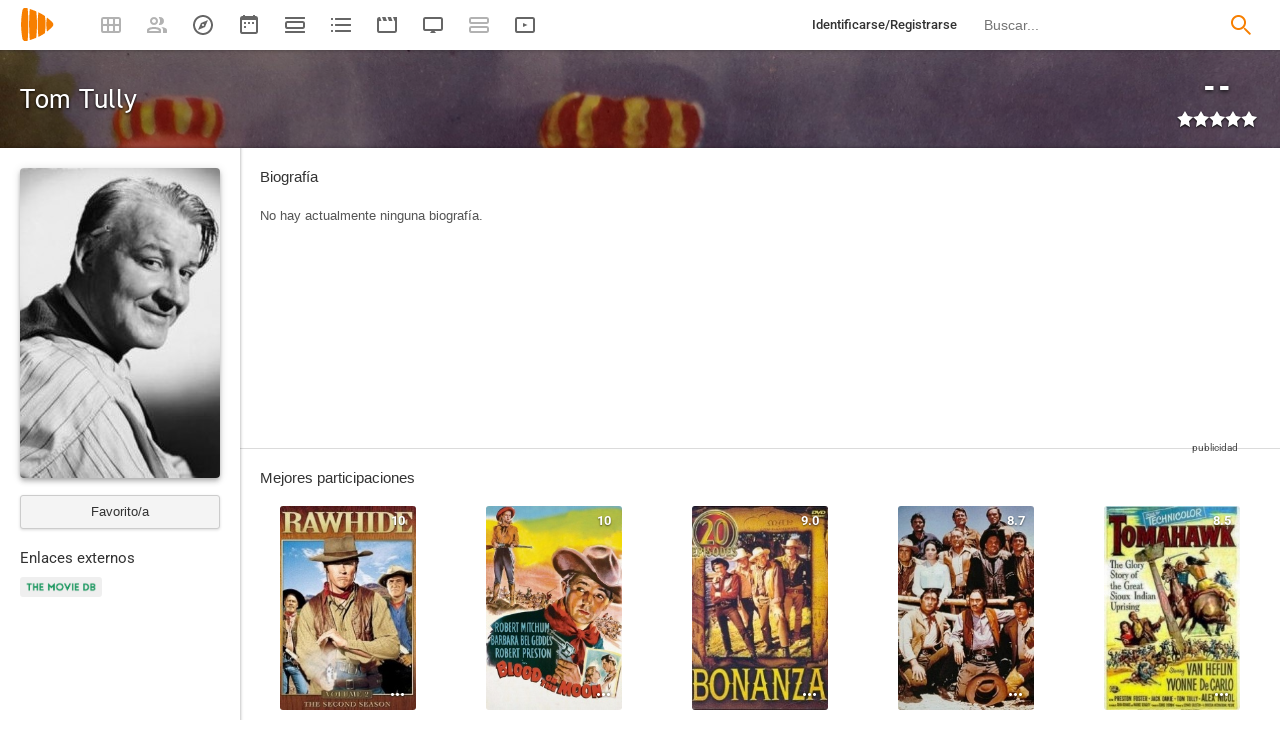

--- FILE ---
content_type: text/html; charset=UTF-8
request_url: https://playmax.mx/tom-tully-p26759
body_size: 25327
content:
<!DOCTYPE html PUBLIC "-//W3C//DTD XHTML 1.0 Strict//EN" "http://www.w3.org/TR/xhtml1/DTD/xhtml1-strict.dtd">
<html xmlns:og="http://ogp.me/ns#" xmlns="http://www.w3.org/1999/xhtml" dir="ltr" lang="es" xml:lang="es" xmlns:expr="http://www.google.com/2005/gml/expr">
<head>
<meta http-equiv="content-type" content="text/html; charset=UTF-8" />
<title>Tom Tully - PlayMax</title>
<meta name="apple-mobile-web-app-title" content="PlayMax">
<meta name="application-name" content="PlayMax">
<meta name="apple-itunes-app" content="app-id=1450105440">
<link rel="manifest" href="/manifest.json">
<link rel="alternate" hreflang="es" href="https://playmax.mx/tom-tully-p26759" />

<link rel="canonical" href="https://playmax.mx/tom-tully-p26759" />
<meta property="og:url" content="https://playmax.mx/tom-tully-p26759">

	<link rel="apple-touch-icon-precomposed" sizes="57x57" href="https://playmax.xyz/images/favicon/apple-touch-icon-57x57.png" />
	<link rel="apple-touch-icon-precomposed" sizes="114x114" href="https://playmax.xyz/images/favicon/apple-touch-icon-114x114.png" />
	<link rel="apple-touch-icon-precomposed" sizes="72x72" href="https://playmax.xyz/images/favicon/apple-touch-icon-72x72.png" />
	<link rel="apple-touch-icon-precomposed" sizes="144x144" href="https://playmax.xyz/images/favicon/apple-touch-icon-144x144.png" />
	<link rel="apple-touch-icon-precomposed" sizes="60x60" href="https://playmax.xyz/images/favicon/apple-touch-icon-60x60.png" />
	<link rel="apple-touch-icon-precomposed" sizes="120x120" href="https://playmax.xyz/images/favicon/apple-touch-icon-120x120.png" />
	<link rel="apple-touch-icon-precomposed" sizes="76x76" href="https://playmax.xyz/images/favicon/apple-touch-icon-76x76.png" />
	<link rel="apple-touch-icon-precomposed" sizes="152x152" href="https://playmax.xyz/images/favicon/apple-touch-icon-152x152.png" />
	<link rel="icon" type="image/png" href="https://playmax.xyz/images/favicon/favicon-196x196.png" sizes="196x196" />
	<link rel="icon" type="image/png" href="https://playmax.xyz/images/favicon/favicon-96x96.png" sizes="96x96" />
	<link rel="icon" type="image/png" href="https://playmax.xyz/images/favicon/favicon-32x32.png" sizes="32x32" />
	<link rel="icon" type="image/png" href="https://playmax.xyz/images/favicon/favicon-16x16.png" sizes="16x16" />
	<link rel="icon" type="image/png" href="https://playmax.xyz/images/favicon/favicon-128.png" sizes="128x128" />
	<meta name="application-name" content="&nbsp;"/>
	<meta name="msapplication-TileColor" content="#FFFFFF" />
	<meta name="msapplication-TileImage" content="https://playmax.xyz/images/favicon/mstile-144x144.png" />
	<meta name="msapplication-square70x70logo" content="https://playmax.xyz/images/favicon/mstile-70x70.png" />
	<meta name="msapplication-square150x150logo" content="https://playmax.xyz/images/favicon/mstile-150x150.png" />
	<meta name="msapplication-wide310x150logo" content="https://playmax.xyz/images/favicon/mstile-310x150.png" />
	<meta name="msapplication-square310x310logo" content="https://playmax.xyz/images/favicon/mstile-310x310.png" />


<meta http-equiv="content-style-type" content="text/css" />
<meta http-equiv="content-language" content="es" />
<meta http-equiv="imagetoolbar" content="no" />


<link rel="image_src" href="https://playmax.xyz/img/p/200/54/1570385353/26759.jpg"/>
<meta property="og:image" content="https://playmax.xyz/img/p/200/54/1570385353/26759.jpg" />
<meta property="image" content="https://playmax.xyz/img/p/200/54/1570385353/26759.jpg" />
<meta name="twitter:image" content="https://playmax.xyz/img/p/200/54/1570385353/26759.jpg">
<meta name="twitter:card" content="summary">


<link rel="alternate" href="android-app://mx.playmax.app/https/playmax.mx/.*-f.*" />
<link rel="alternate" href="android-app://mx.playmax.app/https/playmax.mx/user.*" />
<link rel="alternate" href="android-app://mx.playmax.app/https/playmax.mx/.*-l.*" />
<link rel="alternate" href="android-app://mx.playmax.app/https/playmax.mx/.*-s.*" />
<link rel="alternate" href="android-app://mx.playmax.app/https/playmax.mx/comment*" />
<link rel="alternate" href="android-app://mx.playmax.app/https/playmax.mx/user/*/stats" />
<link rel="alternate" href="android-app://mx.playmax.app/https/playmax.mx/user/*/stats/*" />

<meta property="og:site_name" content="PlayMax">
<meta property="og:title" content="Tom Tully - PlayMax">
<meta name="title" content="Tom Tully - PlayMax">
<meta name="twitter:title" content="Tom Tully">
<meta name="twitter:site" content="@PlayMaxApp">


<meta name="viewport" id="viewport" content_d="width=device-width, user-scalable=no" content="maximum-scale=5"/>


<!--
	Style name:			PM design
	Original author:	PlayMax ( https://playmax.mx/ )
	Modified by:		PlayMax ( https://playmax.mx/ )
-->

<meta name='impact-site-verification' value='-1141150462'>
<meta name='impact-site-verification' value='-653971701'>
<script type="application/ld+json">
{
	"@context": "http://schema.org",
	"@type": "WebSite",
	"url": "https://playmax.mx/",
	"name": "PlayMax",
	"potentialAction":
	{
		"@type": "SearchAction",
		"target": "https://playmax.mx/buscar.php?buscar={search_term_string}&mode=fichas",
 		"query-input": "required name=search_term_string"
	}
}
</script>

<script id="valuesearch">0</script>
<script id="activearrow">0</script>
<meta name="pm_user_data" id="pm_user_data" content="{&quot;user_id&quot;:1,&quot;username&quot;:&quot;Anonymous&quot;,&quot;user_avatar&quot;:&quot;https:\/\/playmax.xyz\/avatar\/1_2098723692.jpg&quot;}">
<script type="text/javascript">

var dc_amp = '';
var dc_ic = '';
var user_logged = false;
var user_id_conect = parseInt('1');
var user_offset = parseInt('3600');
var rd_active = false;
var rd_more_info = false;
var rd_more_size = 0;
var current_domain = 'playmax.mx';
var cdn_url = 'https://playmax.xyz';
var pm_url = 'https://playmax.mx';
var footer_height = 81;

function request_login(message)
{
	message = message || 'Tienes que estar identificado para poder utilizar esta función';
	message_error(message);
}
</script>

<script type="text/javascript" src="https://playmax.xyz/gzip/script/playmax.js?a=479" fetchpriority="high"></script>
<!-- TCF stub -->
<script type="text/javascript">
!function(){"use strict";var t,e,o=(t=function(t){function e(t){return(e="function"==typeof Symbol&&"symbol"==typeof Symbol.iterator?function(t){return typeof t}:function(t){return t&&"function"==typeof Symbol&&t.constructor===Symbol&&t!==Symbol.prototype?"symbol":typeof t})(t)}t.exports=function(){for(var t,o,n=[],r=window,a=r;a;){try{if(a.frames.__tcfapiLocator){t=a;break}}catch(t){}if(a===r.top)break;a=a.parent}t||(function t(){var e=r.document,o=!!r.frames.__tcfapiLocator;if(!o)if(e.body){var n=e.createElement("iframe");n.style.cssText="display:none",n.name="__tcfapiLocator",e.body.appendChild(n)}else setTimeout(t,5);return!o}(),r.__tcfapi=function(){for(var t=arguments.length,e=new Array(t),r=0;r<t;r++)e[r]=arguments[r];if(!e.length)return n;"setGdprApplies"===e[0]?e.length>3&&2===parseInt(e[1],10)&&"boolean"==typeof e[3]&&(o=e[3],"function"==typeof e[2]&&e[2]("set",!0)):"ping"===e[0]?"function"==typeof e[2]&&e[2]({gdprApplies:o,cmpLoaded:!1,cmpStatus:"stub"}):n.push(e)},r.addEventListener("message",(function(t){var o="string"==typeof t.data,n={};if(o)try{n=JSON.parse(t.data)}catch(t){}else n=t.data;var r="object"===e(n)&&null!==n?n.__tcfapiCall:null;r&&window.__tcfapi(r.command,r.version,(function(e,n){var a={__tcfapiReturn:{returnValue:e,success:n,callId:r.callId}};t&&t.source&&t.source.postMessage&&t.source.postMessage(o?JSON.stringify(a):a,"*")}),r.parameter)}),!1))}},t(e={exports:{}}),e.exports);o()}();
</script>
<!-- Default Consent Mode config -->
<script>
    //<![CDATA[
    window.dataLayer = window.dataLayer || [];
    function gtag(){dataLayer.push(arguments);}
    gtag('consent', 'default', {
        'ad_storage': 'denied',
        'analytics_storage': 'denied',
        'functionality_storage': 'denied',
        'personalization_storage': 'denied',
        'security_storage': 'denied',
        'ad_user_data': 'denied',
        'ad_personalization': 'denied',
        'wait_for_update': 1500
    });
    gtag('set', 'ads_data_redaction', true);
    gtag('set', 'url_passthrough', true);
    (function(){
        const s={adStorage:{storageName:"ad_storage",serialNumber:0},analyticsStorage:{storageName:"analytics_storage",serialNumber:1},functionalityStorage:{storageName:"functionality_storage",serialNumber:2},personalizationStorage:{storageName:"personalization_storage",serialNumber:3},securityStorage:{storageName:"security_storage",serialNumber:4},adUserData:{storageName:"ad_user_data",serialNumber:5},adPersonalization:{storageName:"ad_personalization",serialNumber:6}};let c=localStorage.getItem("__lxG__consent__v2");if(c){c=JSON.parse(c);if(c&&c.cls_val)c=c.cls_val;if(c)c=c.split("|");if(c&&c.length&&typeof c[14]!==undefined){c=c[14].split("").map(e=>e-0);if(c.length){let t={};Object.values(s).sort((e,t)=>e.serialNumber-t.serialNumber).forEach(e=>{t[e.storageName]=c[e.serialNumber]?"granted":"denied"});gtag("consent","update",t)}}}
        if(Math.random() < 0.05) {if (window.dataLayer && (window.dataLayer.some(e => e[0] === 'js' && e[1] instanceof Date) || window.dataLayer.some(e => e['event'] === 'gtm.js' && e['gtm.start'] == true ))) {document.head.appendChild(document.createElement('img')).src = "//clickiocdn.com/utr/gtag/?sid=230384";}}
    })();
    //]]>
</script>

	<!--<script type="text/javascript">playmax.loadScriptOnLoad('https://pagead2.googlesyndication.com/pagead/js/adsbygoogle.js?client=ca-pub-9797654625010771', {async: true, crossOrigin: 'anonymous'})</script>-->
	<script async type="text/javascript" src="https://pagead2.googlesyndication.com/pagead/js/adsbygoogle.js?client=ca-pub-9797654625010771" crossorigin="anonymous"></script>
	

<link rel="stylesheet" type="text/css" media="screen, projection" href="https://playmax.xyz/style.css?a=555" crossorigin/>


<link rel="stylesheet" type="text/css" media="screen, projection" href="https://playmax.xyz/gzip/css/playmax.css?a=199" crossorigin>


<!--<link href="https://fonts.googleapis.com/css?family=Roboto:100,100i,300,300i,400,400i,500,500i,700,700i,900,900i&amp;subset=cyrillic,cyrillic-ext,greek,greek-ext,latin-ext,vietnamese" rel="stylesheet">-->
<style type="text/css">@font-face {font-family:Roboto;font-style:normal;font-weight:400;src:url(/cf-fonts/s/roboto/5.0.11/latin/400/normal.woff2);unicode-range:U+0000-00FF,U+0131,U+0152-0153,U+02BB-02BC,U+02C6,U+02DA,U+02DC,U+0304,U+0308,U+0329,U+2000-206F,U+2074,U+20AC,U+2122,U+2191,U+2193,U+2212,U+2215,U+FEFF,U+FFFD;font-display:swap;}@font-face {font-family:Roboto;font-style:normal;font-weight:400;src:url(/cf-fonts/s/roboto/5.0.11/latin-ext/400/normal.woff2);unicode-range:U+0100-02AF,U+0304,U+0308,U+0329,U+1E00-1E9F,U+1EF2-1EFF,U+2020,U+20A0-20AB,U+20AD-20CF,U+2113,U+2C60-2C7F,U+A720-A7FF;font-display:swap;}@font-face {font-family:Roboto;font-style:normal;font-weight:400;src:url(/cf-fonts/s/roboto/5.0.11/vietnamese/400/normal.woff2);unicode-range:U+0102-0103,U+0110-0111,U+0128-0129,U+0168-0169,U+01A0-01A1,U+01AF-01B0,U+0300-0301,U+0303-0304,U+0308-0309,U+0323,U+0329,U+1EA0-1EF9,U+20AB;font-display:swap;}@font-face {font-family:Roboto;font-style:normal;font-weight:400;src:url(/cf-fonts/s/roboto/5.0.11/greek/400/normal.woff2);unicode-range:U+0370-03FF;font-display:swap;}@font-face {font-family:Roboto;font-style:normal;font-weight:400;src:url(/cf-fonts/s/roboto/5.0.11/cyrillic/400/normal.woff2);unicode-range:U+0301,U+0400-045F,U+0490-0491,U+04B0-04B1,U+2116;font-display:swap;}@font-face {font-family:Roboto;font-style:normal;font-weight:400;src:url(/cf-fonts/s/roboto/5.0.11/cyrillic-ext/400/normal.woff2);unicode-range:U+0460-052F,U+1C80-1C88,U+20B4,U+2DE0-2DFF,U+A640-A69F,U+FE2E-FE2F;font-display:swap;}@font-face {font-family:Roboto;font-style:normal;font-weight:400;src:url(/cf-fonts/s/roboto/5.0.11/greek-ext/400/normal.woff2);unicode-range:U+1F00-1FFF;font-display:swap;}@font-face {font-family:Roboto;font-style:italic;font-weight:400;src:url(/cf-fonts/s/roboto/5.0.11/latin/400/italic.woff2);unicode-range:U+0000-00FF,U+0131,U+0152-0153,U+02BB-02BC,U+02C6,U+02DA,U+02DC,U+0304,U+0308,U+0329,U+2000-206F,U+2074,U+20AC,U+2122,U+2191,U+2193,U+2212,U+2215,U+FEFF,U+FFFD;font-display:swap;}@font-face {font-family:Roboto;font-style:italic;font-weight:400;src:url(/cf-fonts/s/roboto/5.0.11/cyrillic-ext/400/italic.woff2);unicode-range:U+0460-052F,U+1C80-1C88,U+20B4,U+2DE0-2DFF,U+A640-A69F,U+FE2E-FE2F;font-display:swap;}@font-face {font-family:Roboto;font-style:italic;font-weight:400;src:url(/cf-fonts/s/roboto/5.0.11/latin-ext/400/italic.woff2);unicode-range:U+0100-02AF,U+0304,U+0308,U+0329,U+1E00-1E9F,U+1EF2-1EFF,U+2020,U+20A0-20AB,U+20AD-20CF,U+2113,U+2C60-2C7F,U+A720-A7FF;font-display:swap;}@font-face {font-family:Roboto;font-style:italic;font-weight:400;src:url(/cf-fonts/s/roboto/5.0.11/greek-ext/400/italic.woff2);unicode-range:U+1F00-1FFF;font-display:swap;}@font-face {font-family:Roboto;font-style:italic;font-weight:400;src:url(/cf-fonts/s/roboto/5.0.11/vietnamese/400/italic.woff2);unicode-range:U+0102-0103,U+0110-0111,U+0128-0129,U+0168-0169,U+01A0-01A1,U+01AF-01B0,U+0300-0301,U+0303-0304,U+0308-0309,U+0323,U+0329,U+1EA0-1EF9,U+20AB;font-display:swap;}@font-face {font-family:Roboto;font-style:italic;font-weight:400;src:url(/cf-fonts/s/roboto/5.0.11/cyrillic/400/italic.woff2);unicode-range:U+0301,U+0400-045F,U+0490-0491,U+04B0-04B1,U+2116;font-display:swap;}@font-face {font-family:Roboto;font-style:italic;font-weight:400;src:url(/cf-fonts/s/roboto/5.0.11/greek/400/italic.woff2);unicode-range:U+0370-03FF;font-display:swap;}@font-face {font-family:Roboto;font-style:normal;font-weight:500;src:url(/cf-fonts/s/roboto/5.0.11/vietnamese/500/normal.woff2);unicode-range:U+0102-0103,U+0110-0111,U+0128-0129,U+0168-0169,U+01A0-01A1,U+01AF-01B0,U+0300-0301,U+0303-0304,U+0308-0309,U+0323,U+0329,U+1EA0-1EF9,U+20AB;font-display:swap;}@font-face {font-family:Roboto;font-style:normal;font-weight:500;src:url(/cf-fonts/s/roboto/5.0.11/latin-ext/500/normal.woff2);unicode-range:U+0100-02AF,U+0304,U+0308,U+0329,U+1E00-1E9F,U+1EF2-1EFF,U+2020,U+20A0-20AB,U+20AD-20CF,U+2113,U+2C60-2C7F,U+A720-A7FF;font-display:swap;}@font-face {font-family:Roboto;font-style:normal;font-weight:500;src:url(/cf-fonts/s/roboto/5.0.11/cyrillic/500/normal.woff2);unicode-range:U+0301,U+0400-045F,U+0490-0491,U+04B0-04B1,U+2116;font-display:swap;}@font-face {font-family:Roboto;font-style:normal;font-weight:500;src:url(/cf-fonts/s/roboto/5.0.11/cyrillic-ext/500/normal.woff2);unicode-range:U+0460-052F,U+1C80-1C88,U+20B4,U+2DE0-2DFF,U+A640-A69F,U+FE2E-FE2F;font-display:swap;}@font-face {font-family:Roboto;font-style:normal;font-weight:500;src:url(/cf-fonts/s/roboto/5.0.11/greek/500/normal.woff2);unicode-range:U+0370-03FF;font-display:swap;}@font-face {font-family:Roboto;font-style:normal;font-weight:500;src:url(/cf-fonts/s/roboto/5.0.11/greek-ext/500/normal.woff2);unicode-range:U+1F00-1FFF;font-display:swap;}@font-face {font-family:Roboto;font-style:normal;font-weight:500;src:url(/cf-fonts/s/roboto/5.0.11/latin/500/normal.woff2);unicode-range:U+0000-00FF,U+0131,U+0152-0153,U+02BB-02BC,U+02C6,U+02DA,U+02DC,U+0304,U+0308,U+0329,U+2000-206F,U+2074,U+20AC,U+2122,U+2191,U+2193,U+2212,U+2215,U+FEFF,U+FFFD;font-display:swap;}@font-face {font-family:Roboto;font-style:italic;font-weight:500;src:url(/cf-fonts/s/roboto/5.0.11/latin/500/italic.woff2);unicode-range:U+0000-00FF,U+0131,U+0152-0153,U+02BB-02BC,U+02C6,U+02DA,U+02DC,U+0304,U+0308,U+0329,U+2000-206F,U+2074,U+20AC,U+2122,U+2191,U+2193,U+2212,U+2215,U+FEFF,U+FFFD;font-display:swap;}@font-face {font-family:Roboto;font-style:italic;font-weight:500;src:url(/cf-fonts/s/roboto/5.0.11/cyrillic-ext/500/italic.woff2);unicode-range:U+0460-052F,U+1C80-1C88,U+20B4,U+2DE0-2DFF,U+A640-A69F,U+FE2E-FE2F;font-display:swap;}@font-face {font-family:Roboto;font-style:italic;font-weight:500;src:url(/cf-fonts/s/roboto/5.0.11/greek-ext/500/italic.woff2);unicode-range:U+1F00-1FFF;font-display:swap;}@font-face {font-family:Roboto;font-style:italic;font-weight:500;src:url(/cf-fonts/s/roboto/5.0.11/greek/500/italic.woff2);unicode-range:U+0370-03FF;font-display:swap;}@font-face {font-family:Roboto;font-style:italic;font-weight:500;src:url(/cf-fonts/s/roboto/5.0.11/vietnamese/500/italic.woff2);unicode-range:U+0102-0103,U+0110-0111,U+0128-0129,U+0168-0169,U+01A0-01A1,U+01AF-01B0,U+0300-0301,U+0303-0304,U+0308-0309,U+0323,U+0329,U+1EA0-1EF9,U+20AB;font-display:swap;}@font-face {font-family:Roboto;font-style:italic;font-weight:500;src:url(/cf-fonts/s/roboto/5.0.11/latin-ext/500/italic.woff2);unicode-range:U+0100-02AF,U+0304,U+0308,U+0329,U+1E00-1E9F,U+1EF2-1EFF,U+2020,U+20A0-20AB,U+20AD-20CF,U+2113,U+2C60-2C7F,U+A720-A7FF;font-display:swap;}@font-face {font-family:Roboto;font-style:italic;font-weight:500;src:url(/cf-fonts/s/roboto/5.0.11/cyrillic/500/italic.woff2);unicode-range:U+0301,U+0400-045F,U+0490-0491,U+04B0-04B1,U+2116;font-display:swap;}@font-face {font-family:Roboto;font-style:normal;font-weight:700;src:url(/cf-fonts/s/roboto/5.0.11/vietnamese/700/normal.woff2);unicode-range:U+0102-0103,U+0110-0111,U+0128-0129,U+0168-0169,U+01A0-01A1,U+01AF-01B0,U+0300-0301,U+0303-0304,U+0308-0309,U+0323,U+0329,U+1EA0-1EF9,U+20AB;font-display:swap;}@font-face {font-family:Roboto;font-style:normal;font-weight:700;src:url(/cf-fonts/s/roboto/5.0.11/greek/700/normal.woff2);unicode-range:U+0370-03FF;font-display:swap;}@font-face {font-family:Roboto;font-style:normal;font-weight:700;src:url(/cf-fonts/s/roboto/5.0.11/cyrillic/700/normal.woff2);unicode-range:U+0301,U+0400-045F,U+0490-0491,U+04B0-04B1,U+2116;font-display:swap;}@font-face {font-family:Roboto;font-style:normal;font-weight:700;src:url(/cf-fonts/s/roboto/5.0.11/cyrillic-ext/700/normal.woff2);unicode-range:U+0460-052F,U+1C80-1C88,U+20B4,U+2DE0-2DFF,U+A640-A69F,U+FE2E-FE2F;font-display:swap;}@font-face {font-family:Roboto;font-style:normal;font-weight:700;src:url(/cf-fonts/s/roboto/5.0.11/greek-ext/700/normal.woff2);unicode-range:U+1F00-1FFF;font-display:swap;}@font-face {font-family:Roboto;font-style:normal;font-weight:700;src:url(/cf-fonts/s/roboto/5.0.11/latin/700/normal.woff2);unicode-range:U+0000-00FF,U+0131,U+0152-0153,U+02BB-02BC,U+02C6,U+02DA,U+02DC,U+0304,U+0308,U+0329,U+2000-206F,U+2074,U+20AC,U+2122,U+2191,U+2193,U+2212,U+2215,U+FEFF,U+FFFD;font-display:swap;}@font-face {font-family:Roboto;font-style:normal;font-weight:700;src:url(/cf-fonts/s/roboto/5.0.11/latin-ext/700/normal.woff2);unicode-range:U+0100-02AF,U+0304,U+0308,U+0329,U+1E00-1E9F,U+1EF2-1EFF,U+2020,U+20A0-20AB,U+20AD-20CF,U+2113,U+2C60-2C7F,U+A720-A7FF;font-display:swap;}@font-face {font-family:Roboto;font-style:italic;font-weight:700;src:url(/cf-fonts/s/roboto/5.0.11/latin/700/italic.woff2);unicode-range:U+0000-00FF,U+0131,U+0152-0153,U+02BB-02BC,U+02C6,U+02DA,U+02DC,U+0304,U+0308,U+0329,U+2000-206F,U+2074,U+20AC,U+2122,U+2191,U+2193,U+2212,U+2215,U+FEFF,U+FFFD;font-display:swap;}@font-face {font-family:Roboto;font-style:italic;font-weight:700;src:url(/cf-fonts/s/roboto/5.0.11/greek-ext/700/italic.woff2);unicode-range:U+1F00-1FFF;font-display:swap;}@font-face {font-family:Roboto;font-style:italic;font-weight:700;src:url(/cf-fonts/s/roboto/5.0.11/latin-ext/700/italic.woff2);unicode-range:U+0100-02AF,U+0304,U+0308,U+0329,U+1E00-1E9F,U+1EF2-1EFF,U+2020,U+20A0-20AB,U+20AD-20CF,U+2113,U+2C60-2C7F,U+A720-A7FF;font-display:swap;}@font-face {font-family:Roboto;font-style:italic;font-weight:700;src:url(/cf-fonts/s/roboto/5.0.11/cyrillic-ext/700/italic.woff2);unicode-range:U+0460-052F,U+1C80-1C88,U+20B4,U+2DE0-2DFF,U+A640-A69F,U+FE2E-FE2F;font-display:swap;}@font-face {font-family:Roboto;font-style:italic;font-weight:700;src:url(/cf-fonts/s/roboto/5.0.11/vietnamese/700/italic.woff2);unicode-range:U+0102-0103,U+0110-0111,U+0128-0129,U+0168-0169,U+01A0-01A1,U+01AF-01B0,U+0300-0301,U+0303-0304,U+0308-0309,U+0323,U+0329,U+1EA0-1EF9,U+20AB;font-display:swap;}@font-face {font-family:Roboto;font-style:italic;font-weight:700;src:url(/cf-fonts/s/roboto/5.0.11/greek/700/italic.woff2);unicode-range:U+0370-03FF;font-display:swap;}@font-face {font-family:Roboto;font-style:italic;font-weight:700;src:url(/cf-fonts/s/roboto/5.0.11/cyrillic/700/italic.woff2);unicode-range:U+0301,U+0400-045F,U+0490-0491,U+04B0-04B1,U+2116;font-display:swap;}</style>
<link href="https://playmax.xyz/gzip/css/fonts.css?a=10" rel="stylesheet" type="text/css" crossorigin>



	<script type="text/javascript">

		playmax.withoutAccount = !user_logged;

	</script>

</head>

<body id="phpbb" style="min-width: 790px;/*min-width: 620px;*/" class="section-persona ltr">
<div style="width: 11px; height: 0px;" id="cseneccc2"><div id="cseneccc" style="width: calc(100% - 10px);"></div></div>

<div id="fb-root"></div>


<div class="popup_m" id="popup_m" style="display: none;">
	<o class="popupdos" style="z-index: -1; background: rgba(0, 0, 0, 0.8);" onclick="mostrar_ocultar('popup_m', '2');"></o>
	<div class="popuptres">


		<div id="popup_m_t"></div>

		<o class="cerrar" title="Cerrar" onclick="mostrar_ocultar('popup_m', '2');" style="position: initial;"></o>
	</div>
	<div id="popup_m_c">
		<div style="margin-top: 150px;" class="s_load1 load26"></div>
	</div>

</div>
<div id="popup_m_n_mo" class="popup_m_n_main popup_m_n_mo">
	<span class="popup_m_n_cf"></span>
	<div class="popup_m_n_immersive">
		<o class="popup_m_n_cl" onclick="popup_m_n('ocultar');"></o>

		<div class="popup_m_n" id="popup_m_n">

			<div class="popup_m_n_h">

				<div id="popup_m_n_t" class="popup_m_n_t"></div>

				<o class="cerrar" title="Cerrar" onclick="popup_m_n('ocultar');" style="position: initial;"></o>

			</div>
			<div id="popup_m_n_c" class="popup_m_n_c">
				<div style="position: absolute; top: 50%; margin-top: -16px; left: 50%; margin-left: -16px;" class="s_load1 load26"></div>
			</div>

		</div>
	</div>
</div>

<div style="visibility: hidden; position: fixed; top: -1000px;"><div id="popup_m_cc_csdl" style="width: 310px;"></div></div>
<div id="popup_m_cc_mo" class="popup_m_n_mo">
	<o class="popup_m_n_cl" onclick="popup_m_c('ocultar');"></o>
	<div class="popup_m_n" id="popup_m_cc">

		<div class="popup_m_n_h">

			<div id="popup_m_cc_t" class="popup_m_n_t">Confirmar</div>

			<o class="cerrar" title="Cerrar" onclick="popup_m_c('ocultar');" style="position: initial;"></o>

		</div>
		<div id="popup_m_cc_c" style="overflow: hidden;" class="popup_m_n_c">
			<div class="popup_m_cc_text" style="line-height: 60px;"></div>
			<div style="margin: 0 10px;">
				<div onclick="popup_m_c('ocultar');" id="popup_m_cc_bc" style="cursor: pointer; display: inline-block; width: 121px; text-align: center; margin: 0 10px;" class="button9">Cancelar</div>
				<div onclick="popup_m_c('ocultar');" id="popup_m_cc_b" style="cursor: pointer; display: inline-block; width: 121px; text-align: center; margin: 0 10px;" class="button9">Aceptar</div>
			</div>
		</div>

	</div>
</div>

<div class="popup_m_s" id="popup_m_s" style="display: none;">
	<o class="popupdos" style="z-index: -1; background: rgba(0, 0, 0, 0.8);" onclick="mostrar_ocultar('popup_m_s', '2');"></o>
	<div class="popup_m_s_c">
		<div class="popuptres d">


			<div id="popup_m_s_t"></div>

			<o class="cerrar_n" title="Cerrar" onclick="mostrar_ocultar('popup_m_s', '2');" style="position: initial;"></o>
		</div>
		<div id="popup_m_s_c">
			<div style="margin-top: 150px;" class="s_load1 load26"></div>
		</div>
	</div>
</div>

<div id="cargando_n_tel" style="display: none;"></div>
<div id="cargando_n" style="display: none;">
	<div>
		<div class="s_load1 load26"></div>
	</div>
</div>

<div id="messages">
</div>

<script type="text/javascript">

	

	enable_ficha_show_images();

	dark_theme_si = false;

	function dark_theme()
	{
		clearTimeout(dark_theme_si);

		if($('html').hasClass('dark_theme'))
		{
			$('html').removeClass('dark_theme').addClass('dark_theme_transition');
			$('.dark_theme_switch').removeClass('a');

			status = 0;
		}
		else
		{
			$('html').addClass('dark_theme dark_theme_transition');
			$('.dark_theme_switch').addClass('a');

			status = 1;
		}

		setCookie('dark_theme', status, false, '/', '.'+current_domain, null, (157680000 * 1000));

		dark_theme_si = setTimeout(function(){

			$('html').removeClass('dark_theme_transition');

		}, 300);
	}

</script>

<div class="bheader_n_bs" style="visibility: hidden;">
</div>

<div class="bheader_n" id="bheader" style="visibility: hidden; background-color: #fff;min-width: 790px;/*min-width: 620px;*/">
	<div style="display: none;" class="bmbs" onclick="mobs();">
		<img src="https://playmax.xyz/svg/666666/menu.svg" alt="Menu" style="width: 20px; height: 20px; padding: 15px 10px 15px 18px;">
	</div>
	<div style="float: left; margin-left: 20px; margin-right: 40px; margin-top: 7px;" class="logo"><a href="/" title="Pagina principal"><img src="https://playmax.xyz/svg/f77f00/pm.svg" height="35" alt="" title=""></a></div>
	<div class="bh_left" style="float: left;">
		<div class="show_secondary_header" onclick="secondary_header_visibility()"></div>

		<a alt="Tus fichas" aria-label="Tus fichas" class="" href="/tusfichas.php" menu='[{"name":"Series","url":"/tusfichas.php?tab=2"},{"name":"Películas","url":"/tusfichas.php?tab=3"},{"name":"Documentales","url":"/tusfichas.php?tab=4"}]' style="opacity: 0.5;">
			<div class="buttonheader_nn buttonHeader--my_fichas" button_key="my_fichas"></div>
		</a>
		<div class="buttonHeaderTitle buttonHeaderTitle--my_fichas"><div>Tus fichas</div></div>
		<a alt="Recomendaciones" aria-label="Recomendaciones" class="" href="/recomendaciones.php" menu='[{"name":"Amigos","url":"/recomendaciones.php"},{"name":"Personalizadas","url":"/recomendaciones.php?mode=personalizadas"}]' style="opacity: 0.5;">
			<div class="buttonheader_nn buttonHeader--recommendations" button_key="recommendations"></div>
		</a>
		<div class="buttonHeaderTitle buttonHeaderTitle--recommendations"><div>Recomendaciones</div></div>
		<a alt="Explorar" aria-label="Explorar" class="" href="/explorar.php" menu='[{"name":"Más populares","url":"/explorar.php"},{"name":"Mejor valoradas","url":"/explorar.php?order=6"},{"separator":1},{"name":"Series","url":"/explorar.php?tipo%5B%5D=1"},{"name":"Películas","url":"/explorar.php?tipo%5B%5D=2"},{"name":"Documentales","url":"/explorar.php?tipo%5B%5D=3"}]'>
			<div class="buttonheader_nn buttonHeader--explore" button_key="explore"></div>
		</a>
		<div class="buttonHeaderTitle buttonHeaderTitle--explore"><div>Explorar</div></div>
		<a alt="Calendario" aria-label="Calendario" class="" href="/calendario.php" menu='[{"name":"Todo","url":"/calendario.php?mode=todo"},{"name":"Solo lo mío","url":"/calendario.php?mode=slm"}]'>
			<div class="buttonheader_nn buttonHeader--calendar" button_key="calendar"></div>
		</a>
		<div class="buttonHeaderTitle buttonHeaderTitle--calendar"><div>Calendario</div></div>
		<a alt="Próximos estrenos" aria-label="Próximos estrenos" class="" href="/proximos_estrenos.php" menu='[{"name":"Todo","url":"/proximos_estrenos.php?only_mine=0"},{"name":"Solo lo mío","url":"/proximos_estrenos.php?only_mine=1"}]'>
			<div class="buttonheader_nn buttonHeader--comingSoon" button_key="comingSoon"><div class="c_new_text" title="Nuevo" style="display: none;">N</div></div>
		</a>
		<div class="buttonHeaderTitle buttonHeaderTitle--comingSoon"><div>Próximos estrenos</div></div>
		<a alt="Listas" aria-label="Listas" class="" href="/listas.php" menu='[{"name":"Más seguidas","url":"/listas.php?orden=1"},{"name":"Con más fichas","url":"/listas.php?orden=2"},{"name":"Mejor valoradas","url":"/listas.php?orden=5"},{"name":"Nuevas","url":"/listas.php?orden=4"},{"name":"Aleatorias","url":"/listas.php?orden=3"}]'>
			<div class="buttonheader_nn buttonHeader--lists" button_key="lists"></div>
		<div class="buttonHeaderTitle buttonHeaderTitle--lists"><div>Listas</div></div>
		
		<a alt="Trailers" aria-label="Trailers" class="" href="/trailers.php" menu='[{"name":"Últimos trailers","url":"/trailers.php"},{"name":"Fichas más nuevas","url":"/trailers.php?ordenar=year"}]'>
			<div class="buttonheader_nn buttonHeader--trailers" button_key="trailers"></div>
		</a>
		<div class="buttonHeaderTitle buttonHeaderTitle--trailers"><div>Trailers</div></div>
		<a alt="Programación TV" aria-label="Programación TV" class="" href="/programacion_tv.php" menu='[{"name":"Todo","url":"/programacion_tv.php?only_mine=0"},{"name":"Solo lo mío","url":"/programacion_tv.php?only_mine=1"},{"separator":1},{"name":"Todos los canales","url":"/programacion_tv.php?channels%5B%5D=all"},{"name":"Solo mis canales","url":"/programacion_tv.php?channels%5B%5D=mine"}]'>
			<div class="buttonheader_nn buttonHeader--tv_broadcasts" button_key="tv_broadcasts"></div>
		</a>
		<div class="buttonHeaderTitle buttonHeaderTitle--tv_broadcasts"><div>Programación TV</div></div>


		<a alt="Actividad" aria-label="Actividad" class="" href="/actividad.php" style="opacity: 0.5;">
			<div class="buttonheader_nn buttonHeader--activity" button_key="activity"></div>
		</a>
		<div class="buttonHeaderTitle buttonHeaderTitle--activity"><div>Actividad</div></div>


		<a alt="Novedades Netflix, HBO Max, Filmin..." aria-label="Novedades Netflix, HBO Max, Filmin..." class="" href="/vod.php" menu='[{"name":"Netflix","url":"/netflix-s12"},{"name":"Amazon Prime Video","url":"/amazon-prime-video-s163"},{"name":"Disney+","url":"/disney-s181"},{"name":"HBO Max","url":"/hbomax-s256"},{"name":"Movistar+","url":"/movistar-s160"},{"name":"Filmin","url":"/filmin-s8"},{"name":"Rakuten TV","url":"/rakuten-tv-s27"},{"name":"Mas...","url":"/vod.php"}]'>
			<div class="buttonheader_nn buttonHeader--vod" button_key="vod"><div class="c_new_text" title="Nuevo" style="display: none;">NEW</div></div>
		</a>
		<div class="buttonHeaderTitle buttonHeaderTitle--vod"><div>Novedades Netflix, HBO Max, Filmin...</div></div>

		<script type="text/javascript">
			
			$('.bh_left > a > .buttonheader_nn').on('mouseenter touchstart', function(e){

				if($(this).attr('button_key'))
				{
					$('.buttonHeaderTitle--'+$(this).attr('button_key')).addClass('show');
				}

			});

			$('.bh_left > a > .buttonheader_nn').on('mouseleave touchend', function(e){

				if($(this).attr('button_key'))
				{
					$('.buttonHeaderTitle--'+$(this).attr('button_key')).removeClass('show');
				}

			});

		</script>
	</div>
	<div class="bh_right" style="float: right;">
		
		<div class="search_form">
			<form action="/buscar.php" method="get" id="search">
				<input onfocus="search_visibility(2)" name="buscar" autocomplete="off" spellcheck="false" id="search_input" type="text" maxlength="128" title="Buscar peliculas, series y documentales." class="inputbox search" onkeyup="search_onkeyup(event, 0)" onpaste="setTimeout(function(event){search_onkeyup(event, 0)}, 100, {event: event})" placeholder="Buscar..." />
				<input type="hidden" id="search_mode" name="mode" value="fichas">
				<button class="bbp" title="Buscar"></button>
			</form>
			<style type="text/css" id="style_search"></style>
		</div>
		
			<a style="float: right;" title="Identificarse/Registrarse" class="cmm_rg" href="/ucp.php?mode=login">
				<div class="buttonheader_nn">Identificarse/Registrarse</div>
			</a>
		
	</div>
	
</div>

<script type="text/javascript">
	
	playmax.showYearStats();

</script>


</script>

<div class="hb_page_menu_content bh_menu_1">
	<a title="Test"  href="/settings.php">
		<div style="margin-top: 0px;">Test</div>
	</a>
</div>
<div class="hb_page_menu_content bh_menu_2">
	<a title="Test"  href="/settings.php">
		<div style="margin-top: 0px;">Test</div>
	</a>
</div>
<div class="hb_page_menu_ocult" onclick="bh_menu_hidden()"></div>
<script type="text/javascript">

	bh_menu_events();

</script>

<div class="search_content">
	<div class="search_obs"></div>
	<div class="search_result">
		<div style="padding: 11px 0px 19px 0px;font-size: 14px;width: 100%;text-align: center;">
			<div class="s_load1 load26"></div>
		</div>
	</div>
	<div class="fup">
		<div onclick="search_mode(1)" class="a search_mode_f">Fichas</div>
		<div onclick="search_mode(2)" class="search_mode_u">Usuarios</div>
		<div onclick="search_mode(3)" class="search_mode_p">Personas</div>
	</div>
</div>

<div class="search_ocult" onclick="search_visibility(0)"></div>



<div class="secondary_header" style="opacity: 0;"></div>
<div class="secondary_header_close" onclick="hidden_secondary_header();"></div>

<script type="text/javascript">

mp_active();
rd_ocult_search(true);
domQuery('.secondary_header').css({opacity: 1});



</script>
<div class="b_seg">
	<a title="Tus fichas" class="" href="/tusfichas.php">
		<div class="bb_seg">Tus fichas</div>
	</a>
	<div class="b_seg_show_more b_seg_show_more1" onclick="b_seg_menu_visibility(1)"></div>
	<cb></cb>
	<div class="b_seg_more b_seg_more1" menu='[{"name":"Series","url":"/tusfichas.php?tab=2"},{"name":"Películas","url":"/tusfichas.php?tab=3"},{"name":"Documentales","url":"/tusfichas.php?tab=4"}]'></div>
	<a title="Recomendaciones" class="" href="/recomendaciones.php">
		<div class="bb_seg">Recomendaciones</div>
	</a>
	<div class="b_seg_show_more b_seg_show_more2" onclick="b_seg_menu_visibility(2)"></div>
	<cb></cb>
	<div class="b_seg_more b_seg_more2" menu='[{"name":"Amigos","url":"/recomendaciones.php"},{"name":"Personalizadas","url":"/recomendaciones.php?mode=personalizadas"}]'></div>
	<a title="Explorar" class="" href="/explorar.php">
		<div class="bb_seg">Explorar</div>
	</a>
	<div class="b_seg_show_more b_seg_show_more3" onclick="b_seg_menu_visibility(3)"></div>
	<cb></cb>
	<div class="b_seg_more b_seg_more3" menu='[{"name":"Más populares","url":"/explorar.php"},{"name":"Mejor valoradas","url":"/explorar.php?order=6"},{"separator":1},{"name":"Series","url":"/explorar.php?tipo%5B%5D=1"},{"name":"Películas","url":"/explorar.php?tipo%5B%5D=2"},{"name":"Documentales","url":"/explorar.php?tipo%5B%5D=3"}]'></div>
	<a title="Calendario" class="" href="/calendario.php">
		<div class="bb_seg">Calendario</div>
	</a>
	<div class="b_seg_show_more b_seg_show_more4" onclick="b_seg_menu_visibility(4)"></div>
	<cb></cb>
	<div class="b_seg_more b_seg_more4" menu='[{"name":"Todo","url":"/calendario.php?mode=todo"},{"name":"Solo lo mío","url":"/calendario.php?mode=slm"}]'></div>
	<a title="Próximos estrenos" class="" href="/proximos_estrenos.php">
		<div class="bb_seg" style="position: relative;">Próximos estrenos<div class="c_new_text" title="Nuevo" style="right: 0px; top: 6px; display: none;">NEW</div></div>
	</a>
	<div class="b_seg_show_more b_seg_show_more10" onclick="b_seg_menu_visibility(10)"></div>
	<cb></cb>
	<div class="b_seg_more b_seg_more10" menu='[{"name":"Todo","url":"/proximos_estrenos.php?only_mine=0"},{"name":"Solo lo mío","url":"/proximos_estrenos.php?only_mine=1"}]'></div>
	<a title="Listas" class="" href="/listas.php">
		<div class="bb_seg">Listas</div>
	</a>
	<div class="b_seg_show_more b_seg_show_more5" onclick="b_seg_menu_visibility(5)"></div>
	<cb></cb>
	<div class="b_seg_more b_seg_more5" menu='[{"name":"Más seguidas","url":"/listas.php?orden=1"},{"name":"Con más fichas","url":"/listas.php?orden=2"},{"name":"Mejor valoradas","url":"/listas.php?orden=5"},{"name":"Nuevas","url":"/listas.php?orden=4"},{"name":"Aleatorias","url":"/listas.php?orden=3"}]'></div>
	
	<a title="Trailers" class="" href="/trailers.php">
		<div class="bb_seg">Trailers</div>
	</a>
	<div class="b_seg_show_more b_seg_show_more7" onclick="b_seg_menu_visibility(7)"></div>
	<cb></cb>
	<div class="b_seg_more b_seg_more7" menu='[{"name":"Últimos trailers","url":"/trailers.php"},{"name":"Fichas más nuevas","url":"/trailers.php?ordenar=year"}]'></div>
	<a title="Programación TV" class="" href="/programacion_tv.php">
		<div class="bb_seg" style="position: relative;">Programación TV</div>
	</a>
	<div class="b_seg_show_more b_seg_show_more8" onclick="b_seg_menu_visibility(8)"></div>
	<cb></cb>
	<div class="b_seg_more b_seg_more8" menu='[{"name":"Todo","url":"/programacion_tv.php?only_mine=0"},{"name":"Solo lo mío","url":"/programacion_tv.php?only_mine=1"},{"separator":1},{"name":"Todos los canales","url":"/programacion_tv.php?channels%5B%5D=all"},{"name":"Solo mis canales","url":"/programacion_tv.php?channels%5B%5D=mine"}]'></div>
	<a title="Novedades Netflix, HBO Max, Filmin..." class="" href="/vod.php">
		<div class="bb_seg" style="position: relative;">Novedades Netfli...<div class="c_new_text" title="Nuevo" style="right: 0px; top: 6px; display: none;">NEW</div></div>
	</a>
	<div class="b_seg_show_more b_seg_show_more9" onclick="b_seg_menu_visibility(9)"></div>
	<cb></cb>
	<div class="b_seg_more b_seg_more9" menu='[{"name":"Netflix","url":"/netflix-s12"},{"name":"Amazon Prime Video","url":"/amazon-prime-video-s163"},{"name":"Disney+","url":"/disney-s181"},{"name":"HBO Max","url":"/hbomax-s256"},{"name":"Movistar+","url":"/movistar-s160"},{"name":"Filmin","url":"/filmin-s8"},{"name":"Rakuten TV","url":"/rakuten-tv-s27"},{"name":"Mas...","url":"/vod.php"}]'></div>
</div>
<div class="b_seg_c" onclick="mobs();" style="display: none; opacity: 0;"></div>
<div class="b_more_c" onclick="" style="display: none; opacity: 0;"></div>
<div style="width: 100%; height: 68px;"></div>

<div id="wrap" style="min-width: 790px;/*min-width: 620px;*/ box-sizing: border-box;">

<script>
	function wrap_min_height()
	{
		//var wrap = document.querySelector('#wrap');
		//if(wrap) wrap.style.minHeight = (window.innerHeight - 131)+'px';
	}
	wrap_min_height();
</script>


<style type="text/css" id="c_fichas_style"></style>
<style type="text/css" id="c_fichas_cover_style"></style>
<div class="title_h_divs"></div>
<div id="page-body" class="NewS">
	<div id="load"></div>




<style type="text/css">
.page_title.s1
{
	height: 98px !important;
}

.page_title.s1 > .t_h1
{
	height: 98px;
	width: 100%;
	padding: 0px;
	background-size: cover;
	opacity: 0.7;
	position: absolute;
	left: 0px;
	top: 0px;
	z-index: 1;
}

.t_t1
{
	height: 98px;
	line-height: 98px !important;
	width: 100%;
	z-index: 2;
	position: absolute;
	left: 0px;
	top: 0px;
	box-shadow: inset 0px -6px 3px -5px rgba(0, 0, 0, 0.255);
	padding-left: 20px;
}

.t_t1 > span
{
	max-width: calc(100% - 200px);
	text-overflow: ellipsis;
	overflow: hidden;
	white-space: nowrap;
	word-wrap: normal;
	display: block;
	float: left;
}


.p_left
{
	width: 200px;
	float: left;
	padding: 20px 20px 20px 0px;
}

.p_left.fixed
{
	position: fixed;
	left: 20px;
	top: 50px;
}	

.p_left.absolute
{
	position: absolute;
	left: 20px;
}

.p_left .p_i
{
	width: 200px;
	position: relative;
	box-shadow: 0 2px 4px -1px rgba(0, 0, 0, .2), 0 4px 5px 0 rgba(0, 0, 0, .14), 0 1px 10px 0 rgba(0, 0, 0, .12);
	line-height: 0px;
}

.p_left .p_i, .p_left .p_i img
{
	width: 200px;
	border-radius: 4px;
	min-height: 300px;
}

.p_left .p_change_i
{
	width: 25px;
	height: 25px;
	margin: 10px;
	position: absolute;
	box-shadow: 0px 1px 5px #000;
	background-color: rgba(255, 255, 255, 0);
	border-radius: 3px;
	opacity: 0.4;
	transition-duration: 0.5s;
	background-image: url(https://playmax.mx/styles/prosilver/imageset/edit_ficha.png);
	background-size: 100%;
	cursor: pointer;
	top: 0px;
	left: 0px;
}

.p_left .p_change_i:hover
{
	opacity: 0.8;
	box-shadow: 0px 1px 5px rgba(0, 0, 0, 0.6);
}

.personUpdateData
{
	width: 25px;
	height: 25px;
	margin: 10px;
	position: absolute;
	box-shadow: 0px 1px 5px #000;
	background-color: rgba(255, 255, 255, 0);
	border-radius: 3px;
	opacity: 0.4;
	transition-duration: 0.5s;
	background-image: url(https://playmax.xyz/svg/ffffff/bs=3&bs_y=1&bs_o=1/update2_c.svg);
	background-size: 100%;
	cursor: pointer;
	top: 0px;
	left: 0px;
}

.personUpdateData:hover
{
	opacity: 0.8;
	box-shadow: 0px 1px 5px rgba(0, 0, 0, 0.6);
}

.p_right
{
	width: calc(100% - 220px);
	background: url(./styles/prosilver/imageset/box-shadow-left.png) left 0px;
	background-size: 7px;
	background-repeat: no-repeat repeat;
	box-sizing: border-box;
	float: right;
	min-height: 900px;
}

.p_bio_tx
{
	padding: 20px;
	width: calc(100% - 20px);
	line-height: 22px;
	/*border-bottom: 1px solid rgba(0, 0, 0, 0.14);*/
	color: #555;
}

.p_bio_t, .p_mp_t
{
	font-size: 15px;
	margin: 20px 20px 0px 20px;
}

.p_f_t
{
	font-size: 15px;
	padding: 20px 20px 5px 20px;
	width: calc(100% + 20px);
	box-sizing: border-box;
	border-top: 1px solid rgba(0, 0, 0, 0.14);
}

.p_f_d
{
	height: 58px;
}

.p_f_d > div
{
	height: 58px;
	padding: 0px 20px;
	float: left;
	font-size: 15px;
	cursor: pointer;
	line-height: 58px;
}

.p_f_d > div.a, .p_f_d > div:hover
{
	color: #f77f00;
}

.p_mp_c
{
	height: 236px;
	overflow: hidden;
	width: calc(100% - 20px);
	margin: 20px 0px 10px 20px;

}

.p_bio_edit
{
	width: 20px;
	height: 20px;
	cursor: pointer;
	margin: -5px 0px -5px 7px;
}

.p_f_year
{
	padding: 20px;
	border-top: 1px solid rgba(0, 0, 0, 0.14);
	font-size: 15px;
	width: calc(100% - 20px);
}

.p_f_ocult
{
	display: none;
}

.p_f_f
{
	margin-bottom: 20px;
	width: 50%;
	box-sizing: border-box;
	padding-right: 20px;
	float: left;
}

.p_f_f_full
{
	width: 100%;
	box-sizing: border-box;
}


.p_f_f_c
{
	float: left;
}

.p_f_f_txs
{
	width: 100%;
	padding-left: 20px;
	box-sizing: border-box;
}

.p_f_f_t
{
	font-size: 16px;
	padding-top: 7px;
	text-overflow: ellipsis;
	overflow: hidden;
	white-space: nowrap;
	word-wrap: normal;
	height: 18px;
	color: #333;
}

.p_f_f_j
{
	font-size: 12px;
	padding-top: 5px;
	color: #222;
	text-overflow: ellipsis;
	overflow: hidden;
	white-space: nowrap;
	word-wrap: normal;
	height: 14px;
}

.p_f_f_j span
{
	color: #777;
	font-weight: normal;
}

.p_f_dep
{
	display: none;
}

.p_f_dep.a
{
	display: block;
}

.p_com
{
	width: calc(100% + 20px);
	border-top: 1px solid rgba(0, 0, 0, 0.14);
	margin-bottom: 40px;
}

.p_f_cap
{
	cursor: pointer;
}

.p_f_cap:hover
{
	text-decoration: underline;
}

.p_links
{
	margin: 17px 0px 20px 0px;
	font-size: 15px;
}

.p_links > div
{
	margin-bottom: 10px;
}

.p_links a
{
	color: #333;
}

.p_ads
{
	float: right;
	box-sizing: border-box;
	padding: 10px 20px 10px 20px;
	text-align: right;
}

.favorite_person
{
	text-align: center;
	width: 100%;
	line-height: 32px;
	height: 34px;
	cursor: pointer;
	margin-bottom: 7px;
	border-radius: 3px;
	font-size: 13px;
	box-sizing: border-box;
	border: 1px solid #ccc;
	box-shadow: 0px 1px 3px 0px rgba(0, 0, 0, 0.15);
	/*background-color: #F2F2F2;*/
	background-color: #F4F4F4;
}


.favorite_person:hover
{
	background-color: #EEEEEE;
}

.favorite_person.active
{
	background-color: #f77f00;
	color: #fff;
	border: 1px solid rgba(0, 0, 0, 0.1);
	box-shadow: 0px 1px 3px 0px rgba(0, 0, 0, 0.15);
}

.dark_theme .favorite_person
{
	background-color: #1c1c1c;
	border-color: #383838;
}

.dark_theme .favorite_person.active
{
	background-color: #f77f00;
	color: #fff;
	border: 1px solid rgba(0, 0, 0, 0.1);
}





.infoItem > div
{
	margin-top: 20px;
	margin-bottom: 10px;
	font-family: Roboto, Arial, Helvetica, sans-serif;
	color: #333;
	font-size: 15px;
	text-overflow: ellipsis;
	overflow: hidden;
	white-space: nowrap;
}

.infoItem > span
{
	font-family: Roboto, Arial, Helvetica, sans-serif;
	color: #555;
	font-size: 13px;
	display: block;
}

.externalLinkImage
{
	height: 20px;
	border-radius: 3px;
	margin: 0 6px 6px 0;
	opacity: .9;
	cursor: pointer;
	transition: .15s;
}

.dark_theme .infoItem > div
{
	color: #fff;
}

.dark_theme .infoItem > span
{
	color: #bbb;
}

</style>

<script type="text/javascript">
	
function favorite_person(person_id)
{
	if(user_logged)
	{
		$.ajax({ 
			type: 'GET', 
			url: 'data.php?mode=favorite_person', 
			data: 'person_id='+person_id+'&force='+($('.favorite_person').hasClass('active') ? 0 : 1),
			success: function(msg){} 
		});

		if($('.favorite_person').hasClass('active'))
			$('.favorite_person').removeClass('active');
		else
			$('.favorite_person').addClass('active');
	}
	else
	{
		message_error('Para poder añadir una persona como favorita tiene que estar identificado.');
	}
}

var s_a = 'none';

function c_p_left()
{
	var scroll = self.pageYOffset || (document.documentElement.scrollTop+document.body.scrollTop);

	var w_h = $(window).height();

	var d_h = $(document).height();

	var p_left_h = $('.p_left').height();

	if(scroll >= 98)
	{
		if(((d_h - (w_h + scroll)) - ((p_left_h + 50) - w_h)) < footer_height + 20)
		{
			if(s_a != 'absolute')
			{
				$('#p_left').html('.p_left.absolute{top: '+(d_h - footer_height - p_left_h - 20)+'px;}');
				$('.p_left').addClass('absolute');
				$('.p_left').removeClass('fixed');
				s_a = 'absolute';
			}
		}
		else
		{
			if(s_a != 'fixed')
			{
				$('.p_left').addClass('fixed');
				$('.p_left').removeClass('absolute');
				s_a = 'fixed';
			}
		}
	}
	else
	{
		$('.p_left').removeClass('fixed');
		s_a = 'none';
	}
}
function p_edit_bio(mode)
{
	if(mode == 1)
	{
		var html = '<div style="margin: 20px;"><textarea name="p_bio" id="p_bio" placeholder="Biografía" rows="8" style="height: 200px; width: 560px; outline: 0px; resize: none;" cols="30" maxlength="20000" class="inputtext"></textarea><br><br><div class="c_button" onclick="p_edit_bio(2)">Enviar</div></div>';

		popup_m_n('restart', '');
		popup_m_n('title', 'Editar biografía');
		popup_m_n('height', 288);
		popup_m_n('content', html);
		popup_m_n('mostrar', '');

		$('#p_bio').val($('.p_bio_tx').text());
	}
	else
	{
		cargando_n('on');

		var ajaxpm = $.ajax({ 
		type: 'POST', 
		url: 'data.php?mode=p_edit_bio', 
		data: 'p_id=26759&bio=' + encodeURIComponent($('#p_bio').val()),
		success: function(msg){

			cargando_n_good('La biografía ha sido editada');
			popup_m_n('ocultar');
			$('.p_bio_tx').html(htmlentities($('#p_bio').val()).replace(/\n/g, '<br>'));

		} 
		});
	}
}

c_p_left();

function p_dep(id)
{
	$('.p_f_d > div, .p_f_dep').removeClass('a');
	$('.p_dep_b'+id+', .p_f_dep'+id).addClass('a');
}

function p_f_cap(ficha_id, job)
{
	popup_m_n('restart', '');
	popup_m_n('title', 'Capitulos');

	var num_c = parseInt($('.p_f_cap_f'+ficha_id+'_j'+job+' span').html());

	console.log(num_c);

	var height = (50 * num_c) + 20;
	if(height > ($(window).height() - 150)) height = $(window).height() - 200;

	popup_m_n('height', height);
	popup_m_n('width', 500);
	popup_m_n('mostrar', '');

	$.ajax({ 
	type: 'GET', 
	url: 'c_per_cap.php', 
	data: 'p_id=26759&ficha_id='+ficha_id+'&job='+job,
	success:function(html){

		popup_m_n('content', '<div style="padding: 10px 20px;">'+html+'</div>');

		form_events();

	},
	error: function(error){error_ajax(error);}
	});
}

function p_change_i(mode)
{
	if(mode == 1)
	{
		var html = '<div style="margin: 20px;"><input type="text" class="p_change_i_input inputtext" placeholder="URL de la imagen" title="URL de la imagen" name="url" style="width: 538px"><br><br><div class="c_button" onclick="p_change_i(2)">Enviar</div></div>';

		popup_m_n('restart', '');
		popup_m_n('title', 'Editar imagen');
		popup_m_n('height', 122);
		popup_m_n('content', html);
		popup_m_n('mostrar', '');
	}
	else
	{

		url = $('.p_change_i_input').val();

		if(!empty(url))
		{
			cargando_n('on');

			$.ajax({ 
			type: 'GET', 
			url: 'data.php', 
			data: 'mode=change_image_person&p_id=26759&url='+encodeURIComponent(url),
			success:function(json){

				json = JSON.parse(json);

				if(typeof json.error !== 'undefined')
				{
					message_error(json.error);
				}
				else
				{
					cargando_n_good('La imagen ha sido editada');
					popup_m_n('ocultar');

					$('.p_i img').attr('src', json.img);
				}

			},
			error: function(error){error_ajax(error);}
			});
		}
		else
		{
			message_error('Tiene que añadir una URL');
		}
	}
}


// Update ficha data
function personUpdateData(confirm)
{
	confirm = confirm || false;

	if(!confirm)
	{
		var tmdb = 'https://www.themoviedb.org/person/19414';

		popup_m_c('restart', '');
		popup_m_c('title', 'Actualizar datos de la persona');
		popup_m_c('text', 'Esto actualizará los datos de la ficha mediante los datos de <a href="'+tmdb+'" target="_blank">TheMovieDB</a>. Es posible que algunos datos recientes tarden en actualizarse si <a href="'+tmdb+'" target="_blank">TheMovieDB</a> los mantiene en caché.');
		popup_m_c('function', 'personUpdateData(true)');
		popup_m_c('confirm', 'Actualizar');
		popup_m_c('mostrar', '');
	}
	else
	{
		cargando_n('on');

		playmax.api({type: 'set'}, 'person_update_data', 'v1', {
			personId: '26759',
		}, function(json, vars){

			location.href = location.href;

		});
	}
}

</script>

<div class="page_title s1">
	<h1 class="t_t1">
		<span>Tom Tully</span>

		
			<div style="float: right; padding: 12px 43px 0px 0px;">
				<div class="c_val fondo">
	<div class="c_val_val hover" top_h="35" size_h="13" delay="0.3" position="b" title_h="<b>Valoracion:</b> 0<br><b>Su valoracion:</b> 0">--</div>
	

	<div class="ratingZoom">
		<div class="c_val_remove">
			<div title="Eliminar valoracion">
			</div>
		</div>
		

		<div class="c_val_stars">
			<div class="c_val_stars_uno" style="width: 0px;">
				<img src="https://playmax.xyz/svg/f77f00/vf.svg" alt="Valoracion: 0">
			</div>
			<div class="c_val_stars_dos" style="width: 0px;">
				<img src="https://playmax.xyz/svg/ffd80a/vf.svg" style="margin-left: -0px;" alt="Valoracion: 0">
			</div>
			<div class="c_val_stars_tres" style="width: 80px;">
				<img src="https://playmax.xyz/svg/ffffff/vf.svg" style="margin-left: -0px;" alt="Valoracion: 0">
			</div>
		</div>
	</div>
	<div class="c_val_data" val="0" val_round="--" user_val="0" votantes="" url="data.php?mode=evaluation_persona&amp;value={valoracion}&amp;persona=26759" remove_url="data.php?mode=eliminar_valoracion_persona&amp;persona=26759" affinity_url="" onset="" show_votes="0" rating_zoom="0"></div>
</div>
<style type="text/css">

	.c_val_txt
	{
		height: 12px;
	}
	
	.c_val_stars
	{
		transition: 0.15s;
		transform-origin: top center;
	}

	.c_val.ratingZoom .c_val_stars
	{
		transform: scale(1.4);
	}

	.c_val_remove
	{
		transition: 0.15s;
		transform-origin: top center;
	}

	.c_val.ratingZoom .c_val_remove
	{
		transform: translate(-20px, 0px) scale(1.4);
	}

</style>
			</div>
		
	</h1>

	<div class="t_h1" style="background-image: url(https://playmax.xyz/img/cv/full/152/1682918645/75806.jpg);"></div>
</div>



<style type="text/css" id="p_left"></style>

<div class="p_left">

	<div class="p_i">
		<img src="https://playmax.xyz/img/p/200/54/1570385353/26759.jpg">
		
	</div>
	<div class="p_links">
		<div class="favorite_person" onclick="favorite_person(26759);">Favorito/a</div>

		
		<div class="infoItem">
			<div>Enlaces externos</div>
			<span>
				<a href="https://www.themoviedb.org/person/19414" target="_blank" class="externalLink" title="TheMovieDB"><img src="https://playmax.xyz/img/exid/1553630601/themoviedb.jpg" class="externalLinkImage" alt="TheMovieDB"></a>
			</span>
		</div>
		
	</div>
</div>
<script type="text/javascript">$(document).on('scroll', c_p_left);$(window).on('resize', function(){c_p_left();});</script>

<div class="p_right">
	<div style="border-bottom: 1px solid rgba(0, 0, 0, 0.14); padding-right: 20px; width: 100%;">
		<div style="width: 250px; float: left;">
			<div class="p_bio_t">Biografía</div>
			<div class="p_bio_tx">No hay actualmente ninguna biografía.</div>
		</div>
		
			<div class="p_ads" style="width: calc(100% - 250px);">
				<script async src="//pagead2.googlesyndication.com/pagead/js/adsbygoogle.js"></script>
				<!-- Personas -->
				<ins class="adsbygoogle"
				     style="display:block"
				     data-ad-client="ca-pub-9797654625010771"
				     data-ad-slot="3814088676"
				     data-ad-format="auto"></ins>
				<script>
				(adsbygoogle = window.adsbygoogle || []).push({});
				</script>
			</div>
		
		<cb></cb>
	</div>
	<div class="p_mp_t">Mejores participaciones</div>
	<div class="p_mp_c">
	

<span class="c_fichas_mark_parent_fichas" style="display: none;"></span>
<script type="text/javascript">ficha_align_start(136, 'fichas', 0, 0, 100)</script>

<div class="c_fichas c_fichas136 c_ficha_id14363 s" title="Cuero crudo">
	<div class="c_fichas_image" style="background-color: #eee; border-radius: 3px;">
		<a href="/cuero-crudo-f14363">
			<div class="c_fichas_gradiente_t"></div>
			<img  style="opacity: 0; transition-duration: 0.4s;" onload="ficha_show_image(14363)" src-data="https://playmax.xyz/img/c/400/29/1485880776/14363.jpg" src-data-1="https://playmax.xyz/img/c/200/29/1485880776/14363.jpg" src-data-2="https://playmax.xyz/img/c/400/29/1485880776/14363.jpg">
			<div class="c_fichas_gradiente_b"></div>
		</a>
		<div class="c_fichas_valuation">
			<div class="c_fichas_valuation_val">10</div>
			<div class="c_fichas_valuation_event"></div>
		</div>
		

		<div class="c_fichas_options">
			<div class="c_fichas_marked">
				

				<img class="c_fichas_marked_null" src="https://playmax.xyz/svg/ffffff/bs=3/marked_null.svg">
				

			</div>
			<cb></cb>
			<div class="c_fichas_options_content"></div>
		</div>
		


		<div class="c_fichas_data" ficha_id="14363" valuation="10" user_valuation="" marked="" marked_original="" hide_current_marked="0" opacity_change_marked="0" serie="1"></div>
	</div>
	<div class="c_fichas_title">Cuero crudo</div>

</div>


<div class="c_fichas c_fichas136 c_ficha_id13860" title="Sangre sobre la luna">
	<div class="c_fichas_image" style="background-color: #eee; border-radius: 3px;">
		<a href="/sangre-sobre-la-luna-f13860">
			<div class="c_fichas_gradiente_t"></div>
			<img  style="opacity: 0; transition-duration: 0.4s;" onload="ficha_show_image(13860)" src-data="https://playmax.xyz/img/c/400/28/1591000565/13860.jpg" src-data-1="https://playmax.xyz/img/c/200/28/1591000565/13860.jpg" src-data-2="https://playmax.xyz/img/c/400/28/1591000565/13860.jpg">
			<div class="c_fichas_gradiente_b"></div>
		</a>
		<div class="c_fichas_valuation">
			<div class="c_fichas_valuation_val">10</div>
			<div class="c_fichas_valuation_event"></div>
		</div>
		

		<div class="c_fichas_options">
			<div class="c_fichas_marked">
				

				<img class="c_fichas_marked_null" src="https://playmax.xyz/svg/ffffff/bs=3/marked_null.svg">
				

			</div>
			<cb></cb>
			<div class="c_fichas_options_content"></div>
		</div>
		


		<div class="c_fichas_data" ficha_id="13860" valuation="10" user_valuation="" marked="" marked_original="" hide_current_marked="0" opacity_change_marked="0" serie=""></div>
	</div>
	<div class="c_fichas_title">Sangre sobre la luna</div>

</div>


<div class="c_fichas c_fichas136 c_ficha_id24918 s" title="Bonanza">
	<div class="c_fichas_image" style="background-color: #eee; border-radius: 3px;">
		<a href="/bonanza-f24918">
			<div class="c_fichas_gradiente_t"></div>
			<img  style="opacity: 0; transition-duration: 0.4s;" onload="ficha_show_image(24918)" src-data="https://playmax.xyz/img/c/400/50/1486378698/24918.jpg" src-data-1="https://playmax.xyz/img/c/200/50/1486378698/24918.jpg" src-data-2="https://playmax.xyz/img/c/400/50/1486378698/24918.jpg">
			<div class="c_fichas_gradiente_b"></div>
		</a>
		<div class="c_fichas_valuation">
			<div class="c_fichas_valuation_val">9.0</div>
			<div class="c_fichas_valuation_event"></div>
		</div>
		

		<div class="c_fichas_options">
			<div class="c_fichas_marked">
				

				<img class="c_fichas_marked_null" src="https://playmax.xyz/svg/ffffff/bs=3/marked_null.svg">
				

			</div>
			<cb></cb>
			<div class="c_fichas_options_content"></div>
		</div>
		


		<div class="c_fichas_data" ficha_id="24918" valuation="9.0" user_valuation="" marked="" marked_original="" hide_current_marked="0" opacity_change_marked="0" serie="1"></div>
	</div>
	<div class="c_fichas_title">Bonanza</div>

</div>


<div class="c_fichas c_fichas136 c_ficha_id8927 s" title="El gran Chaparral">
	<div class="c_fichas_image" style="background-color: #eee; border-radius: 3px;">
		<a href="/el-gran-chaparral-f8927">
			<div class="c_fichas_gradiente_t"></div>
			<img  style="opacity: 0; transition-duration: 0.4s;" onload="ficha_show_image(8927)" src-data="https://playmax.xyz/img/c/400/18/1485789568/8927.jpg" src-data-1="https://playmax.xyz/img/c/200/18/1485789568/8927.jpg" src-data-2="https://playmax.xyz/img/c/400/18/1485789568/8927.jpg">
			<div class="c_fichas_gradiente_b"></div>
		</a>
		<div class="c_fichas_valuation">
			<div class="c_fichas_valuation_val">8.7</div>
			<div class="c_fichas_valuation_event"></div>
		</div>
		

		<div class="c_fichas_options">
			<div class="c_fichas_marked">
				

				<img class="c_fichas_marked_null" src="https://playmax.xyz/svg/ffffff/bs=3/marked_null.svg">
				

			</div>
			<cb></cb>
			<div class="c_fichas_options_content"></div>
		</div>
		


		<div class="c_fichas_data" ficha_id="8927" valuation="8.7" user_valuation="" marked="" marked_original="" hide_current_marked="0" opacity_change_marked="0" serie="1"></div>
	</div>
	<div class="c_fichas_title">El gran Chaparral</div>

</div>


<div class="c_fichas c_fichas136 c_ficha_id20868" title="El piel roja">
	<div class="c_fichas_image" style="background-color: #eee; border-radius: 3px;">
		<a href="/el-piel-roja-f20868">
			<div class="c_fichas_gradiente_t"></div>
			<img  style="opacity: 0; transition-duration: 0.4s;" onload="ficha_show_image(20868)" src-data="https://playmax.xyz/img/c/400/42/1486046314/20868.jpg" src-data-1="https://playmax.xyz/img/c/200/42/1486046314/20868.jpg" src-data-2="https://playmax.xyz/img/c/400/42/1486046314/20868.jpg">
			<div class="c_fichas_gradiente_b"></div>
		</a>
		<div class="c_fichas_valuation">
			<div class="c_fichas_valuation_val">8.5</div>
			<div class="c_fichas_valuation_event"></div>
		</div>
		

		<div class="c_fichas_options">
			<div class="c_fichas_marked">
				

				<img class="c_fichas_marked_null" src="https://playmax.xyz/svg/ffffff/bs=3/marked_null.svg">
				

			</div>
			<cb></cb>
			<div class="c_fichas_options_content"></div>
		</div>
		


		<div class="c_fichas_data" ficha_id="20868" valuation="8.5" user_valuation="" marked="" marked_original="" hide_current_marked="0" opacity_change_marked="0" serie=""></div>
	</div>
	<div class="c_fichas_title">El piel roja</div>

</div>


<div class="c_fichas c_fichas136 c_ficha_id9423 s" title="Misión imposible">
	<div class="c_fichas_image" style="background-color: #eee; border-radius: 3px;">
		<a href="/mision-imposible-f9423">
			<div class="c_fichas_gradiente_t"></div>
			<img  style="opacity: 0; transition-duration: 0.4s;" onload="ficha_show_image(9423)" src-data="https://playmax.xyz/img/c/400/19/1485791464/9423.jpg" src-data-1="https://playmax.xyz/img/c/200/19/1485791464/9423.jpg" src-data-2="https://playmax.xyz/img/c/400/19/1485791464/9423.jpg">
			<div class="c_fichas_gradiente_b"></div>
		</a>
		<div class="c_fichas_valuation">
			<div class="c_fichas_valuation_val">8.3</div>
			<div class="c_fichas_valuation_event"></div>
		</div>
		

		<div class="c_fichas_options">
			<div class="c_fichas_marked">
				

				<img class="c_fichas_marked_null" src="https://playmax.xyz/svg/ffffff/bs=3/marked_null.svg">
				

			</div>
			<cb></cb>
			<div class="c_fichas_options_content"></div>
		</div>
		


		<div class="c_fichas_data" ficha_id="9423" valuation="8.3" user_valuation="" marked="" marked_original="" hide_current_marked="0" opacity_change_marked="0" serie="1"></div>
	</div>
	<div class="c_fichas_title">Misión imposible</div>

</div>


<div class="c_fichas c_fichas136 c_ficha_id15422" title="La dama del lago">
	<div class="c_fichas_image" style="background-color: #eee; border-radius: 3px;">
		<a href="/la-dama-del-lago-f15422">
			<div class="c_fichas_gradiente_t"></div>
			<img  style="opacity: 0; transition-duration: 0.4s;" onload="ficha_show_image(15422)" src-data="https://playmax.xyz/img/c/400/31/1485882441/15422.jpg" src-data-1="https://playmax.xyz/img/c/200/31/1485882441/15422.jpg" src-data-2="https://playmax.xyz/img/c/400/31/1485882441/15422.jpg">
			<div class="c_fichas_gradiente_b"></div>
		</a>
		<div class="c_fichas_valuation">
			<div class="c_fichas_valuation_val">8.0</div>
			<div class="c_fichas_valuation_event"></div>
		</div>
		

		<div class="c_fichas_options">
			<div class="c_fichas_marked">
				

				<img class="c_fichas_marked_null" src="https://playmax.xyz/svg/ffffff/bs=3/marked_null.svg">
				

			</div>
			<cb></cb>
			<div class="c_fichas_options_content"></div>
		</div>
		


		<div class="c_fichas_data" ficha_id="15422" valuation="8.0" user_valuation="" marked="" marked_original="" hide_current_marked="0" opacity_change_marked="0" serie=""></div>
	</div>
	<div class="c_fichas_title">La dama del lago</div>

</div>


<div class="c_fichas c_fichas136 c_ficha_id7718" title="Misión en Moscú">
	<div class="c_fichas_image" style="background-color: #eee; border-radius: 3px;">
		<a href="/mision-en-moscu-f7718">
			<div class="c_fichas_gradiente_t"></div>
			<img  style="opacity: 0; transition-duration: 0.4s;" onload="ficha_show_image(7718)" src-data="https://playmax.xyz/img/c/400/16/1485783195/7718.jpg" src-data-1="https://playmax.xyz/img/c/200/16/1485783195/7718.jpg" src-data-2="https://playmax.xyz/img/c/400/16/1485783195/7718.jpg">
			<div class="c_fichas_gradiente_b"></div>
		</a>
		<div class="c_fichas_valuation">
			<div class="c_fichas_valuation_val">8.0</div>
			<div class="c_fichas_valuation_event"></div>
		</div>
		

		<div class="c_fichas_options">
			<div class="c_fichas_marked">
				

				<img class="c_fichas_marked_null" src="https://playmax.xyz/svg/ffffff/bs=3/marked_null.svg">
				

			</div>
			<cb></cb>
			<div class="c_fichas_options_content"></div>
		</div>
		


		<div class="c_fichas_data" ficha_id="7718" valuation="8.0" user_valuation="" marked="" marked_original="" hide_current_marked="0" opacity_change_marked="0" serie=""></div>
	</div>
	<div class="c_fichas_title">Misión en Moscú</div>

</div>


<div class="c_fichas c_fichas136 c_ficha_id15312" title="Rachel y el forastero">
	<div class="c_fichas_image" style="background-color: #eee; border-radius: 3px;">
		<a href="/rachel-y-el-forastero-f15312">
			<div class="c_fichas_gradiente_t"></div>
			<img  style="opacity: 0; transition-duration: 0.4s;" onload="ficha_show_image(15312)" src-data="https://playmax.xyz/img/c/400/31/1596455856/15312.jpg" src-data-1="https://playmax.xyz/img/c/200/31/1596455856/15312.jpg" src-data-2="https://playmax.xyz/img/c/400/31/1596455856/15312.jpg">
			<div class="c_fichas_gradiente_b"></div>
		</a>
		<div class="c_fichas_valuation">
			<div class="c_fichas_valuation_val">7.8</div>
			<div class="c_fichas_valuation_event"></div>
		</div>
		

		<div class="c_fichas_options">
			<div class="c_fichas_marked">
				

				<img class="c_fichas_marked_null" src="https://playmax.xyz/svg/ffffff/bs=3/marked_null.svg">
				

			</div>
			<cb></cb>
			<div class="c_fichas_options_content"></div>
		</div>
		


		<div class="c_fichas_data" ficha_id="15312" valuation="7.8" user_valuation="" marked="" marked_original="" hide_current_marked="0" opacity_change_marked="0" serie=""></div>
	</div>
	<div class="c_fichas_title">Rachel y el forastero</div>

</div>


<div class="c_fichas c_fichas136 c_ficha_id8166 s" title="Hospital">
	<div class="c_fichas_image" style="background-color: #eee; border-radius: 3px;">
		<a href="/hospital-f8166">
			<div class="c_fichas_gradiente_t"></div>
			<img  style="opacity: 0; transition-duration: 0.4s;" onload="ficha_show_image(8166)" src-data="https://playmax.xyz/img/c/400/17/1485783683/8166.jpg" src-data-1="https://playmax.xyz/img/c/200/17/1485783683/8166.jpg" src-data-2="https://playmax.xyz/img/c/400/17/1485783683/8166.jpg">
			<div class="c_fichas_gradiente_b"></div>
		</a>
		<div class="c_fichas_valuation">
			<div class="c_fichas_valuation_val">7.5</div>
			<div class="c_fichas_valuation_event"></div>
		</div>
		

		<div class="c_fichas_options">
			<div class="c_fichas_marked">
				

				<img class="c_fichas_marked_null" src="https://playmax.xyz/svg/ffffff/bs=3/marked_null.svg">
				

			</div>
			<cb></cb>
			<div class="c_fichas_options_content"></div>
		</div>
		


		<div class="c_fichas_data" ficha_id="8166" valuation="7.5" user_valuation="" marked="" marked_original="" hide_current_marked="0" opacity_change_marked="0" serie="1"></div>
	</div>
	<div class="c_fichas_title">Hospital</div>

</div>


<div class="c_fichas c_fichas136 c_ficha_id11471 s" title="Perry Mason">
	<div class="c_fichas_image" style="background-color: #eee; border-radius: 3px;">
		<a href="/perry-mason-f11471">
			<div class="c_fichas_gradiente_t"></div>
			<img  style="opacity: 0; transition-duration: 0.4s;" onload="ficha_show_image(11471)" src-data="https://playmax.xyz/img/c/400/23/1485795232/11471.jpg" src-data-1="https://playmax.xyz/img/c/200/23/1485795232/11471.jpg" src-data-2="https://playmax.xyz/img/c/400/23/1485795232/11471.jpg">
			<div class="c_fichas_gradiente_b"></div>
		</a>
		<div class="c_fichas_valuation">
			<div class="c_fichas_valuation_val">7.5</div>
			<div class="c_fichas_valuation_event"></div>
		</div>
		

		<div class="c_fichas_options">
			<div class="c_fichas_marked">
				

				<img class="c_fichas_marked_null" src="https://playmax.xyz/svg/ffffff/bs=3/marked_null.svg">
				

			</div>
			<cb></cb>
			<div class="c_fichas_options_content"></div>
		</div>
		


		<div class="c_fichas_data" ficha_id="11471" valuation="7.5" user_valuation="" marked="" marked_original="" hide_current_marked="0" opacity_change_marked="0" serie="1"></div>
	</div>
	<div class="c_fichas_title">Perry Mason</div>

</div>


<div class="c_fichas c_fichas136 c_ficha_id7484" title="La gran estafa">
	<div class="c_fichas_image" style="background-color: #eee; border-radius: 3px;">
		<a href="/la-gran-estafa-f7484">
			<div class="c_fichas_gradiente_t"></div>
			<img  style="opacity: 0; transition-duration: 0.4s;" onload="ficha_show_image(7484)" src-data="https://playmax.xyz/img/c/400/15/1485782967/7484.jpg" src-data-1="https://playmax.xyz/img/c/200/15/1485782967/7484.jpg" src-data-2="https://playmax.xyz/img/c/400/15/1485782967/7484.jpg">
			<div class="c_fichas_gradiente_b"></div>
		</a>
		<div class="c_fichas_valuation">
			<div class="c_fichas_valuation_val">7.0</div>
			<div class="c_fichas_valuation_event"></div>
		</div>
		

		<div class="c_fichas_options">
			<div class="c_fichas_marked">
				

				<img class="c_fichas_marked_null" src="https://playmax.xyz/svg/ffffff/bs=3/marked_null.svg">
				

			</div>
			<cb></cb>
			<div class="c_fichas_options_content"></div>
		</div>
		


		<div class="c_fichas_data" ficha_id="7484" valuation="7.0" user_valuation="" marked="" marked_original="" hide_current_marked="0" opacity_change_marked="0" serie=""></div>
	</div>
	<div class="c_fichas_title">La gran estafa</div>

</div>


<div class="c_fichas c_fichas136 c_ficha_id6840" title="El motín del Caine">
	<div class="c_fichas_image" style="background-color: #eee; border-radius: 3px;">
		<a href="/el-motin-del-caine-f6840">
			<div class="c_fichas_gradiente_t"></div>
			<img  style="opacity: 0; transition-duration: 0.4s;" onload="ficha_show_image(6840)" src-data="https://playmax.xyz/img/c/400/14/1485782534/6840.jpg" src-data-1="https://playmax.xyz/img/c/200/14/1485782534/6840.jpg" src-data-2="https://playmax.xyz/img/c/400/14/1485782534/6840.jpg">
			<div class="c_fichas_gradiente_b"></div>
		</a>
		<div class="c_fichas_valuation">
			<div class="c_fichas_valuation_val">7.0</div>
			<div class="c_fichas_valuation_event"></div>
		</div>
		

		<div class="c_fichas_options">
			<div class="c_fichas_marked">
				

				<img class="c_fichas_marked_null" src="https://playmax.xyz/svg/ffffff/bs=3/marked_null.svg">
				

			</div>
			<cb></cb>
			<div class="c_fichas_options_content"></div>
		</div>
		


		<div class="c_fichas_data" ficha_id="6840" valuation="7.0" user_valuation="" marked="" marked_original="" hide_current_marked="0" opacity_change_marked="0" serie=""></div>
	</div>
	<div class="c_fichas_title">El motín del Caine</div>

</div>


<div class="c_fichas c_fichas136 c_ficha_id8236" title="El signo de la cruz">
	<div class="c_fichas_image" style="background-color: #eee; border-radius: 3px;">
		<a href="/el-signo-de-la-cruz-f8236">
			<div class="c_fichas_gradiente_t"></div>
			<img  style="opacity: 0; transition-duration: 0.4s;" onload="ficha_show_image(8236)" src-data="https://playmax.xyz/img/c/400/17/1485783709/8236.jpg" src-data-1="https://playmax.xyz/img/c/200/17/1485783709/8236.jpg" src-data-2="https://playmax.xyz/img/c/400/17/1485783709/8236.jpg">
			<div class="c_fichas_gradiente_b"></div>
		</a>
		<div class="c_fichas_valuation">
			<div class="c_fichas_valuation_val">7.0</div>
			<div class="c_fichas_valuation_event"></div>
		</div>
		

		<div class="c_fichas_options">
			<div class="c_fichas_marked">
				

				<img class="c_fichas_marked_null" src="https://playmax.xyz/svg/ffffff/bs=3/marked_null.svg">
				

			</div>
			<cb></cb>
			<div class="c_fichas_options_content"></div>
		</div>
		


		<div class="c_fichas_data" ficha_id="8236" valuation="7.0" user_valuation="" marked="" marked_original="" hide_current_marked="0" opacity_change_marked="0" serie=""></div>
	</div>
	<div class="c_fichas_title">El signo de la cruz</div>

</div>


<div class="c_fichas c_fichas136 c_ficha_id8785" title="Destino Tokio">
	<div class="c_fichas_image" style="background-color: #eee; border-radius: 3px;">
		<a href="/destino-tokio-f8785">
			<div class="c_fichas_gradiente_t"></div>
			<img  style="opacity: 0; transition-duration: 0.4s;" onload="ficha_show_image(8785)" src-data="https://playmax.xyz/img/c/400/18/1485789515/8785.jpg" src-data-1="https://playmax.xyz/img/c/200/18/1485789515/8785.jpg" src-data-2="https://playmax.xyz/img/c/400/18/1485789515/8785.jpg">
			<div class="c_fichas_gradiente_b"></div>
		</a>
		<div class="c_fichas_valuation">
			<div class="c_fichas_valuation_val">6.7</div>
			<div class="c_fichas_valuation_event"></div>
		</div>
		

		<div class="c_fichas_options">
			<div class="c_fichas_marked">
				

				<img class="c_fichas_marked_null" src="https://playmax.xyz/svg/ffffff/bs=3/marked_null.svg">
				

			</div>
			<cb></cb>
			<div class="c_fichas_options_content"></div>
		</div>
		


		<div class="c_fichas_data" ficha_id="8785" valuation="6.7" user_valuation="" marked="" marked_original="" hide_current_marked="0" opacity_change_marked="0" serie=""></div>
	</div>
	<div class="c_fichas_title">Destino Tokio</div>

</div>


<div class="c_fichas c_fichas136 c_ficha_id11051" title="Persecución en el Norte">
	<div class="c_fichas_image" style="background-color: #eee; border-radius: 3px;">
		<a href="/persecucion-en-el-norte-f11051">
			<div class="c_fichas_gradiente_t"></div>
			<img  style="opacity: 0; transition-duration: 0.4s;" onload="ficha_show_image(11051)" src-data="https://playmax.xyz/img/c/400/23/1485794738/11051.jpg" src-data-1="https://playmax.xyz/img/c/200/23/1485794738/11051.jpg" src-data-2="https://playmax.xyz/img/c/400/23/1485794738/11051.jpg">
			<div class="c_fichas_gradiente_b"></div>
		</a>
		<div class="c_fichas_valuation">
			<div class="c_fichas_valuation_val">6.5</div>
			<div class="c_fichas_valuation_event"></div>
		</div>
		

		<div class="c_fichas_options">
			<div class="c_fichas_marked">
				

				<img class="c_fichas_marked_null" src="https://playmax.xyz/svg/ffffff/bs=3/marked_null.svg">
				

			</div>
			<cb></cb>
			<div class="c_fichas_options_content"></div>
		</div>
		


		<div class="c_fichas_data" ficha_id="11051" valuation="6.5" user_valuation="" marked="" marked_original="" hide_current_marked="0" opacity_change_marked="0" serie=""></div>
	</div>
	<div class="c_fichas_title">Persecución en el Norte</div>

</div>


<div class="c_fichas c_fichas136 c_ficha_id15513" title="La jungla humana">
	<div class="c_fichas_image" style="background-color: #eee; border-radius: 3px;">
		<a href="/la-jungla-humana-f15513">
			<div class="c_fichas_gradiente_t"></div>
			<img  style="opacity: 0; transition-duration: 0.4s;" onload="ficha_show_image(15513)" src-data="https://playmax.xyz/img/c/400/32/1717324745/15513.jpg" src-data-1="https://playmax.xyz/img/c/200/32/1717324745/15513.jpg" src-data-2="https://playmax.xyz/img/c/400/32/1717324745/15513.jpg">
			<div class="c_fichas_gradiente_b"></div>
		</a>
		<div class="c_fichas_valuation">
			<div class="c_fichas_valuation_val">6.5</div>
			<div class="c_fichas_valuation_event"></div>
		</div>
		

		<div class="c_fichas_options">
			<div class="c_fichas_marked">
				

				<img class="c_fichas_marked_null" src="https://playmax.xyz/svg/ffffff/bs=3/marked_null.svg">
				

			</div>
			<cb></cb>
			<div class="c_fichas_options_content"></div>
		</div>
		


		<div class="c_fichas_data" ficha_id="15513" valuation="6.5" user_valuation="" marked="" marked_original="" hide_current_marked="0" opacity_change_marked="0" serie=""></div>
	</div>
	<div class="c_fichas_title">La jungla humana</div>

</div>


<div class="c_fichas c_fichas136 c_ficha_id21261" title="Cita en Hong Kong">
	<div class="c_fichas_image" style="background-color: #eee; border-radius: 3px;">
		<a href="/cita-en-hong-kong-f21261">
			<div class="c_fichas_gradiente_t"></div>
			<img  style="opacity: 0; transition-duration: 0.4s;" onload="ficha_show_image(21261)" src-data="https://playmax.xyz/img/c/400/43/1486119357/21261.jpg" src-data-1="https://playmax.xyz/img/c/200/43/1486119357/21261.jpg" src-data-2="https://playmax.xyz/img/c/400/43/1486119357/21261.jpg">
			<div class="c_fichas_gradiente_b"></div>
		</a>
		<div class="c_fichas_valuation">
			<div class="c_fichas_valuation_val">6.0</div>
			<div class="c_fichas_valuation_event"></div>
		</div>
		

		<div class="c_fichas_options">
			<div class="c_fichas_marked">
				

				<img class="c_fichas_marked_null" src="https://playmax.xyz/svg/ffffff/bs=3/marked_null.svg">
				

			</div>
			<cb></cb>
			<div class="c_fichas_options_content"></div>
		</div>
		


		<div class="c_fichas_data" ficha_id="21261" valuation="6.0" user_valuation="" marked="" marked_original="" hide_current_marked="0" opacity_change_marked="0" serie=""></div>
	</div>
	<div class="c_fichas_title">Cita en Hong Kong</div>

</div>


<div class="c_fichas c_fichas136 c_ficha_id7034" title="Pasión bajo la niebla">
	<div class="c_fichas_image" style="background-color: #eee; border-radius: 3px;">
		<a href="/pasion-bajo-la-niebla-f7034">
			<div class="c_fichas_gradiente_t"></div>
			<img  style="opacity: 0; transition-duration: 0.4s;" onload="ficha_show_image(7034)" src-data="https://playmax.xyz/img/c/400/15/1485782754/7034.jpg" src-data-1="https://playmax.xyz/img/c/200/15/1485782754/7034.jpg" src-data-2="https://playmax.xyz/img/c/400/15/1485782754/7034.jpg">
			<div class="c_fichas_gradiente_b"></div>
		</a>
		<div class="c_fichas_valuation">
			<div class="c_fichas_valuation_val">6.0</div>
			<div class="c_fichas_valuation_event"></div>
		</div>
		

		<div class="c_fichas_options">
			<div class="c_fichas_marked">
				

				<img class="c_fichas_marked_null" src="https://playmax.xyz/svg/ffffff/bs=3/marked_null.svg">
				

			</div>
			<cb></cb>
			<div class="c_fichas_options_content"></div>
		</div>
		


		<div class="c_fichas_data" ficha_id="7034" valuation="6.0" user_valuation="" marked="" marked_original="" hide_current_marked="0" opacity_change_marked="0" serie=""></div>
	</div>
	<div class="c_fichas_title">Pasión bajo la niebla</div>

</div>


<div class="c_fichas c_fichas136 c_ficha_id56194" title="Un conflicto en cada esquina">
	<div class="c_fichas_image" style="background-color: #eee; border-radius: 3px;">
		<a href="/un-conflicto-en-cada-esquina-f56194">
			<div class="c_fichas_gradiente_t"></div>
			<img  style="opacity: 0; transition-duration: 0.4s;" onload="ficha_show_image(56194)" src-data="https://playmax.xyz/img/c/400/113/1532726122/56194.jpg" src-data-1="https://playmax.xyz/img/c/200/113/1532726122/56194.jpg" src-data-2="https://playmax.xyz/img/c/400/113/1532726122/56194.jpg">
			<div class="c_fichas_gradiente_b"></div>
		</a>
		<div class="c_fichas_valuation">
			<div class="c_fichas_valuation_val">5.8</div>
			<div class="c_fichas_valuation_event"></div>
		</div>
		

		<div class="c_fichas_options">
			<div class="c_fichas_marked">
				

				<img class="c_fichas_marked_null" src="https://playmax.xyz/svg/ffffff/bs=3/marked_null.svg">
				

			</div>
			<cb></cb>
			<div class="c_fichas_options_content"></div>
		</div>
		


		<div class="c_fichas_data" ficha_id="56194" valuation="5.8" user_valuation="" marked="" marked_original="" hide_current_marked="0" opacity_change_marked="0" serie=""></div>
	</div>
	<div class="c_fichas_title">Un conflicto en cada esquina</div>

</div>


<div class="c_fichas c_fichas136 c_ficha_id63054" title="Return of the Texan">
	<div class="c_fichas_image" style="background-color: #eee; border-radius: 3px;">
		<a href="/return-of-the-texan-f63054">
			<div class="c_fichas_gradiente_t"></div>
			<img  style="opacity: 0; transition-duration: 0.4s;" onload="ficha_show_image(63054)" src-data="https://playmax.xyz/img/c/400/127/1533947140/63054.jpg" src-data-1="https://playmax.xyz/img/c/200/127/1533947140/63054.jpg" src-data-2="https://playmax.xyz/img/c/400/127/1533947140/63054.jpg">
			<div class="c_fichas_gradiente_b"></div>
		</a>
		<div class="c_fichas_valuation">
			<div class="c_fichas_valuation_val">5.5</div>
			<div class="c_fichas_valuation_event"></div>
		</div>
		

		<div class="c_fichas_options">
			<div class="c_fichas_marked">
				

				<img class="c_fichas_marked_null" src="https://playmax.xyz/svg/ffffff/bs=3/marked_null.svg">
				

			</div>
			<cb></cb>
			<div class="c_fichas_options_content"></div>
		</div>
		


		<div class="c_fichas_data" ficha_id="63054" valuation="5.5" user_valuation="" marked="" marked_original="" hide_current_marked="0" opacity_change_marked="0" serie=""></div>
	</div>
	<div class="c_fichas_title">Return of the Texan</div>

</div>


<div class="c_fichas c_fichas136 c_ficha_id6041" title="Al borde del peligro">
	<div class="c_fichas_image" style="background-color: #eee; border-radius: 3px;">
		<a href="/al-borde-del-peligro-f6041">
			<div class="c_fichas_gradiente_t"></div>
			<img  style="opacity: 0; transition-duration: 0.4s;" onload="ficha_show_image(6041)" src-data="https://playmax.xyz/img/c/400/13/1485780339/6041.jpg" src-data-1="https://playmax.xyz/img/c/200/13/1485780339/6041.jpg" src-data-2="https://playmax.xyz/img/c/400/13/1485780339/6041.jpg">
			<div class="c_fichas_gradiente_b"></div>
		</a>
		<div class="c_fichas_valuation">
			<div class="c_fichas_valuation_val">5.2</div>
			<div class="c_fichas_valuation_event"></div>
		</div>
		

		<div class="c_fichas_options">
			<div class="c_fichas_marked">
				

				<img class="c_fichas_marked_null" src="https://playmax.xyz/svg/ffffff/bs=3/marked_null.svg">
				

			</div>
			<cb></cb>
			<div class="c_fichas_options_content"></div>
		</div>
		


		<div class="c_fichas_data" ficha_id="6041" valuation="5.2" user_valuation="" marked="" marked_original="" hide_current_marked="0" opacity_change_marked="0" serie=""></div>
	</div>
	<div class="c_fichas_title">Al borde del peligro</div>

</div>


<div class="c_fichas c_fichas136 c_ficha_id79495" title="Aventura">
	<div class="c_fichas_image" style="background-color: #eee; border-radius: 3px;">
		<a href="/aventura-f79495">
			<div class="c_fichas_gradiente_t"></div>
			<img  style="opacity: 0; transition-duration: 0.4s;" onload="ficha_show_image(79495)" src-data="https://playmax.xyz/img/c/400/159/1638211239/79495.jpg" src-data-1="https://playmax.xyz/img/c/200/159/1638211239/79495.jpg" src-data-2="https://playmax.xyz/img/c/400/159/1638211239/79495.jpg">
			<div class="c_fichas_gradiente_b"></div>
		</a>
		<div class="c_fichas_valuation">
			<div class="c_fichas_valuation_val">5.0</div>
			<div class="c_fichas_valuation_event"></div>
		</div>
		

		<div class="c_fichas_options">
			<div class="c_fichas_marked">
				

				<img class="c_fichas_marked_null" src="https://playmax.xyz/svg/ffffff/bs=3/marked_null.svg">
				

			</div>
			<cb></cb>
			<div class="c_fichas_options_content"></div>
		</div>
		


		<div class="c_fichas_data" ficha_id="79495" valuation="5.0" user_valuation="" marked="" marked_original="" hide_current_marked="0" opacity_change_marked="0" serie=""></div>
	</div>
	<div class="c_fichas_title">Aventura</div>

</div>


<div class="c_fichas c_fichas136 c_ficha_id9725" title="Los insaciables">
	<div class="c_fichas_image" style="background-color: #eee; border-radius: 3px;">
		<a href="/los-insaciables-f9725">
			<div class="c_fichas_gradiente_t"></div>
			<img  style="opacity: 0; transition-duration: 0.4s;" onload="ficha_show_image(9725)" src-data="https://playmax.xyz/img/c/400/20/1485791817/9725.jpg" src-data-1="https://playmax.xyz/img/c/200/20/1485791817/9725.jpg" src-data-2="https://playmax.xyz/img/c/400/20/1485791817/9725.jpg">
			<div class="c_fichas_gradiente_b"></div>
		</a>
		<div class="c_fichas_valuation">
			<div class="c_fichas_valuation_val">3.0</div>
			<div class="c_fichas_valuation_event"></div>
		</div>
		

		<div class="c_fichas_options">
			<div class="c_fichas_marked">
				

				<img class="c_fichas_marked_null" src="https://playmax.xyz/svg/ffffff/bs=3/marked_null.svg">
				

			</div>
			<cb></cb>
			<div class="c_fichas_options_content"></div>
		</div>
		


		<div class="c_fichas_data" ficha_id="9725" valuation="3.0" user_valuation="" marked="" marked_original="" hide_current_marked="0" opacity_change_marked="0" serie=""></div>
	</div>
	<div class="c_fichas_title">Los insaciables</div>

</div>


<div class="c_fichas c_fichas136 c_ficha_id10831" title="Te volveré a ver">
	<div class="c_fichas_image" style="background-color: #eee; border-radius: 3px;">
		<a href="/te-volvere-a-ver-f10831">
			<div class="c_fichas_gradiente_t"></div>
			<img  style="opacity: 0; transition-duration: 0.4s;" onload="ficha_show_image(10831)" src-data="https://playmax.xyz/img/c/400/22/1485793304/10831.jpg" src-data-1="https://playmax.xyz/img/c/200/22/1485793304/10831.jpg" src-data-2="https://playmax.xyz/img/c/400/22/1485793304/10831.jpg">
			<div class="c_fichas_gradiente_b"></div>
		</a>
		<div class="c_fichas_valuation">
			<div class="c_fichas_valuation_val">2.5</div>
			<div class="c_fichas_valuation_event"></div>
		</div>
		

		<div class="c_fichas_options">
			<div class="c_fichas_marked">
				

				<img class="c_fichas_marked_null" src="https://playmax.xyz/svg/ffffff/bs=3/marked_null.svg">
				

			</div>
			<cb></cb>
			<div class="c_fichas_options_content"></div>
		</div>
		


		<div class="c_fichas_data" ficha_id="10831" valuation="2.5" user_valuation="" marked="" marked_original="" hide_current_marked="0" opacity_change_marked="0" serie=""></div>
	</div>
	<div class="c_fichas_title">Te volveré a ver</div>

</div>


<div class="c_fichas c_fichas136 c_ficha_id31452" title="La dama del lago">
	<div class="c_fichas_image" style="background-color: #eee; border-radius: 3px;">
		<a href="/la-dama-del-lago-f31452">
			<div class="c_fichas_gradiente_t"></div>
			<img  style="opacity: 0; transition-duration: 0.4s;" onload="ficha_show_image(31452)" src-data="https://playmax.xyz/img/c/400/63/1486569667/31452.jpg" src-data-1="https://playmax.xyz/img/c/200/63/1486569667/31452.jpg" src-data-2="https://playmax.xyz/img/c/400/63/1486569667/31452.jpg">
			<div class="c_fichas_gradiente_b"></div>
		</a>
		<div class="c_fichas_valuation">
			<div class="c_fichas_valuation_val">--</div>
			<div class="c_fichas_valuation_event"></div>
		</div>
		

		<div class="c_fichas_options">
			<div class="c_fichas_marked">
				

				<img class="c_fichas_marked_null" src="https://playmax.xyz/svg/ffffff/bs=3/marked_null.svg">
				

			</div>
			<cb></cb>
			<div class="c_fichas_options_content"></div>
		</div>
		


		<div class="c_fichas_data" ficha_id="31452" valuation="--" user_valuation="" marked="" marked_original="" hide_current_marked="0" opacity_change_marked="0" serie=""></div>
	</div>
	<div class="c_fichas_title">La dama del lago</div>

</div>


<div class="c_fichas c_fichas136 c_ficha_id132336" title="Persecución implacable">
	<div class="c_fichas_image" style="background-color: #eee; border-radius: 3px;">
		<a href="/persecucion-implacable-f132336">
			<div class="c_fichas_gradiente_t"></div>
			<img  style="opacity: 0; transition-duration: 0.4s;" onload="ficha_show_image(132336)" src-data="https://playmax.xyz/img/c/400/265/1605802841/132336.jpg" src-data-1="https://playmax.xyz/img/c/200/265/1605802841/132336.jpg" src-data-2="https://playmax.xyz/img/c/400/265/1605802841/132336.jpg">
			<div class="c_fichas_gradiente_b"></div>
		</a>
		<div class="c_fichas_valuation">
			<div class="c_fichas_valuation_val">--</div>
			<div class="c_fichas_valuation_event"></div>
		</div>
		

		<div class="c_fichas_options">
			<div class="c_fichas_marked">
				

				<img class="c_fichas_marked_null" src="https://playmax.xyz/svg/ffffff/bs=3/marked_null.svg">
				

			</div>
			<cb></cb>
			<div class="c_fichas_options_content"></div>
		</div>
		


		<div class="c_fichas_data" ficha_id="132336" valuation="--" user_valuation="" marked="" marked_original="" hide_current_marked="0" opacity_change_marked="0" serie=""></div>
	</div>
	<div class="c_fichas_title">Persecución implacable</div>

</div>


<div class="c_fichas c_fichas136 c_ficha_id119384" title="El motín del Caine">
	<div class="c_fichas_image" style="background-color: #eee; border-radius: 3px;">
		<a href="/el-motin-del-caine-f119384">
			<div class="c_fichas_gradiente_t"></div>
			<img  style="opacity: 0; transition-duration: 0.4s;" onload="ficha_show_image(119384)" src-data="https://playmax.xyz/img/c/400/239/1627363234/119384.jpg" src-data-1="https://playmax.xyz/img/c/200/239/1627363234/119384.jpg" src-data-2="https://playmax.xyz/img/c/400/239/1627363234/119384.jpg">
			<div class="c_fichas_gradiente_b"></div>
		</a>
		<div class="c_fichas_valuation">
			<div class="c_fichas_valuation_val">--</div>
			<div class="c_fichas_valuation_event"></div>
		</div>
		

		<div class="c_fichas_options">
			<div class="c_fichas_marked">
				

				<img class="c_fichas_marked_null" src="https://playmax.xyz/svg/ffffff/bs=3/marked_null.svg">
				

			</div>
			<cb></cb>
			<div class="c_fichas_options_content"></div>
		</div>
		


		<div class="c_fichas_data" ficha_id="119384" valuation="--" user_valuation="" marked="" marked_original="" hide_current_marked="0" opacity_change_marked="0" serie=""></div>
	</div>
	<div class="c_fichas_title">El motín del Caine</div>

</div>


<div class="c_fichas c_fichas136 c_ficha_id78792 s" title="Los patrulleros">
	<div class="c_fichas_image" style="background-color: #eee; border-radius: 3px;">
		<a href="/los-patrulleros-f78792">
			<div class="c_fichas_gradiente_t"></div>
			<img  style="opacity: 0; transition-duration: 0.4s;" onload="ficha_show_image(78792)" src-data="https://playmax.xyz/img/c/400/158/1536911421/78792.jpg" src-data-1="https://playmax.xyz/img/c/200/158/1536911421/78792.jpg" src-data-2="https://playmax.xyz/img/c/400/158/1536911421/78792.jpg">
			<div class="c_fichas_gradiente_b"></div>
		</a>
		<div class="c_fichas_valuation">
			<div class="c_fichas_valuation_val">--</div>
			<div class="c_fichas_valuation_event"></div>
		</div>
		

		<div class="c_fichas_options">
			<div class="c_fichas_marked">
				

				<img class="c_fichas_marked_null" src="https://playmax.xyz/svg/ffffff/bs=3/marked_null.svg">
				

			</div>
			<cb></cb>
			<div class="c_fichas_options_content"></div>
		</div>
		


		<div class="c_fichas_data" ficha_id="78792" valuation="--" user_valuation="" marked="" marked_original="" hide_current_marked="0" opacity_change_marked="0" serie="1"></div>
	</div>
	<div class="c_fichas_title">Los patrulleros</div>

</div>


<div class="c_fichas c_fichas136 c_ficha_id77890 s" title="Patrulla juvenil">
	<div class="c_fichas_image" style="background-color: #eee; border-radius: 3px;">
		<a href="/patrulla-juvenil-f77890">
			<div class="c_fichas_gradiente_t"></div>
			<img  style="opacity: 0; transition-duration: 0.4s;" onload="ficha_show_image(77890)" src-data="https://playmax.xyz/img/c/400/156/1536749721/77890.jpg" src-data-1="https://playmax.xyz/img/c/200/156/1536749721/77890.jpg" src-data-2="https://playmax.xyz/img/c/400/156/1536749721/77890.jpg">
			<div class="c_fichas_gradiente_b"></div>
		</a>
		<div class="c_fichas_valuation">
			<div class="c_fichas_valuation_val">--</div>
			<div class="c_fichas_valuation_event"></div>
		</div>
		

		<div class="c_fichas_options">
			<div class="c_fichas_marked">
				

				<img class="c_fichas_marked_null" src="https://playmax.xyz/svg/ffffff/bs=3/marked_null.svg">
				

			</div>
			<cb></cb>
			<div class="c_fichas_options_content"></div>
		</div>
		


		<div class="c_fichas_data" ficha_id="77890" valuation="--" user_valuation="" marked="" marked_original="" hide_current_marked="0" opacity_change_marked="0" serie="1"></div>
	</div>
	<div class="c_fichas_title">Patrulla juvenil</div>

</div>


<div class="c_fichas c_fichas136 c_ficha_id57804 s" title="The Guns of Will Sonnett">
	<div class="c_fichas_image" style="background-color: #eee; border-radius: 3px;">
		<a href="/the-guns-of-will-sonnett-f57804">
			<div class="c_fichas_gradiente_t"></div>
			<img  style="opacity: 0; transition-duration: 0.4s;" onload="ficha_show_image(57804)" src-data="https://playmax.xyz/img/c/400/116/1533099923/57804.jpg" src-data-1="https://playmax.xyz/img/c/200/116/1533099923/57804.jpg" src-data-2="https://playmax.xyz/img/c/400/116/1533099923/57804.jpg">
			<div class="c_fichas_gradiente_b"></div>
		</a>
		<div class="c_fichas_valuation">
			<div class="c_fichas_valuation_val">--</div>
			<div class="c_fichas_valuation_event"></div>
		</div>
		

		<div class="c_fichas_options">
			<div class="c_fichas_marked">
				

				<img class="c_fichas_marked_null" src="https://playmax.xyz/svg/ffffff/bs=3/marked_null.svg">
				

			</div>
			<cb></cb>
			<div class="c_fichas_options_content"></div>
		</div>
		


		<div class="c_fichas_data" ficha_id="57804" valuation="--" user_valuation="" marked="" marked_original="" hide_current_marked="0" opacity_change_marked="0" serie="1"></div>
	</div>
	<div class="c_fichas_title">The Guns of Will Sonnett</div>

</div>


<div class="c_fichas c_fichas136 c_ficha_id233988 s" title="Shane">
	<div class="c_fichas_image" style="background-color: #eee; border-radius: 3px;">
		<a href="/shane-f233988">
			<div class="c_fichas_gradiente_t"></div>
			<img  style="opacity: 0; transition-duration: 0.4s;" onload="ficha_show_image(233988)" src-data="https://playmax.xyz/img/c/400/468/1716886920/233988.jpg" src-data-1="https://playmax.xyz/img/c/200/468/1716886920/233988.jpg" src-data-2="https://playmax.xyz/img/c/400/468/1716886920/233988.jpg">
			<div class="c_fichas_gradiente_b"></div>
		</a>
		<div class="c_fichas_valuation">
			<div class="c_fichas_valuation_val">--</div>
			<div class="c_fichas_valuation_event"></div>
		</div>
		

		<div class="c_fichas_options">
			<div class="c_fichas_marked">
				

				<img class="c_fichas_marked_null" src="https://playmax.xyz/svg/ffffff/bs=3/marked_null.svg">
				

			</div>
			<cb></cb>
			<div class="c_fichas_options_content"></div>
		</div>
		


		<div class="c_fichas_data" ficha_id="233988" valuation="--" user_valuation="" marked="" marked_original="" hide_current_marked="0" opacity_change_marked="0" serie="1"></div>
	</div>
	<div class="c_fichas_title">Shane</div>

</div>


<div class="c_fichas c_fichas136 c_ficha_id49675 s" title="The Loner">
	<div class="c_fichas_image" style="background-color: #eee; border-radius: 3px;">
		<a href="/the-loner-f49675">
			<div class="c_fichas_gradiente_t"></div>
			<img  style="opacity: 0; transition-duration: 0.4s;" onload="ficha_show_image(49675)" src-data="https://playmax.xyz/img/c/400/100/1529485221/49675.jpg" src-data-1="https://playmax.xyz/img/c/200/100/1529485221/49675.jpg" src-data-2="https://playmax.xyz/img/c/400/100/1529485221/49675.jpg">
			<div class="c_fichas_gradiente_b"></div>
		</a>
		<div class="c_fichas_valuation">
			<div class="c_fichas_valuation_val">--</div>
			<div class="c_fichas_valuation_event"></div>
		</div>
		

		<div class="c_fichas_options">
			<div class="c_fichas_marked">
				

				<img class="c_fichas_marked_null" src="https://playmax.xyz/svg/ffffff/bs=3/marked_null.svg">
				

			</div>
			<cb></cb>
			<div class="c_fichas_options_content"></div>
		</div>
		


		<div class="c_fichas_data" ficha_id="49675" valuation="--" user_valuation="" marked="" marked_original="" hide_current_marked="0" opacity_change_marked="0" serie="1"></div>
	</div>
	<div class="c_fichas_title">The Loner</div>

</div>


<div class="c_fichas c_fichas136 c_ficha_id257047" title="McHale&#039;s Navy Joins the Air">
	<div class="c_fichas_image" style="background-color: #eee; border-radius: 3px;">
		<a href="/mchales-navy-joins-the-air-f257047">
			<div class="c_fichas_gradiente_t"></div>
			<img  style="opacity: 0; transition-duration: 0.4s;" onload="ficha_show_image(257047)" src-data="https://playmax.xyz/img/c/400/515/1744881669/257047.jpg" src-data-1="https://playmax.xyz/img/c/200/515/1744881669/257047.jpg" src-data-2="https://playmax.xyz/img/c/400/515/1744881669/257047.jpg">
			<div class="c_fichas_gradiente_b"></div>
		</a>
		<div class="c_fichas_valuation">
			<div class="c_fichas_valuation_val">--</div>
			<div class="c_fichas_valuation_event"></div>
		</div>
		

		<div class="c_fichas_options">
			<div class="c_fichas_marked">
				

				<img class="c_fichas_marked_null" src="https://playmax.xyz/svg/ffffff/bs=3/marked_null.svg">
				

			</div>
			<cb></cb>
			<div class="c_fichas_options_content"></div>
		</div>
		


		<div class="c_fichas_data" ficha_id="257047" valuation="--" user_valuation="" marked="" marked_original="" hide_current_marked="0" opacity_change_marked="0" serie=""></div>
	</div>
	<div class="c_fichas_title">McHale's Navy Joins the Air</div>

</div>


<div class="c_fichas c_fichas136 c_ficha_id116494 s" title="The Farmer&#039;s Daughter">
	<div class="c_fichas_image" style="background-color: #eee; border-radius: 3px;">
		<a href="/the-farmers-daughter-f116494">
			<div class="c_fichas_gradiente_t"></div>
			<img  style="opacity: 0; transition-duration: 0.4s;" onload="ficha_show_image(116494)" src-data="https://playmax.xyz/img/c/400/233/1592248549/116494.jpg" src-data-1="https://playmax.xyz/img/c/200/233/1592248549/116494.jpg" src-data-2="https://playmax.xyz/img/c/400/233/1592248549/116494.jpg">
			<div class="c_fichas_gradiente_b"></div>
		</a>
		<div class="c_fichas_valuation">
			<div class="c_fichas_valuation_val">--</div>
			<div class="c_fichas_valuation_event"></div>
		</div>
		

		<div class="c_fichas_options">
			<div class="c_fichas_marked">
				

				<img class="c_fichas_marked_null" src="https://playmax.xyz/svg/ffffff/bs=3/marked_null.svg">
				

			</div>
			<cb></cb>
			<div class="c_fichas_options_content"></div>
		</div>
		


		<div class="c_fichas_data" ficha_id="116494" valuation="--" user_valuation="" marked="" marked_original="" hide_current_marked="0" opacity_change_marked="0" serie="1"></div>
	</div>
	<div class="c_fichas_title">The Farmer's Daughter</div>

</div>


<div class="c_fichas c_fichas136 c_ficha_id54939 s" title="El agente Burke">
	<div class="c_fichas_image" style="background-color: #eee; border-radius: 3px;">
		<a href="/el-agente-burke-f54939">
			<div class="c_fichas_gradiente_t"></div>
			<img  style="opacity: 0; transition-duration: 0.4s;" onload="ficha_show_image(54939)" src-data="https://playmax.xyz/img/c/400/110/1532115621/54939.jpg" src-data-1="https://playmax.xyz/img/c/200/110/1532115621/54939.jpg" src-data-2="https://playmax.xyz/img/c/400/110/1532115621/54939.jpg">
			<div class="c_fichas_gradiente_b"></div>
		</a>
		<div class="c_fichas_valuation">
			<div class="c_fichas_valuation_val">--</div>
			<div class="c_fichas_valuation_event"></div>
		</div>
		

		<div class="c_fichas_options">
			<div class="c_fichas_marked">
				

				<img class="c_fichas_marked_null" src="https://playmax.xyz/svg/ffffff/bs=3/marked_null.svg">
				

			</div>
			<cb></cb>
			<div class="c_fichas_options_content"></div>
		</div>
		


		<div class="c_fichas_data" ficha_id="54939" valuation="--" user_valuation="" marked="" marked_original="" hide_current_marked="0" opacity_change_marked="0" serie="1"></div>
	</div>
	<div class="c_fichas_title">El agente Burke</div>

</div>


<div class="c_fichas c_fichas136 c_ficha_id11748 s" title="El virginiano">
	<div class="c_fichas_image" style="background-color: #eee; border-radius: 3px;">
		<a href="/el-virginiano-f11748">
			<div class="c_fichas_gradiente_t"></div>
			<img  style="opacity: 0; transition-duration: 0.4s;" onload="ficha_show_image(11748)" src-data="https://playmax.xyz/img/c/400/24/1485795363/11748.jpg" src-data-1="https://playmax.xyz/img/c/200/24/1485795363/11748.jpg" src-data-2="https://playmax.xyz/img/c/400/24/1485795363/11748.jpg">
			<div class="c_fichas_gradiente_b"></div>
		</a>
		<div class="c_fichas_valuation">
			<div class="c_fichas_valuation_val">--</div>
			<div class="c_fichas_valuation_event"></div>
		</div>
		

		<div class="c_fichas_options">
			<div class="c_fichas_marked">
				

				<img class="c_fichas_marked_null" src="https://playmax.xyz/svg/ffffff/bs=3/marked_null.svg">
				

			</div>
			<cb></cb>
			<div class="c_fichas_options_content"></div>
		</div>
		


		<div class="c_fichas_data" ficha_id="11748" valuation="--" user_valuation="" marked="" marked_original="" hide_current_marked="0" opacity_change_marked="0" serie="1"></div>
	</div>
	<div class="c_fichas_title">El virginiano</div>

</div>


<div class="c_fichas c_fichas136 c_ficha_id147382" title="Alfred Hitchcock presenta: Backward, Turn Backward">
	<div class="c_fichas_image" style="background-color: #eee; border-radius: 3px;">
		<a href="/alfred-hitchcock-presenta-backward-turn-backward-f147382">
			<div class="c_fichas_gradiente_t"></div>
			<img  style="opacity: 0; transition-duration: 0.4s;" onload="ficha_show_image(147382)" src-data="https://playmax.xyz/img/c/400/295/1619052934/147382.jpg" src-data-1="https://playmax.xyz/img/c/200/295/1619052934/147382.jpg" src-data-2="https://playmax.xyz/img/c/400/295/1619052934/147382.jpg">
			<div class="c_fichas_gradiente_b"></div>
		</a>
		<div class="c_fichas_valuation">
			<div class="c_fichas_valuation_val">--</div>
			<div class="c_fichas_valuation_event"></div>
		</div>
		

		<div class="c_fichas_options">
			<div class="c_fichas_marked">
				

				<img class="c_fichas_marked_null" src="https://playmax.xyz/svg/ffffff/bs=3/marked_null.svg">
				

			</div>
			<cb></cb>
			<div class="c_fichas_options_content"></div>
		</div>
		


		<div class="c_fichas_data" ficha_id="147382" valuation="--" user_valuation="" marked="" marked_original="" hide_current_marked="0" opacity_change_marked="0" serie=""></div>
	</div>
	<div class="c_fichas_title">Alfred Hitchcock presenta: Backward, Turn Backward</div>

</div>


<div class="c_fichas c_fichas136 c_ficha_id52086 s" title="The Andy Griffith Show">
	<div class="c_fichas_image" style="background-color: #eee; border-radius: 3px;">
		<a href="/the-andy-griffith-show-f52086">
			<div class="c_fichas_gradiente_t"></div>
			<img  style="opacity: 0; transition-duration: 0.4s;" onload="ficha_show_image(52086)" src-data="https://playmax.xyz/img/c/400/105/1530693622/52086.jpg" src-data-1="https://playmax.xyz/img/c/200/105/1530693622/52086.jpg" src-data-2="https://playmax.xyz/img/c/400/105/1530693622/52086.jpg">
			<div class="c_fichas_gradiente_b"></div>
		</a>
		<div class="c_fichas_valuation">
			<div class="c_fichas_valuation_val">--</div>
			<div class="c_fichas_valuation_event"></div>
		</div>
		

		<div class="c_fichas_options">
			<div class="c_fichas_marked">
				

				<img class="c_fichas_marked_null" src="https://playmax.xyz/svg/ffffff/bs=3/marked_null.svg">
				

			</div>
			<cb></cb>
			<div class="c_fichas_options_content"></div>
		</div>
		


		<div class="c_fichas_data" ficha_id="52086" valuation="--" user_valuation="" marked="" marked_original="" hide_current_marked="0" opacity_change_marked="0" serie="1"></div>
	</div>
	<div class="c_fichas_title">The Andy Griffith Show</div>

</div>


<div class="c_fichas c_fichas136 c_ficha_id66423" title="Comando del Pacífico">
	<div class="c_fichas_image" style="background-color: #eee; border-radius: 3px;">
		<a href="/comando-del-pacifico-f66423">
			<div class="c_fichas_gradiente_t"></div>
			<img  style="opacity: 0; transition-duration: 0.4s;" onload="ficha_show_image(66423)" src-data="https://playmax.xyz/img/c/400/133/1534499139/66423.jpg" src-data-1="https://playmax.xyz/img/c/200/133/1534499139/66423.jpg" src-data-2="https://playmax.xyz/img/c/400/133/1534499139/66423.jpg">
			<div class="c_fichas_gradiente_b"></div>
		</a>
		<div class="c_fichas_valuation">
			<div class="c_fichas_valuation_val">--</div>
			<div class="c_fichas_valuation_event"></div>
		</div>
		

		<div class="c_fichas_options">
			<div class="c_fichas_marked">
				

				<img class="c_fichas_marked_null" src="https://playmax.xyz/svg/ffffff/bs=3/marked_null.svg">
				

			</div>
			<cb></cb>
			<div class="c_fichas_options_content"></div>
		</div>
		


		<div class="c_fichas_data" ficha_id="66423" valuation="--" user_valuation="" marked="" marked_original="" hide_current_marked="0" opacity_change_marked="0" serie=""></div>
	</div>
	<div class="c_fichas_title">Comando del Pacífico</div>

</div>


<div class="c_fichas c_fichas136 c_ficha_id94443" title="10, calle Frederick">
	<div class="c_fichas_image" style="background-color: #eee; border-radius: 3px;">
		<a href="/10-calle-frederick-f94443">
			<div class="c_fichas_gradiente_t"></div>
			<img  style="opacity: 0; transition-duration: 0.4s;" onload="ficha_show_image(94443)" src-data="https://playmax.xyz/img/c/400/189/1564957527/94443.jpg" src-data-1="https://playmax.xyz/img/c/200/189/1564957527/94443.jpg" src-data-2="https://playmax.xyz/img/c/400/189/1564957527/94443.jpg">
			<div class="c_fichas_gradiente_b"></div>
		</a>
		<div class="c_fichas_valuation">
			<div class="c_fichas_valuation_val">--</div>
			<div class="c_fichas_valuation_event"></div>
		</div>
		

		<div class="c_fichas_options">
			<div class="c_fichas_marked">
				

				<img class="c_fichas_marked_null" src="https://playmax.xyz/svg/ffffff/bs=3/marked_null.svg">
				

			</div>
			<cb></cb>
			<div class="c_fichas_options_content"></div>
		</div>
		


		<div class="c_fichas_data" ficha_id="94443" valuation="--" user_valuation="" marked="" marked_original="" hide_current_marked="0" opacity_change_marked="0" serie=""></div>
	</div>
	<div class="c_fichas_title">10, calle Frederick</div>

</div>


<div class="c_fichas c_fichas136 c_ficha_id142586" title="Behind the High Wall">
	<div class="c_fichas_image" style="background-color: #eee; border-radius: 3px;">
		<a href="/behind-the-high-wall-f142586">
			<div class="c_fichas_gradiente_t"></div>
			<img  style="opacity: 0; transition-duration: 0.4s;" onload="ficha_show_image(142586)" src-data="https://playmax.xyz/img/c/400/286/1616358325/142586.jpg" src-data-1="https://playmax.xyz/img/c/200/286/1616358325/142586.jpg" src-data-2="https://playmax.xyz/img/c/400/286/1616358325/142586.jpg">
			<div class="c_fichas_gradiente_b"></div>
		</a>
		<div class="c_fichas_valuation">
			<div class="c_fichas_valuation_val">--</div>
			<div class="c_fichas_valuation_event"></div>
		</div>
		

		<div class="c_fichas_options">
			<div class="c_fichas_marked">
				

				<img class="c_fichas_marked_null" src="https://playmax.xyz/svg/ffffff/bs=3/marked_null.svg">
				

			</div>
			<cb></cb>
			<div class="c_fichas_options_content"></div>
		</div>
		


		<div class="c_fichas_data" ficha_id="142586" valuation="--" user_valuation="" marked="" marked_original="" hide_current_marked="0" opacity_change_marked="0" serie=""></div>
	</div>
	<div class="c_fichas_title">Behind the High Wall</div>

</div>


<div class="c_fichas c_fichas136 c_ficha_id53416 s" title="Telephone Time">
	<div class="c_fichas_image" style="background-color: #eee; border-radius: 3px;">
		<a href="/telephone-time-f53416">
			<div class="c_fichas_gradiente_t"></div>
			<img  style="opacity: 0; transition-duration: 0.4s;" onload="ficha_show_image(53416)" src-data="https://playmax.xyz/img/c/400/107/1531377048/53416.jpg" src-data-1="https://playmax.xyz/img/c/200/107/1531377048/53416.jpg" src-data-2="https://playmax.xyz/img/c/400/107/1531377048/53416.jpg">
			<div class="c_fichas_gradiente_b"></div>
		</a>
		<div class="c_fichas_valuation">
			<div class="c_fichas_valuation_val">--</div>
			<div class="c_fichas_valuation_event"></div>
		</div>
		

		<div class="c_fichas_options">
			<div class="c_fichas_marked">
				

				<img class="c_fichas_marked_null" src="https://playmax.xyz/svg/ffffff/bs=3/marked_null.svg">
				

			</div>
			<cb></cb>
			<div class="c_fichas_options_content"></div>
		</div>
		


		<div class="c_fichas_data" ficha_id="53416" valuation="--" user_valuation="" marked="" marked_original="" hide_current_marked="0" opacity_change_marked="0" serie="1"></div>
	</div>
	<div class="c_fichas_title">Telephone Time</div>

</div>


<div class="c_fichas c_fichas136 c_ficha_id65637 s" title="Zane Grey">
	<div class="c_fichas_image" style="background-color: #eee; border-radius: 3px;">
		<a href="/zane-grey-f65637">
			<div class="c_fichas_gradiente_t"></div>
			<img  style="opacity: 0; transition-duration: 0.4s;" onload="ficha_show_image(65637)" src-data="https://playmax.xyz/img/c/400/132/1534370737/65637.jpg" src-data-1="https://playmax.xyz/img/c/200/132/1534370737/65637.jpg" src-data-2="https://playmax.xyz/img/c/400/132/1534370737/65637.jpg">
			<div class="c_fichas_gradiente_b"></div>
		</a>
		<div class="c_fichas_valuation">
			<div class="c_fichas_valuation_val">--</div>
			<div class="c_fichas_valuation_event"></div>
		</div>
		

		<div class="c_fichas_options">
			<div class="c_fichas_marked">
				

				<img class="c_fichas_marked_null" src="https://playmax.xyz/svg/ffffff/bs=3/marked_null.svg">
				

			</div>
			<cb></cb>
			<div class="c_fichas_options_content"></div>
		</div>
		


		<div class="c_fichas_data" ficha_id="65637" valuation="--" user_valuation="" marked="" marked_original="" hide_current_marked="0" opacity_change_marked="0" serie="1"></div>
	</div>
	<div class="c_fichas_title">Zane Grey</div>

</div>


<div class="c_fichas c_fichas136 c_ficha_id12245" title="Quiéreme o déjame">
	<div class="c_fichas_image" style="background-color: #eee; border-radius: 3px;">
		<a href="/quiereme-o-dejame-f12245">
			<div class="c_fichas_gradiente_t"></div>
			<img  style="opacity: 0; transition-duration: 0.4s;" onload="ficha_show_image(12245)" src-data="https://playmax.xyz/img/c/400/25/1485796914/12245.jpg" src-data-1="https://playmax.xyz/img/c/200/25/1485796914/12245.jpg" src-data-2="https://playmax.xyz/img/c/400/25/1485796914/12245.jpg">
			<div class="c_fichas_gradiente_b"></div>
		</a>
		<div class="c_fichas_valuation">
			<div class="c_fichas_valuation_val">--</div>
			<div class="c_fichas_valuation_event"></div>
		</div>
		

		<div class="c_fichas_options">
			<div class="c_fichas_marked">
				

				<img class="c_fichas_marked_null" src="https://playmax.xyz/svg/ffffff/bs=3/marked_null.svg">
				

			</div>
			<cb></cb>
			<div class="c_fichas_options_content"></div>
		</div>
		


		<div class="c_fichas_data" ficha_id="12245" valuation="--" user_valuation="" marked="" marked_original="" hide_current_marked="0" opacity_change_marked="0" serie=""></div>
	</div>
	<div class="c_fichas_title">Quiéreme o déjame</div>

</div>


<div class="c_fichas c_fichas136 c_ficha_id45109" title="Flechas incendiarias">
	<div class="c_fichas_image" style="background-color: #eee; border-radius: 3px;">
		<a href="/flechas-incendiarias-f45109">
			<div class="c_fichas_gradiente_t"></div>
			<img  style="opacity: 0; transition-duration: 0.4s;" onload="ficha_show_image(45109)" src-data="https://playmax.xyz/img/c/400/91/1518573611/45109.jpg" src-data-1="https://playmax.xyz/img/c/200/91/1518573611/45109.jpg" src-data-2="https://playmax.xyz/img/c/400/91/1518573611/45109.jpg">
			<div class="c_fichas_gradiente_b"></div>
		</a>
		<div class="c_fichas_valuation">
			<div class="c_fichas_valuation_val">--</div>
			<div class="c_fichas_valuation_event"></div>
		</div>
		

		<div class="c_fichas_options">
			<div class="c_fichas_marked">
				

				<img class="c_fichas_marked_null" src="https://playmax.xyz/svg/ffffff/bs=3/marked_null.svg">
				

			</div>
			<cb></cb>
			<div class="c_fichas_options_content"></div>
		</div>
		


		<div class="c_fichas_data" ficha_id="45109" valuation="--" user_valuation="" marked="" marked_original="" hide_current_marked="0" opacity_change_marked="0" serie=""></div>
	</div>
	<div class="c_fichas_title">Flechas incendiarias</div>

</div>


<div class="c_fichas c_fichas136 c_ficha_id79856 s" title="The Lineup">
	<div class="c_fichas_image" style="background-color: #eee; border-radius: 3px;">
		<a href="/the-lineup-f79856">
			<div class="c_fichas_gradiente_t"></div>
			<img  style="opacity: 0; transition-duration: 0.4s;" onload="ficha_show_image(79856)" src-data="https://playmax.xyz/img/c/400/160/1537103138/79856.jpg" src-data-1="https://playmax.xyz/img/c/200/160/1537103138/79856.jpg" src-data-2="https://playmax.xyz/img/c/400/160/1537103138/79856.jpg">
			<div class="c_fichas_gradiente_b"></div>
		</a>
		<div class="c_fichas_valuation">
			<div class="c_fichas_valuation_val">--</div>
			<div class="c_fichas_valuation_event"></div>
		</div>
		

		<div class="c_fichas_options">
			<div class="c_fichas_marked">
				

				<img class="c_fichas_marked_null" src="https://playmax.xyz/svg/ffffff/bs=3/marked_null.svg">
				

			</div>
			<cb></cb>
			<div class="c_fichas_options_content"></div>
		</div>
		


		<div class="c_fichas_data" ficha_id="79856" valuation="--" user_valuation="" marked="" marked_original="" hide_current_marked="0" opacity_change_marked="0" serie="1"></div>
	</div>
	<div class="c_fichas_title">The Lineup</div>

</div>


<div class="c_fichas c_fichas136 c_ficha_id205910" title="Die Jungfrau auf dem Dach">
	<div class="c_fichas_image" style="background-color: #eee; border-radius: 3px;">
		<a href="/die-jungfrau-auf-dem-dach-f205910">
			<div class="c_fichas_gradiente_t"></div>
			<img  style="opacity: 0; transition-duration: 0.4s;" onload="ficha_show_image(205910)" src-data="https://playmax.xyz/img/c/400/412/1673807446/205910.jpg" src-data-1="https://playmax.xyz/img/c/200/412/1673807446/205910.jpg" src-data-2="https://playmax.xyz/img/c/400/412/1673807446/205910.jpg">
			<div class="c_fichas_gradiente_b"></div>
		</a>
		<div class="c_fichas_valuation">
			<div class="c_fichas_valuation_val">--</div>
			<div class="c_fichas_valuation_event"></div>
		</div>
		

		<div class="c_fichas_options">
			<div class="c_fichas_marked">
				

				<img class="c_fichas_marked_null" src="https://playmax.xyz/svg/ffffff/bs=3/marked_null.svg">
				

			</div>
			<cb></cb>
			<div class="c_fichas_options_content"></div>
		</div>
		


		<div class="c_fichas_data" ficha_id="205910" valuation="--" user_valuation="" marked="" marked_original="" hide_current_marked="0" opacity_change_marked="0" serie=""></div>
	</div>
	<div class="c_fichas_title">Die Jungfrau auf dem Dach</div>

</div>


<div class="c_fichas c_fichas136 c_ficha_id9316" title="La luna es azul">
	<div class="c_fichas_image" style="background-color: #eee; border-radius: 3px;">
		<a href="/la-luna-es-azul-f9316">
			<div class="c_fichas_gradiente_t"></div>
			<img  style="opacity: 0; transition-duration: 0.4s;" onload="ficha_show_image(9316)" src-data="https://playmax.xyz/img/c/400/19/1485791422/9316.jpg" src-data-1="https://playmax.xyz/img/c/200/19/1485791422/9316.jpg" src-data-2="https://playmax.xyz/img/c/400/19/1485791422/9316.jpg">
			<div class="c_fichas_gradiente_b"></div>
		</a>
		<div class="c_fichas_valuation">
			<div class="c_fichas_valuation_val">--</div>
			<div class="c_fichas_valuation_event"></div>
		</div>
		

		<div class="c_fichas_options">
			<div class="c_fichas_marked">
				

				<img class="c_fichas_marked_null" src="https://playmax.xyz/svg/ffffff/bs=3/marked_null.svg">
				

			</div>
			<cb></cb>
			<div class="c_fichas_options_content"></div>
		</div>
		


		<div class="c_fichas_data" ficha_id="9316" valuation="--" user_valuation="" marked="" marked_original="" hide_current_marked="0" opacity_change_marked="0" serie=""></div>
	</div>
	<div class="c_fichas_title">La luna es azul</div>

</div>


<div class="c_fichas c_fichas136 c_ficha_id70174" title="Sea of Lost Ships">
	<div class="c_fichas_image" style="background-color: #eee; border-radius: 3px;">
		<a href="/sea-of-lost-ships-f70174">
			<div class="c_fichas_gradiente_t"></div>
			<img  style="opacity: 0; transition-duration: 0.4s;" onload="ficha_show_image(70174)" src-data="https://playmax.xyz/img/c/400/141/1535431334/70174.jpg" src-data-1="https://playmax.xyz/img/c/200/141/1535431334/70174.jpg" src-data-2="https://playmax.xyz/img/c/400/141/1535431334/70174.jpg">
			<div class="c_fichas_gradiente_b"></div>
		</a>
		<div class="c_fichas_valuation">
			<div class="c_fichas_valuation_val">--</div>
			<div class="c_fichas_valuation_event"></div>
		</div>
		

		<div class="c_fichas_options">
			<div class="c_fichas_marked">
				

				<img class="c_fichas_marked_null" src="https://playmax.xyz/svg/ffffff/bs=3/marked_null.svg">
				

			</div>
			<cb></cb>
			<div class="c_fichas_options_content"></div>
		</div>
		


		<div class="c_fichas_data" ficha_id="70174" valuation="--" user_valuation="" marked="" marked_original="" hide_current_marked="0" opacity_change_marked="0" serie=""></div>
	</div>
	<div class="c_fichas_title">Sea of Lost Ships</div>

</div>


<div class="c_fichas c_fichas136 c_ficha_id52005" title="Nunca el amor fue tan bello">
	<div class="c_fichas_image" style="background-color: #eee; border-radius: 3px;">
		<a href="/nunca-el-amor-fue-tan-bello-f52005">
			<div class="c_fichas_gradiente_t"></div>
			<img  style="opacity: 0; transition-duration: 0.4s;" onload="ficha_show_image(52005)" src-data="https://playmax.xyz/img/c/400/105/1530650722/52005.jpg" src-data-1="https://playmax.xyz/img/c/200/105/1530650722/52005.jpg" src-data-2="https://playmax.xyz/img/c/400/105/1530650722/52005.jpg">
			<div class="c_fichas_gradiente_b"></div>
		</a>
		<div class="c_fichas_valuation">
			<div class="c_fichas_valuation_val">--</div>
			<div class="c_fichas_valuation_event"></div>
		</div>
		

		<div class="c_fichas_options">
			<div class="c_fichas_marked">
				

				<img class="c_fichas_marked_null" src="https://playmax.xyz/svg/ffffff/bs=3/marked_null.svg">
				

			</div>
			<cb></cb>
			<div class="c_fichas_options_content"></div>
		</div>
		


		<div class="c_fichas_data" ficha_id="52005" valuation="--" user_valuation="" marked="" marked_original="" hide_current_marked="0" opacity_change_marked="0" serie=""></div>
	</div>
	<div class="c_fichas_title">Nunca el amor fue tan bello</div>

</div>


<div class="c_fichas c_fichas136 c_ficha_id62086" title="El cantor de jazz">
	<div class="c_fichas_image" style="background-color: #eee; border-radius: 3px;">
		<a href="/el-cantor-de-jazz-f62086">
			<div class="c_fichas_gradiente_t"></div>
			<img  style="opacity: 0; transition-duration: 0.4s;" onload="ficha_show_image(62086)" src-data="https://playmax.xyz/img/c/400/125/1533788440/62086.jpg" src-data-1="https://playmax.xyz/img/c/200/125/1533788440/62086.jpg" src-data-2="https://playmax.xyz/img/c/400/125/1533788440/62086.jpg">
			<div class="c_fichas_gradiente_b"></div>
		</a>
		<div class="c_fichas_valuation">
			<div class="c_fichas_valuation_val">--</div>
			<div class="c_fichas_valuation_event"></div>
		</div>
		

		<div class="c_fichas_options">
			<div class="c_fichas_marked">
				

				<img class="c_fichas_marked_null" src="https://playmax.xyz/svg/ffffff/bs=3/marked_null.svg">
				

			</div>
			<cb></cb>
			<div class="c_fichas_options_content"></div>
		</div>
		


		<div class="c_fichas_data" ficha_id="62086" valuation="--" user_valuation="" marked="" marked_original="" hide_current_marked="0" opacity_change_marked="0" serie=""></div>
	</div>
	<div class="c_fichas_title">El cantor de jazz</div>

</div>


<div class="c_fichas c_fichas136 c_ficha_id10628" title="Un grito en el pantano">
	<div class="c_fichas_image" style="background-color: #eee; border-radius: 3px;">
		<a href="/un-grito-en-el-pantano-f10628">
			<div class="c_fichas_gradiente_t"></div>
			<img  style="opacity: 0; transition-duration: 0.4s;" onload="ficha_show_image(10628)" src-data="https://playmax.xyz/img/c/400/22/1485793190/10628.jpg" src-data-1="https://playmax.xyz/img/c/200/22/1485793190/10628.jpg" src-data-2="https://playmax.xyz/img/c/400/22/1485793190/10628.jpg">
			<div class="c_fichas_gradiente_b"></div>
		</a>
		<div class="c_fichas_valuation">
			<div class="c_fichas_valuation_val">--</div>
			<div class="c_fichas_valuation_event"></div>
		</div>
		

		<div class="c_fichas_options">
			<div class="c_fichas_marked">
				

				<img class="c_fichas_marked_null" src="https://playmax.xyz/svg/ffffff/bs=3/marked_null.svg">
				

			</div>
			<cb></cb>
			<div class="c_fichas_options_content"></div>
		</div>
		


		<div class="c_fichas_data" ficha_id="10628" valuation="--" user_valuation="" marked="" marked_original="" hide_current_marked="0" opacity_change_marked="0" serie=""></div>
	</div>
	<div class="c_fichas_title">Un grito en el pantano</div>

</div>


<div class="c_fichas c_fichas136 c_ficha_id10724" title="Un hombre acusa">
	<div class="c_fichas_image" style="background-color: #eee; border-radius: 3px;">
		<a href="/un-hombre-acusa-f10724">
			<div class="c_fichas_gradiente_t"></div>
			<img  style="opacity: 0; transition-duration: 0.4s;" onload="ficha_show_image(10724)" src-data="https://playmax.xyz/img/c/400/22/1485793262/10724.jpg" src-data-1="https://playmax.xyz/img/c/200/22/1485793262/10724.jpg" src-data-2="https://playmax.xyz/img/c/400/22/1485793262/10724.jpg">
			<div class="c_fichas_gradiente_b"></div>
		</a>
		<div class="c_fichas_valuation">
			<div class="c_fichas_valuation_val">--</div>
			<div class="c_fichas_valuation_event"></div>
		</div>
		

		<div class="c_fichas_options">
			<div class="c_fichas_marked">
				

				<img class="c_fichas_marked_null" src="https://playmax.xyz/svg/ffffff/bs=3/marked_null.svg">
				

			</div>
			<cb></cb>
			<div class="c_fichas_options_content"></div>
		</div>
		


		<div class="c_fichas_data" ficha_id="10724" valuation="--" user_valuation="" marked="" marked_original="" hide_current_marked="0" opacity_change_marked="0" serie=""></div>
	</div>
	<div class="c_fichas_title">Un hombre acusa</div>

</div>


<div class="c_fichas c_fichas136 c_ficha_id77462" title="The Lady and the Bandit">
	<div class="c_fichas_image" style="background-color: #eee; border-radius: 3px;">
		<a href="/the-lady-and-the-bandit-f77462">
			<div class="c_fichas_gradiente_t"></div>
			<img  style="opacity: 0; transition-duration: 0.4s;" onload="ficha_show_image(77462)" src-data="https://playmax.xyz/img/c/400/155/1536676821/77462.jpg" src-data-1="https://playmax.xyz/img/c/200/155/1536676821/77462.jpg" src-data-2="https://playmax.xyz/img/c/400/155/1536676821/77462.jpg">
			<div class="c_fichas_gradiente_b"></div>
		</a>
		<div class="c_fichas_valuation">
			<div class="c_fichas_valuation_val">--</div>
			<div class="c_fichas_valuation_event"></div>
		</div>
		

		<div class="c_fichas_options">
			<div class="c_fichas_marked">
				

				<img class="c_fichas_marked_null" src="https://playmax.xyz/svg/ffffff/bs=3/marked_null.svg">
				

			</div>
			<cb></cb>
			<div class="c_fichas_options_content"></div>
		</div>
		


		<div class="c_fichas_data" ficha_id="77462" valuation="--" user_valuation="" marked="" marked_original="" hide_current_marked="0" opacity_change_marked="0" serie=""></div>
	</div>
	<div class="c_fichas_title">The Lady and the Bandit</div>

</div>


<div class="c_fichas c_fichas136 c_ficha_id70785" title="Carnaval en Texas">
	<div class="c_fichas_image" style="background-color: #eee; border-radius: 3px;">
		<a href="/carnaval-en-texas-f70785">
			<div class="c_fichas_gradiente_t"></div>
			<img  style="opacity: 0; transition-duration: 0.4s;" onload="ficha_show_image(70785)" src-data="https://playmax.xyz/img/c/400/142/1535535047/70785.jpg" src-data-1="https://playmax.xyz/img/c/200/142/1535535047/70785.jpg" src-data-2="https://playmax.xyz/img/c/400/142/1535535047/70785.jpg">
			<div class="c_fichas_gradiente_b"></div>
		</a>
		<div class="c_fichas_valuation">
			<div class="c_fichas_valuation_val">--</div>
			<div class="c_fichas_valuation_event"></div>
		</div>
		

		<div class="c_fichas_options">
			<div class="c_fichas_marked">
				

				<img class="c_fichas_marked_null" src="https://playmax.xyz/svg/ffffff/bs=3/marked_null.svg">
				

			</div>
			<cb></cb>
			<div class="c_fichas_options_content"></div>
		</div>
		


		<div class="c_fichas_data" ficha_id="70785" valuation="--" user_valuation="" marked="" marked_original="" hide_current_marked="0" opacity_change_marked="0" serie=""></div>
	</div>
	<div class="c_fichas_title">Carnaval en Texas</div>

</div>


<div class="c_fichas c_fichas136 c_ficha_id55460 s" title="Schlitz Playhouse of Stars">
	<div class="c_fichas_image" style="background-color: #eee; border-radius: 3px;">
		<a href="/schlitz-playhouse-of-stars-f55460">
			<div class="c_fichas_gradiente_t"></div>
			<img  style="opacity: 0; transition-duration: 0.4s;" onload="ficha_show_image(55460)" src-data="https://playmax.xyz/img/c/400/111/1532375121/55460.jpg" src-data-1="https://playmax.xyz/img/c/200/111/1532375121/55460.jpg" src-data-2="https://playmax.xyz/img/c/400/111/1532375121/55460.jpg">
			<div class="c_fichas_gradiente_b"></div>
		</a>
		<div class="c_fichas_valuation">
			<div class="c_fichas_valuation_val">--</div>
			<div class="c_fichas_valuation_event"></div>
		</div>
		

		<div class="c_fichas_options">
			<div class="c_fichas_marked">
				

				<img class="c_fichas_marked_null" src="https://playmax.xyz/svg/ffffff/bs=3/marked_null.svg">
				

			</div>
			<cb></cb>
			<div class="c_fichas_options_content"></div>
		</div>
		


		<div class="c_fichas_data" ficha_id="55460" valuation="--" user_valuation="" marked="" marked_original="" hide_current_marked="0" opacity_change_marked="0" serie="1"></div>
	</div>
	<div class="c_fichas_title">Schlitz Playhouse of Stars</div>

</div>


<div class="c_fichas c_fichas136 c_ficha_id15980" title="Marcado a fuego">
	<div class="c_fichas_image" style="background-color: #eee; border-radius: 3px;">
		<a href="/marcado-a-fuego-f15980">
			<div class="c_fichas_gradiente_t"></div>
			<img  style="opacity: 0; transition-duration: 0.4s;" onload="ficha_show_image(15980)" src-data="https://playmax.xyz/img/c/400/32/1485883594/15980.jpg" src-data-1="https://playmax.xyz/img/c/200/32/1485883594/15980.jpg" src-data-2="https://playmax.xyz/img/c/400/32/1485883594/15980.jpg">
			<div class="c_fichas_gradiente_b"></div>
		</a>
		<div class="c_fichas_valuation">
			<div class="c_fichas_valuation_val">--</div>
			<div class="c_fichas_valuation_event"></div>
		</div>
		

		<div class="c_fichas_options">
			<div class="c_fichas_marked">
				

				<img class="c_fichas_marked_null" src="https://playmax.xyz/svg/ffffff/bs=3/marked_null.svg">
				

			</div>
			<cb></cb>
			<div class="c_fichas_options_content"></div>
		</div>
		


		<div class="c_fichas_data" ficha_id="15980" valuation="--" user_valuation="" marked="" marked_original="" hide_current_marked="0" opacity_change_marked="0" serie=""></div>
	</div>
	<div class="c_fichas_title">Marcado a fuego</div>

</div>


<div class="c_fichas c_fichas136 c_ficha_id75806" title="Illegal Entry">
	<div class="c_fichas_image" style="background-color: #eee; border-radius: 3px;">
		<a href="/illegal-entry-f75806">
			<div class="c_fichas_gradiente_t"></div>
			<img  style="opacity: 0; transition-duration: 0.4s;" onload="ficha_show_image(75806)" src-data="https://playmax.xyz/img/c/400/152/1536390321/75806.jpg" src-data-1="https://playmax.xyz/img/c/200/152/1536390321/75806.jpg" src-data-2="https://playmax.xyz/img/c/400/152/1536390321/75806.jpg">
			<div class="c_fichas_gradiente_b"></div>
		</a>
		<div class="c_fichas_valuation">
			<div class="c_fichas_valuation_val">--</div>
			<div class="c_fichas_valuation_event"></div>
		</div>
		

		<div class="c_fichas_options">
			<div class="c_fichas_marked">
				

				<img class="c_fichas_marked_null" src="https://playmax.xyz/svg/ffffff/bs=3/marked_null.svg">
				

			</div>
			<cb></cb>
			<div class="c_fichas_options_content"></div>
		</div>
		


		<div class="c_fichas_data" ficha_id="75806" valuation="--" user_valuation="" marked="" marked_original="" hide_current_marked="0" opacity_change_marked="0" serie=""></div>
	</div>
	<div class="c_fichas_title">Illegal Entry</div>

</div>


<div class="c_fichas c_fichas136 c_ficha_id57682" title="A Kiss for Corliss">
	<div class="c_fichas_image" style="background-color: #eee; border-radius: 3px;">
		<a href="/a-kiss-for-corliss-f57682">
			<div class="c_fichas_gradiente_t"></div>
			<img  style="opacity: 0; transition-duration: 0.4s;" onload="ficha_show_image(57682)" src-data="https://playmax.xyz/img/c/400/116/1533078934/57682.jpg" src-data-1="https://playmax.xyz/img/c/200/116/1533078934/57682.jpg" src-data-2="https://playmax.xyz/img/c/400/116/1533078934/57682.jpg">
			<div class="c_fichas_gradiente_b"></div>
		</a>
		<div class="c_fichas_valuation">
			<div class="c_fichas_valuation_val">--</div>
			<div class="c_fichas_valuation_event"></div>
		</div>
		

		<div class="c_fichas_options">
			<div class="c_fichas_marked">
				

				<img class="c_fichas_marked_null" src="https://playmax.xyz/svg/ffffff/bs=3/marked_null.svg">
				

			</div>
			<cb></cb>
			<div class="c_fichas_options_content"></div>
		</div>
		


		<div class="c_fichas_data" ficha_id="57682" valuation="--" user_valuation="" marked="" marked_original="" hide_current_marked="0" opacity_change_marked="0" serie=""></div>
	</div>
	<div class="c_fichas_title">A Kiss for Corliss</div>

</div>


<div class="c_fichas c_fichas136 c_ficha_id56222" title="The Lady Takes a Sailor">
	<div class="c_fichas_image" style="background-color: #eee; border-radius: 3px;">
		<a href="/the-lady-takes-a-sailor-f56222">
			<div class="c_fichas_gradiente_t"></div>
			<img  style="opacity: 0; transition-duration: 0.4s;" onload="ficha_show_image(56222)" src-data="https://playmax.xyz/img/c/400/113/1532739920/56222.jpg" src-data-1="https://playmax.xyz/img/c/200/113/1532739920/56222.jpg" src-data-2="https://playmax.xyz/img/c/400/113/1532739920/56222.jpg">
			<div class="c_fichas_gradiente_b"></div>
		</a>
		<div class="c_fichas_valuation">
			<div class="c_fichas_valuation_val">--</div>
			<div class="c_fichas_valuation_event"></div>
		</div>
		

		<div class="c_fichas_options">
			<div class="c_fichas_marked">
				

				<img class="c_fichas_marked_null" src="https://playmax.xyz/svg/ffffff/bs=3/marked_null.svg">
				

			</div>
			<cb></cb>
			<div class="c_fichas_options_content"></div>
		</div>
		


		<div class="c_fichas_data" ficha_id="56222" valuation="--" user_valuation="" marked="" marked_original="" hide_current_marked="0" opacity_change_marked="0" serie=""></div>
	</div>
	<div class="c_fichas_title">The Lady Takes a Sailor</div>

</div>


<div class="c_fichas c_fichas136 c_ficha_id65504 s" title="The Philco Television Playhouse">
	<div class="c_fichas_image" style="background-color: #eee; border-radius: 3px;">
		<a href="/the-philco-television-playhouse-f65504">
			<div class="c_fichas_gradiente_t"></div>
			<img  style="opacity: 0; transition-duration: 0.4s;" onload="ficha_show_image(65504)" src-data="https://playmax.xyz/img/c/400/132/1534348822/65504.jpg" src-data-1="https://playmax.xyz/img/c/200/132/1534348822/65504.jpg" src-data-2="https://playmax.xyz/img/c/400/132/1534348822/65504.jpg">
			<div class="c_fichas_gradiente_b"></div>
		</a>
		<div class="c_fichas_valuation">
			<div class="c_fichas_valuation_val">--</div>
			<div class="c_fichas_valuation_event"></div>
		</div>
		

		<div class="c_fichas_options">
			<div class="c_fichas_marked">
				

				<img class="c_fichas_marked_null" src="https://playmax.xyz/svg/ffffff/bs=3/marked_null.svg">
				

			</div>
			<cb></cb>
			<div class="c_fichas_options_content"></div>
		</div>
		


		<div class="c_fichas_data" ficha_id="65504" valuation="--" user_valuation="" marked="" marked_original="" hide_current_marked="0" opacity_change_marked="0" serie="1"></div>
	</div>
	<div class="c_fichas_title">The Philco Television Playhouse</div>

</div>


<div class="c_fichas c_fichas136 c_ficha_id131348" title="Tormentas de odio">
	<div class="c_fichas_image" style="background-color: #eee; border-radius: 3px;">
		<a href="/tormentas-de-odio-f131348">
			<div class="c_fichas_gradiente_t"></div>
			<img  style="opacity: 0; transition-duration: 0.4s;" onload="ficha_show_image(131348)" src-data="https://playmax.xyz/img/c/400/263/1604957746/131348.jpg" src-data-1="https://playmax.xyz/img/c/200/263/1604957746/131348.jpg" src-data-2="https://playmax.xyz/img/c/400/263/1604957746/131348.jpg">
			<div class="c_fichas_gradiente_b"></div>
		</a>
		<div class="c_fichas_valuation">
			<div class="c_fichas_valuation_val">--</div>
			<div class="c_fichas_valuation_event"></div>
		</div>
		

		<div class="c_fichas_options">
			<div class="c_fichas_marked">
				

				<img class="c_fichas_marked_null" src="https://playmax.xyz/svg/ffffff/bs=3/marked_null.svg">
				

			</div>
			<cb></cb>
			<div class="c_fichas_options_content"></div>
		</div>
		


		<div class="c_fichas_data" ficha_id="131348" valuation="--" user_valuation="" marked="" marked_original="" hide_current_marked="0" opacity_change_marked="0" serie=""></div>
	</div>
	<div class="c_fichas_title">Tormentas de odio</div>

</div>


<div class="c_fichas c_fichas136 c_ficha_id116228" title="La novia de junio">
	<div class="c_fichas_image" style="background-color: #eee; border-radius: 3px;">
		<a href="/la-novia-de-junio-f116228">
			<div class="c_fichas_gradiente_t"></div>
			<img  style="opacity: 0; transition-duration: 0.4s;" onload="ficha_show_image(116228)" src-data="https://playmax.xyz/img/c/400/233/1592142048/116228.jpg" src-data-1="https://playmax.xyz/img/c/200/233/1592142048/116228.jpg" src-data-2="https://playmax.xyz/img/c/400/233/1592142048/116228.jpg">
			<div class="c_fichas_gradiente_b"></div>
		</a>
		<div class="c_fichas_valuation">
			<div class="c_fichas_valuation_val">--</div>
			<div class="c_fichas_valuation_event"></div>
		</div>
		

		<div class="c_fichas_options">
			<div class="c_fichas_marked">
				

				<img class="c_fichas_marked_null" src="https://playmax.xyz/svg/ffffff/bs=3/marked_null.svg">
				

			</div>
			<cb></cb>
			<div class="c_fichas_options_content"></div>
		</div>
		


		<div class="c_fichas_data" ficha_id="116228" valuation="--" user_valuation="" marked="" marked_original="" hide_current_marked="0" opacity_change_marked="0" serie=""></div>
	</div>
	<div class="c_fichas_title">La novia de junio</div>

</div>


<div class="c_fichas c_fichas136 c_ficha_id61554" title="Intrigue">
	<div class="c_fichas_image" style="background-color: #eee; border-radius: 3px;">
		<a href="/intrigue-f61554">
			<div class="c_fichas_gradiente_t"></div>
			<img  style="opacity: 0; transition-duration: 0.4s;" onload="ficha_show_image(61554)" src-data="https://playmax.xyz/img/c/400/124/1533703227/61554.jpg" src-data-1="https://playmax.xyz/img/c/200/124/1533703227/61554.jpg" src-data-2="https://playmax.xyz/img/c/400/124/1533703227/61554.jpg">
			<div class="c_fichas_gradiente_b"></div>
		</a>
		<div class="c_fichas_valuation">
			<div class="c_fichas_valuation_val">--</div>
			<div class="c_fichas_valuation_event"></div>
		</div>
		

		<div class="c_fichas_options">
			<div class="c_fichas_marked">
				

				<img class="c_fichas_marked_null" src="https://playmax.xyz/svg/ffffff/bs=3/marked_null.svg">
				

			</div>
			<cb></cb>
			<div class="c_fichas_options_content"></div>
		</div>
		


		<div class="c_fichas_data" ficha_id="61554" valuation="--" user_valuation="" marked="" marked_original="" hide_current_marked="0" opacity_change_marked="0" serie=""></div>
	</div>
	<div class="c_fichas_title">Intrigue</div>

</div>


<div class="c_fichas c_fichas136 c_ficha_id126336" title="Killer McCoy">
	<div class="c_fichas_image" style="background-color: #eee; border-radius: 3px;">
		<a href="/killer-mccoy-f126336">
			<div class="c_fichas_gradiente_t"></div>
			<img  style="opacity: 0; transition-duration: 0.4s;" onload="ficha_show_image(126336)" src-data="https://playmax.xyz/img/c/400/253/1600210835/126336.jpg" src-data-1="https://playmax.xyz/img/c/200/253/1600210835/126336.jpg" src-data-2="https://playmax.xyz/img/c/400/253/1600210835/126336.jpg">
			<div class="c_fichas_gradiente_b"></div>
		</a>
		<div class="c_fichas_valuation">
			<div class="c_fichas_valuation_val">--</div>
			<div class="c_fichas_valuation_event"></div>
		</div>
		

		<div class="c_fichas_options">
			<div class="c_fichas_marked">
				

				<img class="c_fichas_marked_null" src="https://playmax.xyz/svg/ffffff/bs=3/marked_null.svg">
				

			</div>
			<cb></cb>
			<div class="c_fichas_options_content"></div>
		</div>
		


		<div class="c_fichas_data" ficha_id="126336" valuation="--" user_valuation="" marked="" marked_original="" hide_current_marked="0" opacity_change_marked="0" serie=""></div>
	</div>
	<div class="c_fichas_title">Killer McCoy</div>

</div>


<div class="c_fichas c_fichas136 c_ficha_id19035" title="El virginiano">
	<div class="c_fichas_image" style="background-color: #eee; border-radius: 3px;">
		<a href="/el-virginiano-f19035">
			<div class="c_fichas_gradiente_t"></div>
			<img  style="opacity: 0; transition-duration: 0.4s;" onload="ficha_show_image(19035)" src-data="https://playmax.xyz/img/c/400/39/1485964750/19035.jpg" src-data-1="https://playmax.xyz/img/c/200/39/1485964750/19035.jpg" src-data-2="https://playmax.xyz/img/c/400/39/1485964750/19035.jpg">
			<div class="c_fichas_gradiente_b"></div>
		</a>
		<div class="c_fichas_valuation">
			<div class="c_fichas_valuation_val">--</div>
			<div class="c_fichas_valuation_event"></div>
		</div>
		

		<div class="c_fichas_options">
			<div class="c_fichas_marked">
				

				<img class="c_fichas_marked_null" src="https://playmax.xyz/svg/ffffff/bs=3/marked_null.svg">
				

			</div>
			<cb></cb>
			<div class="c_fichas_options_content"></div>
		</div>
		


		<div class="c_fichas_data" ficha_id="19035" valuation="--" user_valuation="" marked="" marked_original="" hide_current_marked="0" opacity_change_marked="0" serie=""></div>
	</div>
	<div class="c_fichas_title">El virginiano</div>

</div>


<div class="c_fichas c_fichas136 c_ficha_id14470" title="Hasta el fin del tiempo">
	<div class="c_fichas_image" style="background-color: #eee; border-radius: 3px;">
		<a href="/hasta-el-fin-del-tiempo-f14470">
			<div class="c_fichas_gradiente_t"></div>
			<img  style="opacity: 0; transition-duration: 0.4s;" onload="ficha_show_image(14470)" src-data="https://playmax.xyz/img/c/400/29/1485880817/14470.jpg" src-data-1="https://playmax.xyz/img/c/200/29/1485880817/14470.jpg" src-data-2="https://playmax.xyz/img/c/400/29/1485880817/14470.jpg">
			<div class="c_fichas_gradiente_b"></div>
		</a>
		<div class="c_fichas_valuation">
			<div class="c_fichas_valuation_val">--</div>
			<div class="c_fichas_valuation_event"></div>
		</div>
		

		<div class="c_fichas_options">
			<div class="c_fichas_marked">
				

				<img class="c_fichas_marked_null" src="https://playmax.xyz/svg/ffffff/bs=3/marked_null.svg">
				

			</div>
			<cb></cb>
			<div class="c_fichas_options_content"></div>
		</div>
		


		<div class="c_fichas_data" ficha_id="14470" valuation="--" user_valuation="" marked="" marked_original="" hide_current_marked="0" opacity_change_marked="0" serie=""></div>
	</div>
	<div class="c_fichas_title">Hasta el fin del tiempo</div>

</div>


<div class="c_fichas c_fichas136 c_ficha_id87704" title="Kiss and Tell">
	<div class="c_fichas_image" style="background-color: #eee; border-radius: 3px;">
		<a href="/kiss-and-tell-f87704">
			<div class="c_fichas_gradiente_t"></div>
			<img  style="opacity: 0; transition-duration: 0.4s;" onload="ficha_show_image(87704)" src-data="https://playmax.xyz/img/c/400/176/1552146924/87704.jpg" src-data-1="https://playmax.xyz/img/c/200/176/1552146924/87704.jpg" src-data-2="https://playmax.xyz/img/c/400/176/1552146924/87704.jpg">
			<div class="c_fichas_gradiente_b"></div>
		</a>
		<div class="c_fichas_valuation">
			<div class="c_fichas_valuation_val">--</div>
			<div class="c_fichas_valuation_event"></div>
		</div>
		

		<div class="c_fichas_options">
			<div class="c_fichas_marked">
				

				<img class="c_fichas_marked_null" src="https://playmax.xyz/svg/ffffff/bs=3/marked_null.svg">
				

			</div>
			<cb></cb>
			<div class="c_fichas_options_content"></div>
		</div>
		


		<div class="c_fichas_data" ficha_id="87704" valuation="--" user_valuation="" marked="" marked_original="" hide_current_marked="0" opacity_change_marked="0" serie=""></div>
	</div>
	<div class="c_fichas_title">Kiss and Tell</div>

</div>


<div class="c_fichas c_fichas136 c_ficha_id71366" title="Misterio en la noche">
	<div class="c_fichas_image" style="background-color: #eee; border-radius: 3px;">
		<a href="/misterio-en-la-noche-f71366">
			<div class="c_fichas_gradiente_t"></div>
			<img  style="opacity: 0; transition-duration: 0.4s;" onload="ficha_show_image(71366)" src-data="https://playmax.xyz/img/c/400/143/1535631620/71366.jpg" src-data-1="https://playmax.xyz/img/c/200/143/1535631620/71366.jpg" src-data-2="https://playmax.xyz/img/c/400/143/1535631620/71366.jpg">
			<div class="c_fichas_gradiente_b"></div>
		</a>
		<div class="c_fichas_valuation">
			<div class="c_fichas_valuation_val">--</div>
			<div class="c_fichas_valuation_event"></div>
		</div>
		

		<div class="c_fichas_options">
			<div class="c_fichas_marked">
				

				<img class="c_fichas_marked_null" src="https://playmax.xyz/svg/ffffff/bs=3/marked_null.svg">
				

			</div>
			<cb></cb>
			<div class="c_fichas_options_content"></div>
		</div>
		


		<div class="c_fichas_data" ficha_id="71366" valuation="--" user_valuation="" marked="" marked_original="" hide_current_marked="0" opacity_change_marked="0" serie=""></div>
	</div>
	<div class="c_fichas_title">Misterio en la noche</div>

</div>


<div class="c_fichas c_fichas136 c_ficha_id69640" title="Aventura">
	<div class="c_fichas_image" style="background-color: #eee; border-radius: 3px;">
		<a href="/aventura-f69640">
			<div class="c_fichas_gradiente_t"></div>
			<img  style="opacity: 0; transition-duration: 0.4s;" onload="ficha_show_image(69640)" src-data="https://playmax.xyz/img/c/400/140/1535341218/69640.jpg" src-data-1="https://playmax.xyz/img/c/200/140/1535341218/69640.jpg" src-data-2="https://playmax.xyz/img/c/400/140/1535341218/69640.jpg">
			<div class="c_fichas_gradiente_b"></div>
		</a>
		<div class="c_fichas_valuation">
			<div class="c_fichas_valuation_val">--</div>
			<div class="c_fichas_valuation_event"></div>
		</div>
		

		<div class="c_fichas_options">
			<div class="c_fichas_marked">
				

				<img class="c_fichas_marked_null" src="https://playmax.xyz/svg/ffffff/bs=3/marked_null.svg">
				

			</div>
			<cb></cb>
			<div class="c_fichas_options_content"></div>
		</div>
		


		<div class="c_fichas_data" ficha_id="69640" valuation="--" user_valuation="" marked="" marked_original="" hide_current_marked="0" opacity_change_marked="0" serie=""></div>
	</div>
	<div class="c_fichas_title">Aventura</div>

</div>


<div class="c_fichas c_fichas136 c_ficha_id189790" title="The Town Went Wild">
	<div class="c_fichas_image" style="background-color: #eee; border-radius: 3px;">
		<a href="/the-town-went-wild-f189790">
			<div class="c_fichas_gradiente_t"></div>
			<img  style="opacity: 0; transition-duration: 0.4s;" onload="ficha_show_image(189790)" src-data="https://playmax.xyz/img/c/400/380/1653038739/189790.jpg" src-data-1="https://playmax.xyz/img/c/200/380/1653038739/189790.jpg" src-data-2="https://playmax.xyz/img/c/400/380/1653038739/189790.jpg">
			<div class="c_fichas_gradiente_b"></div>
		</a>
		<div class="c_fichas_valuation">
			<div class="c_fichas_valuation_val">--</div>
			<div class="c_fichas_valuation_event"></div>
		</div>
		

		<div class="c_fichas_options">
			<div class="c_fichas_marked">
				

				<img class="c_fichas_marked_null" src="https://playmax.xyz/svg/ffffff/bs=3/marked_null.svg">
				

			</div>
			<cb></cb>
			<div class="c_fichas_options_content"></div>
		</div>
		


		<div class="c_fichas_data" ficha_id="189790" valuation="--" user_valuation="" marked="" marked_original="" hide_current_marked="0" opacity_change_marked="0" serie=""></div>
	</div>
	<div class="c_fichas_title">The Town Went Wild</div>

</div>


<div class="c_fichas c_fichas136 c_ficha_id233982" title="Luna de sangre">
	<div class="c_fichas_image" style="background-color: #eee; border-radius: 3px;">
		<a href="/luna-de-sangre-f233982">
			<div class="c_fichas_gradiente_t"></div>
			<img  style="opacity: 0; transition-duration: 0.4s;" onload="ficha_show_image(233982)" src-data="https://playmax.xyz/caratula/sinimagen.png" src-data-1="https://playmax.xyz/caratula/sinimagen.png" src-data-2="https://playmax.xyz/caratula/sinimagen.png">
			<div class="c_fichas_gradiente_b"></div>
		</a>
		<div class="c_fichas_valuation">
			<div class="c_fichas_valuation_val">--</div>
			<div class="c_fichas_valuation_event"></div>
		</div>
		

		<div class="c_fichas_options">
			<div class="c_fichas_marked">
				

				<img class="c_fichas_marked_null" src="https://playmax.xyz/svg/ffffff/bs=3/marked_null.svg">
				

			</div>
			<cb></cb>
			<div class="c_fichas_options_content"></div>
		</div>
		


		<div class="c_fichas_data" ficha_id="233982" valuation="--" user_valuation="" marked="" marked_original="" hide_current_marked="0" opacity_change_marked="0" serie=""></div>
	</div>
	<div class="c_fichas_title">Luna de sangre</div>

</div>


<div class="c_fichas c_fichas136 c_ficha_id103196" title="Comando Secreto">
	<div class="c_fichas_image" style="background-color: #eee; border-radius: 3px;">
		<a href="/comando-secreto-f103196">
			<div class="c_fichas_gradiente_t"></div>
			<img  style="opacity: 0; transition-duration: 0.4s;" onload="ficha_show_image(103196)" src-data="https://playmax.xyz/img/c/400/207/1580698851/103196.jpg" src-data-1="https://playmax.xyz/img/c/200/207/1580698851/103196.jpg" src-data-2="https://playmax.xyz/img/c/400/207/1580698851/103196.jpg">
			<div class="c_fichas_gradiente_b"></div>
		</a>
		<div class="c_fichas_valuation">
			<div class="c_fichas_valuation_val">--</div>
			<div class="c_fichas_valuation_event"></div>
		</div>
		

		<div class="c_fichas_options">
			<div class="c_fichas_marked">
				

				<img class="c_fichas_marked_null" src="https://playmax.xyz/svg/ffffff/bs=3/marked_null.svg">
				

			</div>
			<cb></cb>
			<div class="c_fichas_options_content"></div>
		</div>
		


		<div class="c_fichas_data" ficha_id="103196" valuation="--" user_valuation="" marked="" marked_original="" hide_current_marked="0" opacity_change_marked="0" serie=""></div>
	</div>
	<div class="c_fichas_title">Comando Secreto</div>

</div>


<script type="text/javascript">ficha_update_align(true)</script>


<script type="text/javascript">ficha_cheack_visible();ficha_is_in_position();</script>

	</div>

	
	<div class="p_ads_2">
		<style type="text/css">.p_ads_2 > ins{margin: 20px 0px 20px 20px;}</style>
		<script async src="//pagead2.googlesyndication.com/pagead/js/adsbygoogle.js"></script>
		<!-- Personas 2 -->
		<ins class="adsbygoogle"
			style="display:block"
			data-ad-client="ca-pub-9797654625010771"
			data-ad-slot="7658394791"
			data-ad-format="auto"></ins>
		<script>
		(adsbygoogle = window.adsbygoogle || []).push({});
		</script>
	</div>
	

	<div class="p_f_t">Filmografía (74)</div>

	<div class="p_f_d">
		<div class="a p_dep_b0" onclick="p_dep(0)">Todo</div>
		
		<div class="p_dep_b54" onclick="p_dep(54)">Reparto</div>
		
	</div>

	
	<div class="p_f_dep p_f_dep0 a">
		
		<div>
			<div class="p_f_year">2009</div>
			
				<div class="p_f_f p_f_f_full">
					<div class="p_f_f_c">
						

<span class="c_fichas_mark_parent_department" style="display: none;"></span>


<div class="c_fichas c_fichas50 c_ficha_id31452 c_fichas_dt" title="La dama del lago">
	<div class="c_fichas_image" style="background-color: #eee; border-radius: 3px;">
		<a href="/la-dama-del-lago-f31452">
			<div class="c_fichas_gradiente_t"></div>
			<img  style="opacity: 0; transition-duration: 0.4s;" onload="ficha_show_image(31452)" src-data="https://playmax.xyz/img/c/400/63/1486569667/31452.jpg" src-data-1="https://playmax.xyz/img/c/200/63/1486569667/31452.jpg" src-data-2="https://playmax.xyz/img/c/400/63/1486569667/31452.jpg">
			<div class="c_fichas_gradiente_b"></div>
		</a>
		<div class="c_fichas_valuation">
			<div class="c_fichas_valuation_val">--</div>
			<div class="c_fichas_valuation_event"></div>
		</div>
		

		<div class="c_fichas_options">
			<div class="c_fichas_marked">
				

				<img class="c_fichas_marked_null" src="https://playmax.xyz/svg/ffffff/bs=3/marked_null.svg">
				

			</div>
			<cb></cb>
			<div class="c_fichas_options_content"></div>
		</div>
		


		<div class="c_fichas_data" ficha_id="31452" valuation="--" user_valuation="" marked="" marked_original="" hide_current_marked="0" opacity_change_marked="0" serie=""></div>
	</div>
	

</div>

					</div>
					<div class="p_f_f_txs">
						<a href="/la-dama-del-lago-f31452">
							<div class="p_f_f_t">La dama del lago</div>
						</a>
						<div class="p_f_f_j"><span>Aparece como</span> Captain Kane</div>
						
					</div>
					<cb></cb>
				</div>
			
			<cb></cb>
		</div>
		
		<div>
			<div class="p_f_year">1982</div>
			
				<div class="p_f_f p_f_f_full">
					<div class="p_f_f_c">
						

<span class="c_fichas_mark_parent_department" style="display: none;"></span>


<div class="c_fichas c_fichas50 c_ficha_id8166 s c_fichas_dt" title="Hospital">
	<div class="c_fichas_image" style="background-color: #eee; border-radius: 3px;">
		<a href="/hospital-f8166">
			<div class="c_fichas_gradiente_t"></div>
			<img  style="opacity: 0; transition-duration: 0.4s;" onload="ficha_show_image(8166)" src-data="https://playmax.xyz/img/c/400/17/1485783683/8166.jpg" src-data-1="https://playmax.xyz/img/c/200/17/1485783683/8166.jpg" src-data-2="https://playmax.xyz/img/c/400/17/1485783683/8166.jpg">
			<div class="c_fichas_gradiente_b"></div>
		</a>
		<div class="c_fichas_valuation">
			<div class="c_fichas_valuation_val">7.5</div>
			<div class="c_fichas_valuation_event"></div>
		</div>
		

		<div class="c_fichas_options">
			<div class="c_fichas_marked">
				

				<img class="c_fichas_marked_null" src="https://playmax.xyz/svg/ffffff/bs=3/marked_null.svg">
				

			</div>
			<cb></cb>
			<div class="c_fichas_options_content"></div>
		</div>
		


		<div class="c_fichas_data" ficha_id="8166" valuation="7.5" user_valuation="" marked="" marked_original="" hide_current_marked="0" opacity_change_marked="0" serie="1"></div>
	</div>
	

</div>

					</div>
					<div class="p_f_f_txs">
						<a href="/hospital-f8166">
							<div class="p_f_f_t">Hospital</div>
						</a>
						<div class="p_f_f_j">Estrellas Invitadas<span> (<span class="p_f_cap p_f_cap_f8166_j2" onclick="p_f_cap(8166, 2)"><span>1</span> capítulo</span>)</span></div>
						
					</div>
					<cb></cb>
				</div>
			
			<cb></cb>
		</div>
		
		<div>
			<div class="p_f_year">1980</div>
			
				<div class="p_f_f p_f_f_full">
					<div class="p_f_f_c">
						

<span class="c_fichas_mark_parent_department" style="display: none;"></span>


<div class="c_fichas c_fichas50 c_ficha_id132336 c_fichas_dt" title="Persecución implacable">
	<div class="c_fichas_image" style="background-color: #eee; border-radius: 3px;">
		<a href="/persecucion-implacable-f132336">
			<div class="c_fichas_gradiente_t"></div>
			<img  style="opacity: 0; transition-duration: 0.4s;" onload="ficha_show_image(132336)" src-data="https://playmax.xyz/img/c/400/265/1605802841/132336.jpg" src-data-1="https://playmax.xyz/img/c/200/265/1605802841/132336.jpg" src-data-2="https://playmax.xyz/img/c/400/265/1605802841/132336.jpg">
			<div class="c_fichas_gradiente_b"></div>
		</a>
		<div class="c_fichas_valuation">
			<div class="c_fichas_valuation_val">--</div>
			<div class="c_fichas_valuation_event"></div>
		</div>
		

		<div class="c_fichas_options">
			<div class="c_fichas_marked">
				

				<img class="c_fichas_marked_null" src="https://playmax.xyz/svg/ffffff/bs=3/marked_null.svg">
				

			</div>
			<cb></cb>
			<div class="c_fichas_options_content"></div>
		</div>
		


		<div class="c_fichas_data" ficha_id="132336" valuation="--" user_valuation="" marked="" marked_original="" hide_current_marked="0" opacity_change_marked="0" serie=""></div>
	</div>
	

</div>

					</div>
					<div class="p_f_f_txs">
						<a href="/persecucion-implacable-f132336">
							<div class="p_f_f_t">Persecución implacable</div>
						</a>
						<div class="p_f_f_j"><span>Aparece como</span> C-47 Pilot</div>
						
					</div>
					<cb></cb>
				</div>
			
			<cb></cb>
		</div>
		
		<div>
			<div class="p_f_year">1974</div>
			
				<div class="p_f_f p_f_f_full">
					<div class="p_f_f_c">
						

<span class="c_fichas_mark_parent_department" style="display: none;"></span>


<div class="c_fichas c_fichas50 c_ficha_id119384 c_fichas_dt" title="El motín del Caine">
	<div class="c_fichas_image" style="background-color: #eee; border-radius: 3px;">
		<a href="/el-motin-del-caine-f119384">
			<div class="c_fichas_gradiente_t"></div>
			<img  style="opacity: 0; transition-duration: 0.4s;" onload="ficha_show_image(119384)" src-data="https://playmax.xyz/img/c/400/239/1627363234/119384.jpg" src-data-1="https://playmax.xyz/img/c/200/239/1627363234/119384.jpg" src-data-2="https://playmax.xyz/img/c/400/239/1627363234/119384.jpg">
			<div class="c_fichas_gradiente_b"></div>
		</a>
		<div class="c_fichas_valuation">
			<div class="c_fichas_valuation_val">--</div>
			<div class="c_fichas_valuation_event"></div>
		</div>
		

		<div class="c_fichas_options">
			<div class="c_fichas_marked">
				

				<img class="c_fichas_marked_null" src="https://playmax.xyz/svg/ffffff/bs=3/marked_null.svg">
				

			</div>
			<cb></cb>
			<div class="c_fichas_options_content"></div>
		</div>
		


		<div class="c_fichas_data" ficha_id="119384" valuation="--" user_valuation="" marked="" marked_original="" hide_current_marked="0" opacity_change_marked="0" serie=""></div>
	</div>
	

</div>

					</div>
					<div class="p_f_f_txs">
						<a href="/el-motin-del-caine-f119384">
							<div class="p_f_f_t">El motín del Caine</div>
						</a>
						<div class="p_f_f_j"><span>Aparece como</span> Comdr. DeVriess</div>
						
					</div>
					<cb></cb>
				</div>
			
			<cb></cb>
		</div>
		
		<div class="p_f_ocult">
			<div class="p_f_year">1973</div>
			
				<div class="p_f_f p_f_f_full">
					<div class="p_f_f_c">
						

<span class="c_fichas_mark_parent_department" style="display: none;"></span>


<div class="c_fichas c_fichas50 c_ficha_id7484 c_fichas_dt" title="La gran estafa">
	<div class="c_fichas_image" style="background-color: #eee; border-radius: 3px;">
		<a href="/la-gran-estafa-f7484">
			<div class="c_fichas_gradiente_t"></div>
			<img  style="opacity: 0; transition-duration: 0.4s;" onload="ficha_show_image(7484)" src-data="https://playmax.xyz/img/c/400/15/1485782967/7484.jpg" src-data-1="https://playmax.xyz/img/c/200/15/1485782967/7484.jpg" src-data-2="https://playmax.xyz/img/c/400/15/1485782967/7484.jpg">
			<div class="c_fichas_gradiente_b"></div>
		</a>
		<div class="c_fichas_valuation">
			<div class="c_fichas_valuation_val">7.0</div>
			<div class="c_fichas_valuation_event"></div>
		</div>
		

		<div class="c_fichas_options">
			<div class="c_fichas_marked">
				

				<img class="c_fichas_marked_null" src="https://playmax.xyz/svg/ffffff/bs=3/marked_null.svg">
				

			</div>
			<cb></cb>
			<div class="c_fichas_options_content"></div>
		</div>
		


		<div class="c_fichas_data" ficha_id="7484" valuation="7.0" user_valuation="" marked="" marked_original="" hide_current_marked="0" opacity_change_marked="0" serie=""></div>
	</div>
	

</div>

					</div>
					<div class="p_f_f_txs">
						<a href="/la-gran-estafa-f7484">
							<div class="p_f_f_t">La gran estafa</div>
						</a>
						<div class="p_f_f_j"><span>Aparece como</span> Tom</div>
						
					</div>
					<cb></cb>
				</div>
			
			<cb></cb>
		</div>
		
		<div class="p_f_ocult">
			<div class="p_f_year">1972</div>
			
				<div class="p_f_f p_f_f_full">
					<div class="p_f_f_c">
						

<span class="c_fichas_mark_parent_department" style="display: none;"></span>


<div class="c_fichas c_fichas50 c_ficha_id78792 s c_fichas_dt" title="Los patrulleros">
	<div class="c_fichas_image" style="background-color: #eee; border-radius: 3px;">
		<a href="/los-patrulleros-f78792">
			<div class="c_fichas_gradiente_t"></div>
			<img  style="opacity: 0; transition-duration: 0.4s;" onload="ficha_show_image(78792)" src-data="https://playmax.xyz/img/c/400/158/1536911421/78792.jpg" src-data-1="https://playmax.xyz/img/c/200/158/1536911421/78792.jpg" src-data-2="https://playmax.xyz/img/c/400/158/1536911421/78792.jpg">
			<div class="c_fichas_gradiente_b"></div>
		</a>
		<div class="c_fichas_valuation">
			<div class="c_fichas_valuation_val">--</div>
			<div class="c_fichas_valuation_event"></div>
		</div>
		

		<div class="c_fichas_options">
			<div class="c_fichas_marked">
				

				<img class="c_fichas_marked_null" src="https://playmax.xyz/svg/ffffff/bs=3/marked_null.svg">
				

			</div>
			<cb></cb>
			<div class="c_fichas_options_content"></div>
		</div>
		


		<div class="c_fichas_data" ficha_id="78792" valuation="--" user_valuation="" marked="" marked_original="" hide_current_marked="0" opacity_change_marked="0" serie="1"></div>
	</div>
	

</div>

					</div>
					<div class="p_f_f_txs">
						<a href="/los-patrulleros-f78792">
							<div class="p_f_f_t">Los patrulleros</div>
						</a>
						<div class="p_f_f_j"><span>Aparece como</span> Joe Richardson<span> (<span class="p_f_cap p_f_cap_f78792_j2" onclick="p_f_cap(78792, 2)"><span>2</span> capítulos</span>)</span></div>
						
					</div>
					<cb></cb>
				</div>
			
			<cb></cb>
		</div>
		
		<div class="p_f_ocult">
			<div class="p_f_year">1968</div>
			
				<div class="p_f_f">
					<div class="p_f_f_c">
						

<span class="c_fichas_mark_parent_department" style="display: none;"></span>


<div class="c_fichas c_fichas50 c_ficha_id15513 c_fichas_dt" title="La jungla humana">
	<div class="c_fichas_image" style="background-color: #eee; border-radius: 3px;">
		<a href="/la-jungla-humana-f15513">
			<div class="c_fichas_gradiente_t"></div>
			<img  style="opacity: 0; transition-duration: 0.4s;" onload="ficha_show_image(15513)" src-data="https://playmax.xyz/img/c/400/32/1717324745/15513.jpg" src-data-1="https://playmax.xyz/img/c/200/32/1717324745/15513.jpg" src-data-2="https://playmax.xyz/img/c/400/32/1717324745/15513.jpg">
			<div class="c_fichas_gradiente_b"></div>
		</a>
		<div class="c_fichas_valuation">
			<div class="c_fichas_valuation_val">6.5</div>
			<div class="c_fichas_valuation_event"></div>
		</div>
		

		<div class="c_fichas_options">
			<div class="c_fichas_marked">
				

				<img class="c_fichas_marked_null" src="https://playmax.xyz/svg/ffffff/bs=3/marked_null.svg">
				

			</div>
			<cb></cb>
			<div class="c_fichas_options_content"></div>
		</div>
		


		<div class="c_fichas_data" ficha_id="15513" valuation="6.5" user_valuation="" marked="" marked_original="" hide_current_marked="0" opacity_change_marked="0" serie=""></div>
	</div>
	

</div>

					</div>
					<div class="p_f_f_txs">
						<a href="/la-jungla-humana-f15513">
							<div class="p_f_f_t">La jungla humana</div>
						</a>
						<div class="p_f_f_j"><span>Aparece como</span> Sheriff McCrea</div>
						
					</div>
					<cb></cb>
				</div>
			
				<div class="p_f_f">
					<div class="p_f_f_c">
						

<div class="c_fichas c_fichas50 c_ficha_id77890 s c_fichas_dt" title="Patrulla juvenil">
	<div class="c_fichas_image" style="background-color: #eee; border-radius: 3px;">
		<a href="/patrulla-juvenil-f77890">
			<div class="c_fichas_gradiente_t"></div>
			<img  style="opacity: 0; transition-duration: 0.4s;" onload="ficha_show_image(77890)" src-data="https://playmax.xyz/img/c/400/156/1536749721/77890.jpg" src-data-1="https://playmax.xyz/img/c/200/156/1536749721/77890.jpg" src-data-2="https://playmax.xyz/img/c/400/156/1536749721/77890.jpg">
			<div class="c_fichas_gradiente_b"></div>
		</a>
		<div class="c_fichas_valuation">
			<div class="c_fichas_valuation_val">--</div>
			<div class="c_fichas_valuation_event"></div>
		</div>
		

		<div class="c_fichas_options">
			<div class="c_fichas_marked">
				

				<img class="c_fichas_marked_null" src="https://playmax.xyz/svg/ffffff/bs=3/marked_null.svg">
				

			</div>
			<cb></cb>
			<div class="c_fichas_options_content"></div>
		</div>
		


		<div class="c_fichas_data" ficha_id="77890" valuation="--" user_valuation="" marked="" marked_original="" hide_current_marked="0" opacity_change_marked="0" serie="1"></div>
	</div>
	

</div>

					</div>
					<div class="p_f_f_txs">
						<a href="/patrulla-juvenil-f77890">
							<div class="p_f_f_t">Patrulla juvenil</div>
						</a>
						<div class="p_f_f_j">Estrellas Invitadas<span> (<span class="p_f_cap p_f_cap_f77890_j2" onclick="p_f_cap(77890, 2)"><span>1</span> capítulo</span>)</span></div>
						
					</div>
					<cb></cb>
				</div>
			
			<cb></cb>
		</div>
		
		<div class="p_f_ocult">
			<div class="p_f_year">1967</div>
			
				<div class="p_f_f">
					<div class="p_f_f_c">
						

<span class="c_fichas_mark_parent_department" style="display: none;"></span>


<div class="c_fichas c_fichas50 c_ficha_id8927 s c_fichas_dt" title="El gran Chaparral">
	<div class="c_fichas_image" style="background-color: #eee; border-radius: 3px;">
		<a href="/el-gran-chaparral-f8927">
			<div class="c_fichas_gradiente_t"></div>
			<img  style="opacity: 0; transition-duration: 0.4s;" onload="ficha_show_image(8927)" src-data="https://playmax.xyz/img/c/400/18/1485789568/8927.jpg" src-data-1="https://playmax.xyz/img/c/200/18/1485789568/8927.jpg" src-data-2="https://playmax.xyz/img/c/400/18/1485789568/8927.jpg">
			<div class="c_fichas_gradiente_b"></div>
		</a>
		<div class="c_fichas_valuation">
			<div class="c_fichas_valuation_val">8.7</div>
			<div class="c_fichas_valuation_event"></div>
		</div>
		

		<div class="c_fichas_options">
			<div class="c_fichas_marked">
				

				<img class="c_fichas_marked_null" src="https://playmax.xyz/svg/ffffff/bs=3/marked_null.svg">
				

			</div>
			<cb></cb>
			<div class="c_fichas_options_content"></div>
		</div>
		


		<div class="c_fichas_data" ficha_id="8927" valuation="8.7" user_valuation="" marked="" marked_original="" hide_current_marked="0" opacity_change_marked="0" serie="1"></div>
	</div>
	

</div>

					</div>
					<div class="p_f_f_txs">
						<a href="/el-gran-chaparral-f8927">
							<div class="p_f_f_t">El gran Chaparral</div>
						</a>
						<div class="p_f_f_j"><span>Aparece como</span> General Tirrel<span> (<span class="p_f_cap p_f_cap_f8927_j2" onclick="p_f_cap(8927, 2)"><span>1</span> capítulo</span>)</span></div>
						
					</div>
					<cb></cb>
				</div>
			
				<div class="p_f_f">
					<div class="p_f_f_c">
						

<div class="c_fichas c_fichas50 c_ficha_id57804 s c_fichas_dt" title="The Guns of Will Sonnett">
	<div class="c_fichas_image" style="background-color: #eee; border-radius: 3px;">
		<a href="/the-guns-of-will-sonnett-f57804">
			<div class="c_fichas_gradiente_t"></div>
			<img  style="opacity: 0; transition-duration: 0.4s;" onload="ficha_show_image(57804)" src-data="https://playmax.xyz/img/c/400/116/1533099923/57804.jpg" src-data-1="https://playmax.xyz/img/c/200/116/1533099923/57804.jpg" src-data-2="https://playmax.xyz/img/c/400/116/1533099923/57804.jpg">
			<div class="c_fichas_gradiente_b"></div>
		</a>
		<div class="c_fichas_valuation">
			<div class="c_fichas_valuation_val">--</div>
			<div class="c_fichas_valuation_event"></div>
		</div>
		

		<div class="c_fichas_options">
			<div class="c_fichas_marked">
				

				<img class="c_fichas_marked_null" src="https://playmax.xyz/svg/ffffff/bs=3/marked_null.svg">
				

			</div>
			<cb></cb>
			<div class="c_fichas_options_content"></div>
		</div>
		


		<div class="c_fichas_data" ficha_id="57804" valuation="--" user_valuation="" marked="" marked_original="" hide_current_marked="0" opacity_change_marked="0" serie="1"></div>
	</div>
	

</div>

					</div>
					<div class="p_f_f_txs">
						<a href="/the-guns-of-will-sonnett-f57804">
							<div class="p_f_f_t">The Guns of Will Sonnett</div>
						</a>
						<div class="p_f_f_j">Estrellas Invitadas<span> (<span class="p_f_cap p_f_cap_f57804_j2" onclick="p_f_cap(57804, 2)"><span>2</span> capítulos</span>)</span></div>
						
					</div>
					<cb></cb>
				</div>
			
			<cb></cb>
		</div>
		
		<div class="p_f_ocult">
			<div class="p_f_year">1966</div>
			
				<div class="p_f_f">
					<div class="p_f_f_c">
						

<span class="c_fichas_mark_parent_department" style="display: none;"></span>


<div class="c_fichas c_fichas50 c_ficha_id9423 s c_fichas_dt" title="Misión imposible">
	<div class="c_fichas_image" style="background-color: #eee; border-radius: 3px;">
		<a href="/mision-imposible-f9423">
			<div class="c_fichas_gradiente_t"></div>
			<img  style="opacity: 0; transition-duration: 0.4s;" onload="ficha_show_image(9423)" src-data="https://playmax.xyz/img/c/400/19/1485791464/9423.jpg" src-data-1="https://playmax.xyz/img/c/200/19/1485791464/9423.jpg" src-data-2="https://playmax.xyz/img/c/400/19/1485791464/9423.jpg">
			<div class="c_fichas_gradiente_b"></div>
		</a>
		<div class="c_fichas_valuation">
			<div class="c_fichas_valuation_val">8.3</div>
			<div class="c_fichas_valuation_event"></div>
		</div>
		

		<div class="c_fichas_options">
			<div class="c_fichas_marked">
				

				<img class="c_fichas_marked_null" src="https://playmax.xyz/svg/ffffff/bs=3/marked_null.svg">
				

			</div>
			<cb></cb>
			<div class="c_fichas_options_content"></div>
		</div>
		


		<div class="c_fichas_data" ficha_id="9423" valuation="8.3" user_valuation="" marked="" marked_original="" hide_current_marked="0" opacity_change_marked="0" serie="1"></div>
	</div>
	

</div>

					</div>
					<div class="p_f_f_txs">
						<a href="/mision-imposible-f9423">
							<div class="p_f_f_t">Misión imposible</div>
						</a>
						<div class="p_f_f_j">Estrellas Invitadas<span> (<span class="p_f_cap p_f_cap_f9423_j2" onclick="p_f_cap(9423, 2)"><span>1</span> capítulo</span>)</span></div>
						
					</div>
					<cb></cb>
				</div>
			
				<div class="p_f_f">
					<div class="p_f_f_c">
						

<div class="c_fichas c_fichas50 c_ficha_id233988 s c_fichas_dt" title="Shane">
	<div class="c_fichas_image" style="background-color: #eee; border-radius: 3px;">
		<a href="/shane-f233988">
			<div class="c_fichas_gradiente_t"></div>
			<img  style="opacity: 0; transition-duration: 0.4s;" onload="ficha_show_image(233988)" src-data="https://playmax.xyz/img/c/400/468/1716886920/233988.jpg" src-data-1="https://playmax.xyz/img/c/200/468/1716886920/233988.jpg" src-data-2="https://playmax.xyz/img/c/400/468/1716886920/233988.jpg">
			<div class="c_fichas_gradiente_b"></div>
		</a>
		<div class="c_fichas_valuation">
			<div class="c_fichas_valuation_val">--</div>
			<div class="c_fichas_valuation_event"></div>
		</div>
		

		<div class="c_fichas_options">
			<div class="c_fichas_marked">
				

				<img class="c_fichas_marked_null" src="https://playmax.xyz/svg/ffffff/bs=3/marked_null.svg">
				

			</div>
			<cb></cb>
			<div class="c_fichas_options_content"></div>
		</div>
		


		<div class="c_fichas_data" ficha_id="233988" valuation="--" user_valuation="" marked="" marked_original="" hide_current_marked="0" opacity_change_marked="0" serie="1"></div>
	</div>
	

</div>

					</div>
					<div class="p_f_f_txs">
						<a href="/shane-f233988">
							<div class="p_f_f_t">Shane</div>
						</a>
						<div class="p_f_f_j"><span>Aparece como</span> Tom Starett<span> (<span class="p_f_cap p_f_cap_f233988_j1" onclick="p_f_cap(233988, 1)"><span>17</span> capítulos</span>)</span></div>
						
					</div>
					<cb></cb>
				</div>
			
			<cb></cb>
		</div>
		
		<div class="p_f_ocult">
			<div class="p_f_year">1965</div>
			
				<div class="p_f_f">
					<div class="p_f_f_c">
						

<span class="c_fichas_mark_parent_department" style="display: none;"></span>


<div class="c_fichas c_fichas50 c_ficha_id49675 s c_fichas_dt" title="The Loner">
	<div class="c_fichas_image" style="background-color: #eee; border-radius: 3px;">
		<a href="/the-loner-f49675">
			<div class="c_fichas_gradiente_t"></div>
			<img  style="opacity: 0; transition-duration: 0.4s;" onload="ficha_show_image(49675)" src-data="https://playmax.xyz/img/c/400/100/1529485221/49675.jpg" src-data-1="https://playmax.xyz/img/c/200/100/1529485221/49675.jpg" src-data-2="https://playmax.xyz/img/c/400/100/1529485221/49675.jpg">
			<div class="c_fichas_gradiente_b"></div>
		</a>
		<div class="c_fichas_valuation">
			<div class="c_fichas_valuation_val">--</div>
			<div class="c_fichas_valuation_event"></div>
		</div>
		

		<div class="c_fichas_options">
			<div class="c_fichas_marked">
				

				<img class="c_fichas_marked_null" src="https://playmax.xyz/svg/ffffff/bs=3/marked_null.svg">
				

			</div>
			<cb></cb>
			<div class="c_fichas_options_content"></div>
		</div>
		


		<div class="c_fichas_data" ficha_id="49675" valuation="--" user_valuation="" marked="" marked_original="" hide_current_marked="0" opacity_change_marked="0" serie="1"></div>
	</div>
	

</div>

					</div>
					<div class="p_f_f_txs">
						<a href="/the-loner-f49675">
							<div class="p_f_f_t">The Loner</div>
						</a>
						<div class="p_f_f_j">Estrellas Invitadas<span> (<span class="p_f_cap p_f_cap_f49675_j2" onclick="p_f_cap(49675, 2)"><span>1</span> capítulo</span>)</span></div>
						
					</div>
					<cb></cb>
				</div>
			
				<div class="p_f_f">
					<div class="p_f_f_c">
						

<div class="c_fichas c_fichas50 c_ficha_id257047 c_fichas_dt" title="McHale&#039;s Navy Joins the Air">
	<div class="c_fichas_image" style="background-color: #eee; border-radius: 3px;">
		<a href="/mchales-navy-joins-the-air-f257047">
			<div class="c_fichas_gradiente_t"></div>
			<img  style="opacity: 0; transition-duration: 0.4s;" onload="ficha_show_image(257047)" src-data="https://playmax.xyz/img/c/400/515/1744881669/257047.jpg" src-data-1="https://playmax.xyz/img/c/200/515/1744881669/257047.jpg" src-data-2="https://playmax.xyz/img/c/400/515/1744881669/257047.jpg">
			<div class="c_fichas_gradiente_b"></div>
		</a>
		<div class="c_fichas_valuation">
			<div class="c_fichas_valuation_val">--</div>
			<div class="c_fichas_valuation_event"></div>
		</div>
		

		<div class="c_fichas_options">
			<div class="c_fichas_marked">
				

				<img class="c_fichas_marked_null" src="https://playmax.xyz/svg/ffffff/bs=3/marked_null.svg">
				

			</div>
			<cb></cb>
			<div class="c_fichas_options_content"></div>
		</div>
		


		<div class="c_fichas_data" ficha_id="257047" valuation="--" user_valuation="" marked="" marked_original="" hide_current_marked="0" opacity_change_marked="0" serie=""></div>
	</div>
	

</div>

					</div>
					<div class="p_f_f_txs">
						<a href="/mchales-navy-joins-the-air-f257047">
							<div class="p_f_f_t">McHale's Navy Joins the Air</div>
						</a>
						<div class="p_f_f_j"><span>Aparece como</span> Gen. Harkness</div>
						
					</div>
					<cb></cb>
				</div>
			
			<cb></cb>
		</div>
		
		<div class="p_f_ocult">
			<div class="p_f_year">1963</div>
			
				<div class="p_f_f">
					<div class="p_f_f_c">
						

<span class="c_fichas_mark_parent_department" style="display: none;"></span>


<div class="c_fichas c_fichas50 c_ficha_id9725 c_fichas_dt" title="Los insaciables">
	<div class="c_fichas_image" style="background-color: #eee; border-radius: 3px;">
		<a href="/los-insaciables-f9725">
			<div class="c_fichas_gradiente_t"></div>
			<img  style="opacity: 0; transition-duration: 0.4s;" onload="ficha_show_image(9725)" src-data="https://playmax.xyz/img/c/400/20/1485791817/9725.jpg" src-data-1="https://playmax.xyz/img/c/200/20/1485791817/9725.jpg" src-data-2="https://playmax.xyz/img/c/400/20/1485791817/9725.jpg">
			<div class="c_fichas_gradiente_b"></div>
		</a>
		<div class="c_fichas_valuation">
			<div class="c_fichas_valuation_val">3.0</div>
			<div class="c_fichas_valuation_event"></div>
		</div>
		

		<div class="c_fichas_options">
			<div class="c_fichas_marked">
				

				<img class="c_fichas_marked_null" src="https://playmax.xyz/svg/ffffff/bs=3/marked_null.svg">
				

			</div>
			<cb></cb>
			<div class="c_fichas_options_content"></div>
		</div>
		


		<div class="c_fichas_data" ficha_id="9725" valuation="3.0" user_valuation="" marked="" marked_original="" hide_current_marked="0" opacity_change_marked="0" serie=""></div>
	</div>
	

</div>

					</div>
					<div class="p_f_f_txs">
						<a href="/los-insaciables-f9725">
							<div class="p_f_f_t">Los insaciables</div>
						</a>
						<div class="p_f_f_j"><span>Aparece como</span> Amos Winthrop</div>
						
					</div>
					<cb></cb>
				</div>
			
				<div class="p_f_f">
					<div class="p_f_f_c">
						

<div class="c_fichas c_fichas50 c_ficha_id116494 s c_fichas_dt" title="The Farmer&#039;s Daughter">
	<div class="c_fichas_image" style="background-color: #eee; border-radius: 3px;">
		<a href="/the-farmers-daughter-f116494">
			<div class="c_fichas_gradiente_t"></div>
			<img  style="opacity: 0; transition-duration: 0.4s;" onload="ficha_show_image(116494)" src-data="https://playmax.xyz/img/c/400/233/1592248549/116494.jpg" src-data-1="https://playmax.xyz/img/c/200/233/1592248549/116494.jpg" src-data-2="https://playmax.xyz/img/c/400/233/1592248549/116494.jpg">
			<div class="c_fichas_gradiente_b"></div>
		</a>
		<div class="c_fichas_valuation">
			<div class="c_fichas_valuation_val">--</div>
			<div class="c_fichas_valuation_event"></div>
		</div>
		

		<div class="c_fichas_options">
			<div class="c_fichas_marked">
				

				<img class="c_fichas_marked_null" src="https://playmax.xyz/svg/ffffff/bs=3/marked_null.svg">
				

			</div>
			<cb></cb>
			<div class="c_fichas_options_content"></div>
		</div>
		


		<div class="c_fichas_data" ficha_id="116494" valuation="--" user_valuation="" marked="" marked_original="" hide_current_marked="0" opacity_change_marked="0" serie="1"></div>
	</div>
	

</div>

					</div>
					<div class="p_f_f_txs">
						<a href="/the-farmers-daughter-f116494">
							<div class="p_f_f_t">The Farmer's Daughter</div>
						</a>
						<div class="p_f_f_j">Estrellas Invitadas<span> (<span class="p_f_cap p_f_cap_f116494_j2" onclick="p_f_cap(116494, 2)"><span>1</span> capítulo</span>)</span></div>
						
					</div>
					<cb></cb>
				</div>
			
				<div class="p_f_f p_f_f_full">
					<div class="p_f_f_c">
						

<div class="c_fichas c_fichas50 c_ficha_id54939 s c_fichas_dt" title="El agente Burke">
	<div class="c_fichas_image" style="background-color: #eee; border-radius: 3px;">
		<a href="/el-agente-burke-f54939">
			<div class="c_fichas_gradiente_t"></div>
			<img  style="opacity: 0; transition-duration: 0.4s;" onload="ficha_show_image(54939)" src-data="https://playmax.xyz/img/c/400/110/1532115621/54939.jpg" src-data-1="https://playmax.xyz/img/c/200/110/1532115621/54939.jpg" src-data-2="https://playmax.xyz/img/c/400/110/1532115621/54939.jpg">
			<div class="c_fichas_gradiente_b"></div>
		</a>
		<div class="c_fichas_valuation">
			<div class="c_fichas_valuation_val">--</div>
			<div class="c_fichas_valuation_event"></div>
		</div>
		

		<div class="c_fichas_options">
			<div class="c_fichas_marked">
				

				<img class="c_fichas_marked_null" src="https://playmax.xyz/svg/ffffff/bs=3/marked_null.svg">
				

			</div>
			<cb></cb>
			<div class="c_fichas_options_content"></div>
		</div>
		


		<div class="c_fichas_data" ficha_id="54939" valuation="--" user_valuation="" marked="" marked_original="" hide_current_marked="0" opacity_change_marked="0" serie="1"></div>
	</div>
	

</div>

					</div>
					<div class="p_f_f_txs">
						<a href="/el-agente-burke-f54939">
							<div class="p_f_f_t">El agente Burke</div>
						</a>
						<div class="p_f_f_j"><span>Aparece como</span> Jethro Tate<span> (<span class="p_f_cap p_f_cap_f54939_j2" onclick="p_f_cap(54939, 2)"><span>1</span> capítulo</span>)</span></div>
						
					</div>
					<cb></cb>
				</div>
			
			<cb></cb>
		</div>
		
		<div class="p_f_ocult">
			<div class="p_f_year">1962</div>
			
				<div class="p_f_f p_f_f_full">
					<div class="p_f_f_c">
						

<span class="c_fichas_mark_parent_department" style="display: none;"></span>


<div class="c_fichas c_fichas50 c_ficha_id11748 s c_fichas_dt" title="El virginiano">
	<div class="c_fichas_image" style="background-color: #eee; border-radius: 3px;">
		<a href="/el-virginiano-f11748">
			<div class="c_fichas_gradiente_t"></div>
			<img  style="opacity: 0; transition-duration: 0.4s;" onload="ficha_show_image(11748)" src-data="https://playmax.xyz/img/c/400/24/1485795363/11748.jpg" src-data-1="https://playmax.xyz/img/c/200/24/1485795363/11748.jpg" src-data-2="https://playmax.xyz/img/c/400/24/1485795363/11748.jpg">
			<div class="c_fichas_gradiente_b"></div>
		</a>
		<div class="c_fichas_valuation">
			<div class="c_fichas_valuation_val">--</div>
			<div class="c_fichas_valuation_event"></div>
		</div>
		

		<div class="c_fichas_options">
			<div class="c_fichas_marked">
				

				<img class="c_fichas_marked_null" src="https://playmax.xyz/svg/ffffff/bs=3/marked_null.svg">
				

			</div>
			<cb></cb>
			<div class="c_fichas_options_content"></div>
		</div>
		


		<div class="c_fichas_data" ficha_id="11748" valuation="--" user_valuation="" marked="" marked_original="" hide_current_marked="0" opacity_change_marked="0" serie="1"></div>
	</div>
	

</div>

					</div>
					<div class="p_f_f_txs">
						<a href="/el-virginiano-f11748">
							<div class="p_f_f_t">El virginiano</div>
						</a>
						<div class="p_f_f_j"><span>Aparece como</span> Junius Antlow<span> (<span class="p_f_cap p_f_cap_f11748_j2" onclick="p_f_cap(11748, 2)"><span>1</span> capítulo</span>)</span></div>
						
					</div>
					<cb></cb>
				</div>
			
			<cb></cb>
		</div>
		
		<div class="p_f_ocult">
			<div class="p_f_year">1960</div>
			
				<div class="p_f_f">
					<div class="p_f_f_c">
						

<span class="c_fichas_mark_parent_department" style="display: none;"></span>


<div class="c_fichas c_fichas50 c_ficha_id147382 c_fichas_dt" title="Alfred Hitchcock presenta: Backward, Turn Backward">
	<div class="c_fichas_image" style="background-color: #eee; border-radius: 3px;">
		<a href="/alfred-hitchcock-presenta-backward-turn-backward-f147382">
			<div class="c_fichas_gradiente_t"></div>
			<img  style="opacity: 0; transition-duration: 0.4s;" onload="ficha_show_image(147382)" src-data="https://playmax.xyz/img/c/400/295/1619052934/147382.jpg" src-data-1="https://playmax.xyz/img/c/200/295/1619052934/147382.jpg" src-data-2="https://playmax.xyz/img/c/400/295/1619052934/147382.jpg">
			<div class="c_fichas_gradiente_b"></div>
		</a>
		<div class="c_fichas_valuation">
			<div class="c_fichas_valuation_val">--</div>
			<div class="c_fichas_valuation_event"></div>
		</div>
		

		<div class="c_fichas_options">
			<div class="c_fichas_marked">
				

				<img class="c_fichas_marked_null" src="https://playmax.xyz/svg/ffffff/bs=3/marked_null.svg">
				

			</div>
			<cb></cb>
			<div class="c_fichas_options_content"></div>
		</div>
		


		<div class="c_fichas_data" ficha_id="147382" valuation="--" user_valuation="" marked="" marked_original="" hide_current_marked="0" opacity_change_marked="0" serie=""></div>
	</div>
	

</div>

					</div>
					<div class="p_f_f_txs">
						<a href="/alfred-hitchcock-presenta-backward-turn-backward-f147382">
							<div class="p_f_f_t">Alfred Hitchcock presenta: Backward, Turn Backward</div>
						</a>
						<div class="p_f_f_j">Reparto</div>
						
					</div>
					<cb></cb>
				</div>
			
				<div class="p_f_f">
					<div class="p_f_f_c">
						

<div class="c_fichas c_fichas50 c_ficha_id52086 s c_fichas_dt" title="The Andy Griffith Show">
	<div class="c_fichas_image" style="background-color: #eee; border-radius: 3px;">
		<a href="/the-andy-griffith-show-f52086">
			<div class="c_fichas_gradiente_t"></div>
			<img  style="opacity: 0; transition-duration: 0.4s;" onload="ficha_show_image(52086)" src-data="https://playmax.xyz/img/c/400/105/1530693622/52086.jpg" src-data-1="https://playmax.xyz/img/c/200/105/1530693622/52086.jpg" src-data-2="https://playmax.xyz/img/c/400/105/1530693622/52086.jpg">
			<div class="c_fichas_gradiente_b"></div>
		</a>
		<div class="c_fichas_valuation">
			<div class="c_fichas_valuation_val">--</div>
			<div class="c_fichas_valuation_event"></div>
		</div>
		

		<div class="c_fichas_options">
			<div class="c_fichas_marked">
				

				<img class="c_fichas_marked_null" src="https://playmax.xyz/svg/ffffff/bs=3/marked_null.svg">
				

			</div>
			<cb></cb>
			<div class="c_fichas_options_content"></div>
		</div>
		


		<div class="c_fichas_data" ficha_id="52086" valuation="--" user_valuation="" marked="" marked_original="" hide_current_marked="0" opacity_change_marked="0" serie="1"></div>
	</div>
	

</div>

					</div>
					<div class="p_f_f_txs">
						<a href="/the-andy-griffith-show-f52086">
							<div class="p_f_f_t">The Andy Griffith Show</div>
						</a>
						<div class="p_f_f_j">Estrellas Invitadas<span> (<span class="p_f_cap p_f_cap_f52086_j2" onclick="p_f_cap(52086, 2)"><span>1</span> capítulo</span>)</span></div>
						
					</div>
					<cb></cb>
				</div>
			
				<div class="p_f_f p_f_f_full">
					<div class="p_f_f_c">
						

<div class="c_fichas c_fichas50 c_ficha_id66423 c_fichas_dt" title="Comando del Pacífico">
	<div class="c_fichas_image" style="background-color: #eee; border-radius: 3px;">
		<a href="/comando-del-pacifico-f66423">
			<div class="c_fichas_gradiente_t"></div>
			<img  style="opacity: 0; transition-duration: 0.4s;" onload="ficha_show_image(66423)" src-data="https://playmax.xyz/img/c/400/133/1534499139/66423.jpg" src-data-1="https://playmax.xyz/img/c/200/133/1534499139/66423.jpg" src-data-2="https://playmax.xyz/img/c/400/133/1534499139/66423.jpg">
			<div class="c_fichas_gradiente_b"></div>
		</a>
		<div class="c_fichas_valuation">
			<div class="c_fichas_valuation_val">--</div>
			<div class="c_fichas_valuation_event"></div>
		</div>
		

		<div class="c_fichas_options">
			<div class="c_fichas_marked">
				

				<img class="c_fichas_marked_null" src="https://playmax.xyz/svg/ffffff/bs=3/marked_null.svg">
				

			</div>
			<cb></cb>
			<div class="c_fichas_options_content"></div>
		</div>
		


		<div class="c_fichas_data" ficha_id="66423" valuation="--" user_valuation="" marked="" marked_original="" hide_current_marked="0" opacity_change_marked="0" serie=""></div>
	</div>
	

</div>

					</div>
					<div class="p_f_f_txs">
						<a href="/comando-del-pacifico-f66423">
							<div class="p_f_f_t">Comando del Pacífico</div>
						</a>
						<div class="p_f_f_j"><span>Aparece como</span> Captain McClung</div>
						
					</div>
					<cb></cb>
				</div>
			
			<cb></cb>
		</div>
		
		<div class="p_f_ocult">
			<div class="p_f_year">1959</div>
			
				<div class="p_f_f">
					<div class="p_f_f_c">
						

<span class="c_fichas_mark_parent_department" style="display: none;"></span>


<div class="c_fichas c_fichas50 c_ficha_id14363 s c_fichas_dt" title="Cuero crudo">
	<div class="c_fichas_image" style="background-color: #eee; border-radius: 3px;">
		<a href="/cuero-crudo-f14363">
			<div class="c_fichas_gradiente_t"></div>
			<img  style="opacity: 0; transition-duration: 0.4s;" onload="ficha_show_image(14363)" src-data="https://playmax.xyz/img/c/400/29/1485880776/14363.jpg" src-data-1="https://playmax.xyz/img/c/200/29/1485880776/14363.jpg" src-data-2="https://playmax.xyz/img/c/400/29/1485880776/14363.jpg">
			<div class="c_fichas_gradiente_b"></div>
		</a>
		<div class="c_fichas_valuation">
			<div class="c_fichas_valuation_val">10</div>
			<div class="c_fichas_valuation_event"></div>
		</div>
		

		<div class="c_fichas_options">
			<div class="c_fichas_marked">
				

				<img class="c_fichas_marked_null" src="https://playmax.xyz/svg/ffffff/bs=3/marked_null.svg">
				

			</div>
			<cb></cb>
			<div class="c_fichas_options_content"></div>
		</div>
		


		<div class="c_fichas_data" ficha_id="14363" valuation="10" user_valuation="" marked="" marked_original="" hide_current_marked="0" opacity_change_marked="0" serie="1"></div>
	</div>
	

</div>

					</div>
					<div class="p_f_f_txs">
						<a href="/cuero-crudo-f14363">
							<div class="p_f_f_t">Cuero crudo</div>
						</a>
						<div class="p_f_f_j"><span>Aparece como</span> Dan Yates<span> (<span class="p_f_cap p_f_cap_f14363_j2" onclick="p_f_cap(14363, 2)"><span>2</span> capítulos</span>)</span></div>
						
					</div>
					<cb></cb>
				</div>
			
				<div class="p_f_f">
					<div class="p_f_f_c">
						

<div class="c_fichas c_fichas50 c_ficha_id24918 s c_fichas_dt" title="Bonanza">
	<div class="c_fichas_image" style="background-color: #eee; border-radius: 3px;">
		<a href="/bonanza-f24918">
			<div class="c_fichas_gradiente_t"></div>
			<img  style="opacity: 0; transition-duration: 0.4s;" onload="ficha_show_image(24918)" src-data="https://playmax.xyz/img/c/400/50/1486378698/24918.jpg" src-data-1="https://playmax.xyz/img/c/200/50/1486378698/24918.jpg" src-data-2="https://playmax.xyz/img/c/400/50/1486378698/24918.jpg">
			<div class="c_fichas_gradiente_b"></div>
		</a>
		<div class="c_fichas_valuation">
			<div class="c_fichas_valuation_val">9.0</div>
			<div class="c_fichas_valuation_event"></div>
		</div>
		

		<div class="c_fichas_options">
			<div class="c_fichas_marked">
				

				<img class="c_fichas_marked_null" src="https://playmax.xyz/svg/ffffff/bs=3/marked_null.svg">
				

			</div>
			<cb></cb>
			<div class="c_fichas_options_content"></div>
		</div>
		


		<div class="c_fichas_data" ficha_id="24918" valuation="9.0" user_valuation="" marked="" marked_original="" hide_current_marked="0" opacity_change_marked="0" serie="1"></div>
	</div>
	

</div>

					</div>
					<div class="p_f_f_txs">
						<a href="/bonanza-f24918">
							<div class="p_f_f_t">Bonanza</div>
						</a>
						<div class="p_f_f_j"><span>Aparece como</span> Sundown Davis<span> (<span class="p_f_cap p_f_cap_f24918_j2" onclick="p_f_cap(24918, 2)"><span>1</span> capítulo</span>)</span></div>
						
					</div>
					<cb></cb>
				</div>
			
			<cb></cb>
		</div>
		
		<div class="p_f_ocult">
			<div class="p_f_year">1958</div>
			
				<div class="p_f_f p_f_f_full">
					<div class="p_f_f_c">
						

<span class="c_fichas_mark_parent_department" style="display: none;"></span>


<div class="c_fichas c_fichas50 c_ficha_id94443 c_fichas_dt" title="10, calle Frederick">
	<div class="c_fichas_image" style="background-color: #eee; border-radius: 3px;">
		<a href="/10-calle-frederick-f94443">
			<div class="c_fichas_gradiente_t"></div>
			<img  style="opacity: 0; transition-duration: 0.4s;" onload="ficha_show_image(94443)" src-data="https://playmax.xyz/img/c/400/189/1564957527/94443.jpg" src-data-1="https://playmax.xyz/img/c/200/189/1564957527/94443.jpg" src-data-2="https://playmax.xyz/img/c/400/189/1564957527/94443.jpg">
			<div class="c_fichas_gradiente_b"></div>
		</a>
		<div class="c_fichas_valuation">
			<div class="c_fichas_valuation_val">--</div>
			<div class="c_fichas_valuation_event"></div>
		</div>
		

		<div class="c_fichas_options">
			<div class="c_fichas_marked">
				

				<img class="c_fichas_marked_null" src="https://playmax.xyz/svg/ffffff/bs=3/marked_null.svg">
				

			</div>
			<cb></cb>
			<div class="c_fichas_options_content"></div>
		</div>
		


		<div class="c_fichas_data" ficha_id="94443" valuation="--" user_valuation="" marked="" marked_original="" hide_current_marked="0" opacity_change_marked="0" serie=""></div>
	</div>
	

</div>

					</div>
					<div class="p_f_f_txs">
						<a href="/10-calle-frederick-f94443">
							<div class="p_f_f_t">10, calle Frederick</div>
						</a>
						<div class="p_f_f_j"><span>Aparece como</span> Mike Slattery</div>
						
					</div>
					<cb></cb>
				</div>
			
			<cb></cb>
		</div>
		
		<div class="p_f_ocult">
			<div class="p_f_year">1957</div>
			
				<div class="p_f_f p_f_f_full">
					<div class="p_f_f_c">
						

<span class="c_fichas_mark_parent_department" style="display: none;"></span>


<div class="c_fichas c_fichas50 c_ficha_id11471 s c_fichas_dt" title="Perry Mason">
	<div class="c_fichas_image" style="background-color: #eee; border-radius: 3px;">
		<a href="/perry-mason-f11471">
			<div class="c_fichas_gradiente_t"></div>
			<img  style="opacity: 0; transition-duration: 0.4s;" onload="ficha_show_image(11471)" src-data="https://playmax.xyz/img/c/400/23/1485795232/11471.jpg" src-data-1="https://playmax.xyz/img/c/200/23/1485795232/11471.jpg" src-data-2="https://playmax.xyz/img/c/400/23/1485795232/11471.jpg">
			<div class="c_fichas_gradiente_b"></div>
		</a>
		<div class="c_fichas_valuation">
			<div class="c_fichas_valuation_val">7.5</div>
			<div class="c_fichas_valuation_event"></div>
		</div>
		

		<div class="c_fichas_options">
			<div class="c_fichas_marked">
				

				<img class="c_fichas_marked_null" src="https://playmax.xyz/svg/ffffff/bs=3/marked_null.svg">
				

			</div>
			<cb></cb>
			<div class="c_fichas_options_content"></div>
		</div>
		


		<div class="c_fichas_data" ficha_id="11471" valuation="7.5" user_valuation="" marked="" marked_original="" hide_current_marked="0" opacity_change_marked="0" serie="1"></div>
	</div>
	

</div>

					</div>
					<div class="p_f_f_txs">
						<a href="/perry-mason-f11471">
							<div class="p_f_f_t">Perry Mason</div>
						</a>
						<div class="p_f_f_j"><span>Aparece como</span> Carey York<span> (<span class="p_f_cap p_f_cap_f11471_j2" onclick="p_f_cap(11471, 2)"><span>2</span> capítulos</span>)</span></div>
						
					</div>
					<cb></cb>
				</div>
			
			<cb></cb>
		</div>
		
		<div class="p_f_ocult">
			<div class="p_f_year">1956</div>
			
				<div class="p_f_f">
					<div class="p_f_f_c">
						

<span class="c_fichas_mark_parent_department" style="display: none;"></span>


<div class="c_fichas c_fichas50 c_ficha_id142586 c_fichas_dt" title="Behind the High Wall">
	<div class="c_fichas_image" style="background-color: #eee; border-radius: 3px;">
		<a href="/behind-the-high-wall-f142586">
			<div class="c_fichas_gradiente_t"></div>
			<img  style="opacity: 0; transition-duration: 0.4s;" onload="ficha_show_image(142586)" src-data="https://playmax.xyz/img/c/400/286/1616358325/142586.jpg" src-data-1="https://playmax.xyz/img/c/200/286/1616358325/142586.jpg" src-data-2="https://playmax.xyz/img/c/400/286/1616358325/142586.jpg">
			<div class="c_fichas_gradiente_b"></div>
		</a>
		<div class="c_fichas_valuation">
			<div class="c_fichas_valuation_val">--</div>
			<div class="c_fichas_valuation_event"></div>
		</div>
		

		<div class="c_fichas_options">
			<div class="c_fichas_marked">
				

				<img class="c_fichas_marked_null" src="https://playmax.xyz/svg/ffffff/bs=3/marked_null.svg">
				

			</div>
			<cb></cb>
			<div class="c_fichas_options_content"></div>
		</div>
		


		<div class="c_fichas_data" ficha_id="142586" valuation="--" user_valuation="" marked="" marked_original="" hide_current_marked="0" opacity_change_marked="0" serie=""></div>
	</div>
	

</div>

					</div>
					<div class="p_f_f_txs">
						<a href="/behind-the-high-wall-f142586">
							<div class="p_f_f_t">Behind the High Wall</div>
						</a>
						<div class="p_f_f_j"><span>Aparece como</span> Frank Carmichael</div>
						
					</div>
					<cb></cb>
				</div>
			
				<div class="p_f_f">
					<div class="p_f_f_c">
						

<div class="c_fichas c_fichas50 c_ficha_id53416 s c_fichas_dt" title="Telephone Time">
	<div class="c_fichas_image" style="background-color: #eee; border-radius: 3px;">
		<a href="/telephone-time-f53416">
			<div class="c_fichas_gradiente_t"></div>
			<img  style="opacity: 0; transition-duration: 0.4s;" onload="ficha_show_image(53416)" src-data="https://playmax.xyz/img/c/400/107/1531377048/53416.jpg" src-data-1="https://playmax.xyz/img/c/200/107/1531377048/53416.jpg" src-data-2="https://playmax.xyz/img/c/400/107/1531377048/53416.jpg">
			<div class="c_fichas_gradiente_b"></div>
		</a>
		<div class="c_fichas_valuation">
			<div class="c_fichas_valuation_val">--</div>
			<div class="c_fichas_valuation_event"></div>
		</div>
		

		<div class="c_fichas_options">
			<div class="c_fichas_marked">
				

				<img class="c_fichas_marked_null" src="https://playmax.xyz/svg/ffffff/bs=3/marked_null.svg">
				

			</div>
			<cb></cb>
			<div class="c_fichas_options_content"></div>
		</div>
		


		<div class="c_fichas_data" ficha_id="53416" valuation="--" user_valuation="" marked="" marked_original="" hide_current_marked="0" opacity_change_marked="0" serie="1"></div>
	</div>
	

</div>

					</div>
					<div class="p_f_f_txs">
						<a href="/telephone-time-f53416">
							<div class="p_f_f_t">Telephone Time</div>
						</a>
						<div class="p_f_f_j">Estrellas Invitadas<span> (<span class="p_f_cap p_f_cap_f53416_j2" onclick="p_f_cap(53416, 2)"><span>1</span> capítulo</span>)</span></div>
						
					</div>
					<cb></cb>
				</div>
			
				<div class="p_f_f p_f_f_full">
					<div class="p_f_f_c">
						

<div class="c_fichas c_fichas50 c_ficha_id65637 s c_fichas_dt" title="Zane Grey">
	<div class="c_fichas_image" style="background-color: #eee; border-radius: 3px;">
		<a href="/zane-grey-f65637">
			<div class="c_fichas_gradiente_t"></div>
			<img  style="opacity: 0; transition-duration: 0.4s;" onload="ficha_show_image(65637)" src-data="https://playmax.xyz/img/c/400/132/1534370737/65637.jpg" src-data-1="https://playmax.xyz/img/c/200/132/1534370737/65637.jpg" src-data-2="https://playmax.xyz/img/c/400/132/1534370737/65637.jpg">
			<div class="c_fichas_gradiente_b"></div>
		</a>
		<div class="c_fichas_valuation">
			<div class="c_fichas_valuation_val">--</div>
			<div class="c_fichas_valuation_event"></div>
		</div>
		

		<div class="c_fichas_options">
			<div class="c_fichas_marked">
				

				<img class="c_fichas_marked_null" src="https://playmax.xyz/svg/ffffff/bs=3/marked_null.svg">
				

			</div>
			<cb></cb>
			<div class="c_fichas_options_content"></div>
		</div>
		


		<div class="c_fichas_data" ficha_id="65637" valuation="--" user_valuation="" marked="" marked_original="" hide_current_marked="0" opacity_change_marked="0" serie="1"></div>
	</div>
	

</div>

					</div>
					<div class="p_f_f_txs">
						<a href="/zane-grey-f65637">
							<div class="p_f_f_t">Zane Grey</div>
						</a>
						<div class="p_f_f_j"><span>Aparece como</span> Tom Roarke<span> (<span class="p_f_cap p_f_cap_f65637_j2" onclick="p_f_cap(65637, 2)"><span>2</span> capítulos</span>)</span></div>
						
					</div>
					<cb></cb>
				</div>
			
			<cb></cb>
		</div>
		
		<div class="p_f_ocult">
			<div class="p_f_year">1955</div>
			
				<div class="p_f_f">
					<div class="p_f_f_c">
						

<span class="c_fichas_mark_parent_department" style="display: none;"></span>


<div class="c_fichas c_fichas50 c_ficha_id21261 c_fichas_dt" title="Cita en Hong Kong">
	<div class="c_fichas_image" style="background-color: #eee; border-radius: 3px;">
		<a href="/cita-en-hong-kong-f21261">
			<div class="c_fichas_gradiente_t"></div>
			<img  style="opacity: 0; transition-duration: 0.4s;" onload="ficha_show_image(21261)" src-data="https://playmax.xyz/img/c/400/43/1486119357/21261.jpg" src-data-1="https://playmax.xyz/img/c/200/43/1486119357/21261.jpg" src-data-2="https://playmax.xyz/img/c/400/43/1486119357/21261.jpg">
			<div class="c_fichas_gradiente_b"></div>
		</a>
		<div class="c_fichas_valuation">
			<div class="c_fichas_valuation_val">6.0</div>
			<div class="c_fichas_valuation_event"></div>
		</div>
		

		<div class="c_fichas_options">
			<div class="c_fichas_marked">
				

				<img class="c_fichas_marked_null" src="https://playmax.xyz/svg/ffffff/bs=3/marked_null.svg">
				

			</div>
			<cb></cb>
			<div class="c_fichas_options_content"></div>
		</div>
		


		<div class="c_fichas_data" ficha_id="21261" valuation="6.0" user_valuation="" marked="" marked_original="" hide_current_marked="0" opacity_change_marked="0" serie=""></div>
	</div>
	

</div>

					</div>
					<div class="p_f_f_txs">
						<a href="/cita-en-hong-kong-f21261">
							<div class="p_f_f_t">Cita en Hong Kong</div>
						</a>
						<div class="p_f_f_j"><span>Aparece como</span> Tweedie</div>
						
					</div>
					<cb></cb>
				</div>
			
				<div class="p_f_f">
					<div class="p_f_f_c">
						

<div class="c_fichas c_fichas50 c_ficha_id12245 c_fichas_dt" title="Quiéreme o déjame">
	<div class="c_fichas_image" style="background-color: #eee; border-radius: 3px;">
		<a href="/quiereme-o-dejame-f12245">
			<div class="c_fichas_gradiente_t"></div>
			<img  style="opacity: 0; transition-duration: 0.4s;" onload="ficha_show_image(12245)" src-data="https://playmax.xyz/img/c/400/25/1485796914/12245.jpg" src-data-1="https://playmax.xyz/img/c/200/25/1485796914/12245.jpg" src-data-2="https://playmax.xyz/img/c/400/25/1485796914/12245.jpg">
			<div class="c_fichas_gradiente_b"></div>
		</a>
		<div class="c_fichas_valuation">
			<div class="c_fichas_valuation_val">--</div>
			<div class="c_fichas_valuation_event"></div>
		</div>
		

		<div class="c_fichas_options">
			<div class="c_fichas_marked">
				

				<img class="c_fichas_marked_null" src="https://playmax.xyz/svg/ffffff/bs=3/marked_null.svg">
				

			</div>
			<cb></cb>
			<div class="c_fichas_options_content"></div>
		</div>
		


		<div class="c_fichas_data" ficha_id="12245" valuation="--" user_valuation="" marked="" marked_original="" hide_current_marked="0" opacity_change_marked="0" serie=""></div>
	</div>
	

</div>

					</div>
					<div class="p_f_f_txs">
						<a href="/quiereme-o-dejame-f12245">
							<div class="p_f_f_t">Quiéreme o déjame</div>
						</a>
						<div class="p_f_f_j"><span>Aparece como</span> Frobisher</div>
						
					</div>
					<cb></cb>
				</div>
			
			<cb></cb>
		</div>
		
		<div class="p_f_ocult">
			<div class="p_f_year">1954</div>
			
				<div class="p_f_f">
					<div class="p_f_f_c">
						

<span class="c_fichas_mark_parent_department" style="display: none;"></span>


<div class="c_fichas c_fichas50 c_ficha_id6840 c_fichas_dt" title="El motín del Caine">
	<div class="c_fichas_image" style="background-color: #eee; border-radius: 3px;">
		<a href="/el-motin-del-caine-f6840">
			<div class="c_fichas_gradiente_t"></div>
			<img  style="opacity: 0; transition-duration: 0.4s;" onload="ficha_show_image(6840)" src-data="https://playmax.xyz/img/c/400/14/1485782534/6840.jpg" src-data-1="https://playmax.xyz/img/c/200/14/1485782534/6840.jpg" src-data-2="https://playmax.xyz/img/c/400/14/1485782534/6840.jpg">
			<div class="c_fichas_gradiente_b"></div>
		</a>
		<div class="c_fichas_valuation">
			<div class="c_fichas_valuation_val">7.0</div>
			<div class="c_fichas_valuation_event"></div>
		</div>
		

		<div class="c_fichas_options">
			<div class="c_fichas_marked">
				

				<img class="c_fichas_marked_null" src="https://playmax.xyz/svg/ffffff/bs=3/marked_null.svg">
				

			</div>
			<cb></cb>
			<div class="c_fichas_options_content"></div>
		</div>
		


		<div class="c_fichas_data" ficha_id="6840" valuation="7.0" user_valuation="" marked="" marked_original="" hide_current_marked="0" opacity_change_marked="0" serie=""></div>
	</div>
	

</div>

					</div>
					<div class="p_f_f_txs">
						<a href="/el-motin-del-caine-f6840">
							<div class="p_f_f_t">El motín del Caine</div>
						</a>
						<div class="p_f_f_j"><span>Aparece como</span> Comdr. DeVriess</div>
						
					</div>
					<cb></cb>
				</div>
			
				<div class="p_f_f">
					<div class="p_f_f_c">
						

<div class="c_fichas c_fichas50 c_ficha_id45109 c_fichas_dt" title="Flechas incendiarias">
	<div class="c_fichas_image" style="background-color: #eee; border-radius: 3px;">
		<a href="/flechas-incendiarias-f45109">
			<div class="c_fichas_gradiente_t"></div>
			<img  style="opacity: 0; transition-duration: 0.4s;" onload="ficha_show_image(45109)" src-data="https://playmax.xyz/img/c/400/91/1518573611/45109.jpg" src-data-1="https://playmax.xyz/img/c/200/91/1518573611/45109.jpg" src-data-2="https://playmax.xyz/img/c/400/91/1518573611/45109.jpg">
			<div class="c_fichas_gradiente_b"></div>
		</a>
		<div class="c_fichas_valuation">
			<div class="c_fichas_valuation_val">--</div>
			<div class="c_fichas_valuation_event"></div>
		</div>
		

		<div class="c_fichas_options">
			<div class="c_fichas_marked">
				

				<img class="c_fichas_marked_null" src="https://playmax.xyz/svg/ffffff/bs=3/marked_null.svg">
				

			</div>
			<cb></cb>
			<div class="c_fichas_options_content"></div>
		</div>
		


		<div class="c_fichas_data" ficha_id="45109" valuation="--" user_valuation="" marked="" marked_original="" hide_current_marked="0" opacity_change_marked="0" serie=""></div>
	</div>
	

</div>

					</div>
					<div class="p_f_f_txs">
						<a href="/flechas-incendiarias-f45109">
							<div class="p_f_f_t">Flechas incendiarias</div>
						</a>
						<div class="p_f_f_j"><span>Aparece como</span> Crowshaw</div>
						
					</div>
					<cb></cb>
				</div>
			
				<div class="p_f_f p_f_f_full">
					<div class="p_f_f_c">
						

<div class="c_fichas c_fichas50 c_ficha_id79856 s c_fichas_dt" title="The Lineup">
	<div class="c_fichas_image" style="background-color: #eee; border-radius: 3px;">
		<a href="/the-lineup-f79856">
			<div class="c_fichas_gradiente_t"></div>
			<img  style="opacity: 0; transition-duration: 0.4s;" onload="ficha_show_image(79856)" src-data="https://playmax.xyz/img/c/400/160/1537103138/79856.jpg" src-data-1="https://playmax.xyz/img/c/200/160/1537103138/79856.jpg" src-data-2="https://playmax.xyz/img/c/400/160/1537103138/79856.jpg">
			<div class="c_fichas_gradiente_b"></div>
		</a>
		<div class="c_fichas_valuation">
			<div class="c_fichas_valuation_val">--</div>
			<div class="c_fichas_valuation_event"></div>
		</div>
		

		<div class="c_fichas_options">
			<div class="c_fichas_marked">
				

				<img class="c_fichas_marked_null" src="https://playmax.xyz/svg/ffffff/bs=3/marked_null.svg">
				

			</div>
			<cb></cb>
			<div class="c_fichas_options_content"></div>
		</div>
		


		<div class="c_fichas_data" ficha_id="79856" valuation="--" user_valuation="" marked="" marked_original="" hide_current_marked="0" opacity_change_marked="0" serie="1"></div>
	</div>
	

</div>

					</div>
					<div class="p_f_f_txs">
						<a href="/the-lineup-f79856">
							<div class="p_f_f_t">The Lineup</div>
						</a>
						<div class="p_f_f_j">Reparto<span> (<span class="p_f_cap p_f_cap_f79856_j1" onclick="p_f_cap(79856, 1)"><span>30</span> capítulos</span>)</span></div>
						
					</div>
					<cb></cb>
				</div>
			
			<cb></cb>
		</div>
		
		<div class="p_f_ocult">
			<div class="p_f_year">1953</div>
			
				<div class="p_f_f">
					<div class="p_f_f_c">
						

<span class="c_fichas_mark_parent_department" style="display: none;"></span>


<div class="c_fichas c_fichas50 c_ficha_id56194 c_fichas_dt" title="Un conflicto en cada esquina">
	<div class="c_fichas_image" style="background-color: #eee; border-radius: 3px;">
		<a href="/un-conflicto-en-cada-esquina-f56194">
			<div class="c_fichas_gradiente_t"></div>
			<img  style="opacity: 0; transition-duration: 0.4s;" onload="ficha_show_image(56194)" src-data="https://playmax.xyz/img/c/400/113/1532726122/56194.jpg" src-data-1="https://playmax.xyz/img/c/200/113/1532726122/56194.jpg" src-data-2="https://playmax.xyz/img/c/400/113/1532726122/56194.jpg">
			<div class="c_fichas_gradiente_b"></div>
		</a>
		<div class="c_fichas_valuation">
			<div class="c_fichas_valuation_val">5.8</div>
			<div class="c_fichas_valuation_event"></div>
		</div>
		

		<div class="c_fichas_options">
			<div class="c_fichas_marked">
				

				<img class="c_fichas_marked_null" src="https://playmax.xyz/svg/ffffff/bs=3/marked_null.svg">
				

			</div>
			<cb></cb>
			<div class="c_fichas_options_content"></div>
		</div>
		


		<div class="c_fichas_data" ficha_id="56194" valuation="5.8" user_valuation="" marked="" marked_original="" hide_current_marked="0" opacity_change_marked="0" serie=""></div>
	</div>
	

</div>

					</div>
					<div class="p_f_f_txs">
						<a href="/un-conflicto-en-cada-esquina-f56194">
							<div class="p_f_f_t">Un conflicto en cada esquina</div>
						</a>
						<div class="p_f_f_j"><span>Aparece como</span> Father Malone</div>
						
					</div>
					<cb></cb>
				</div>
			
				<div class="p_f_f">
					<div class="p_f_f_c">
						

<div class="c_fichas c_fichas50 c_ficha_id205910 c_fichas_dt" title="Die Jungfrau auf dem Dach">
	<div class="c_fichas_image" style="background-color: #eee; border-radius: 3px;">
		<a href="/die-jungfrau-auf-dem-dach-f205910">
			<div class="c_fichas_gradiente_t"></div>
			<img  style="opacity: 0; transition-duration: 0.4s;" onload="ficha_show_image(205910)" src-data="https://playmax.xyz/img/c/400/412/1673807446/205910.jpg" src-data-1="https://playmax.xyz/img/c/200/412/1673807446/205910.jpg" src-data-2="https://playmax.xyz/img/c/400/412/1673807446/205910.jpg">
			<div class="c_fichas_gradiente_b"></div>
		</a>
		<div class="c_fichas_valuation">
			<div class="c_fichas_valuation_val">--</div>
			<div class="c_fichas_valuation_event"></div>
		</div>
		

		<div class="c_fichas_options">
			<div class="c_fichas_marked">
				

				<img class="c_fichas_marked_null" src="https://playmax.xyz/svg/ffffff/bs=3/marked_null.svg">
				

			</div>
			<cb></cb>
			<div class="c_fichas_options_content"></div>
		</div>
		


		<div class="c_fichas_data" ficha_id="205910" valuation="--" user_valuation="" marked="" marked_original="" hide_current_marked="0" opacity_change_marked="0" serie=""></div>
	</div>
	

</div>

					</div>
					<div class="p_f_f_txs">
						<a href="/die-jungfrau-auf-dem-dach-f205910">
							<div class="p_f_f_t">Die Jungfrau auf dem Dach</div>
						</a>
						<div class="p_f_f_j"><span>Aparece como</span> Michael O'Neill</div>
						
					</div>
					<cb></cb>
				</div>
			
				<div class="p_f_f">
					<div class="p_f_f_c">
						

<div class="c_fichas c_fichas50 c_ficha_id9316 c_fichas_dt" title="La luna es azul">
	<div class="c_fichas_image" style="background-color: #eee; border-radius: 3px;">
		<a href="/la-luna-es-azul-f9316">
			<div class="c_fichas_gradiente_t"></div>
			<img  style="opacity: 0; transition-duration: 0.4s;" onload="ficha_show_image(9316)" src-data="https://playmax.xyz/img/c/400/19/1485791422/9316.jpg" src-data-1="https://playmax.xyz/img/c/200/19/1485791422/9316.jpg" src-data-2="https://playmax.xyz/img/c/400/19/1485791422/9316.jpg">
			<div class="c_fichas_gradiente_b"></div>
		</a>
		<div class="c_fichas_valuation">
			<div class="c_fichas_valuation_val">--</div>
			<div class="c_fichas_valuation_event"></div>
		</div>
		

		<div class="c_fichas_options">
			<div class="c_fichas_marked">
				

				<img class="c_fichas_marked_null" src="https://playmax.xyz/svg/ffffff/bs=3/marked_null.svg">
				

			</div>
			<cb></cb>
			<div class="c_fichas_options_content"></div>
		</div>
		


		<div class="c_fichas_data" ficha_id="9316" valuation="--" user_valuation="" marked="" marked_original="" hide_current_marked="0" opacity_change_marked="0" serie=""></div>
	</div>
	

</div>

					</div>
					<div class="p_f_f_txs">
						<a href="/la-luna-es-azul-f9316">
							<div class="p_f_f_t">La luna es azul</div>
						</a>
						<div class="p_f_f_j"><span>Aparece como</span> Michael O'Neill</div>
						
					</div>
					<cb></cb>
				</div>
			
				<div class="p_f_f">
					<div class="p_f_f_c">
						

<div class="c_fichas c_fichas50 c_ficha_id70174 c_fichas_dt" title="Sea of Lost Ships">
	<div class="c_fichas_image" style="background-color: #eee; border-radius: 3px;">
		<a href="/sea-of-lost-ships-f70174">
			<div class="c_fichas_gradiente_t"></div>
			<img  style="opacity: 0; transition-duration: 0.4s;" onload="ficha_show_image(70174)" src-data="https://playmax.xyz/img/c/400/141/1535431334/70174.jpg" src-data-1="https://playmax.xyz/img/c/200/141/1535431334/70174.jpg" src-data-2="https://playmax.xyz/img/c/400/141/1535431334/70174.jpg">
			<div class="c_fichas_gradiente_b"></div>
		</a>
		<div class="c_fichas_valuation">
			<div class="c_fichas_valuation_val">--</div>
			<div class="c_fichas_valuation_event"></div>
		</div>
		

		<div class="c_fichas_options">
			<div class="c_fichas_marked">
				

				<img class="c_fichas_marked_null" src="https://playmax.xyz/svg/ffffff/bs=3/marked_null.svg">
				

			</div>
			<cb></cb>
			<div class="c_fichas_options_content"></div>
		</div>
		


		<div class="c_fichas_data" ficha_id="70174" valuation="--" user_valuation="" marked="" marked_original="" hide_current_marked="0" opacity_change_marked="0" serie=""></div>
	</div>
	

</div>

					</div>
					<div class="p_f_f_txs">
						<a href="/sea-of-lost-ships-f70174">
							<div class="p_f_f_t">Sea of Lost Ships</div>
						</a>
						<div class="p_f_f_j"><span>Aparece como</span> Ice Patrol Capt. Holland</div>
						
					</div>
					<cb></cb>
				</div>
			
			<cb></cb>
		</div>
		
		<div class="p_f_ocult">
			<div class="p_f_year">1952</div>
			
				<div class="p_f_f">
					<div class="p_f_f_c">
						

<span class="c_fichas_mark_parent_department" style="display: none;"></span>


<div class="c_fichas c_fichas50 c_ficha_id7034 c_fichas_dt" title="Pasión bajo la niebla">
	<div class="c_fichas_image" style="background-color: #eee; border-radius: 3px;">
		<a href="/pasion-bajo-la-niebla-f7034">
			<div class="c_fichas_gradiente_t"></div>
			<img  style="opacity: 0; transition-duration: 0.4s;" onload="ficha_show_image(7034)" src-data="https://playmax.xyz/img/c/400/15/1485782754/7034.jpg" src-data-1="https://playmax.xyz/img/c/200/15/1485782754/7034.jpg" src-data-2="https://playmax.xyz/img/c/400/15/1485782754/7034.jpg">
			<div class="c_fichas_gradiente_b"></div>
		</a>
		<div class="c_fichas_valuation">
			<div class="c_fichas_valuation_val">6.0</div>
			<div class="c_fichas_valuation_event"></div>
		</div>
		

		<div class="c_fichas_options">
			<div class="c_fichas_marked">
				

				<img class="c_fichas_marked_null" src="https://playmax.xyz/svg/ffffff/bs=3/marked_null.svg">
				

			</div>
			<cb></cb>
			<div class="c_fichas_options_content"></div>
		</div>
		


		<div class="c_fichas_data" ficha_id="7034" valuation="6.0" user_valuation="" marked="" marked_original="" hide_current_marked="0" opacity_change_marked="0" serie=""></div>
	</div>
	

</div>

					</div>
					<div class="p_f_f_txs">
						<a href="/pasion-bajo-la-niebla-f7034">
							<div class="p_f_f_t">Pasión bajo la niebla</div>
						</a>
						<div class="p_f_f_j"><span>Aparece como</span> Jud Corey</div>
						
					</div>
					<cb></cb>
				</div>
			
				<div class="p_f_f">
					<div class="p_f_f_c">
						

<div class="c_fichas c_fichas50 c_ficha_id63054 c_fichas_dt" title="Return of the Texan">
	<div class="c_fichas_image" style="background-color: #eee; border-radius: 3px;">
		<a href="/return-of-the-texan-f63054">
			<div class="c_fichas_gradiente_t"></div>
			<img  style="opacity: 0; transition-duration: 0.4s;" onload="ficha_show_image(63054)" src-data="https://playmax.xyz/img/c/400/127/1533947140/63054.jpg" src-data-1="https://playmax.xyz/img/c/200/127/1533947140/63054.jpg" src-data-2="https://playmax.xyz/img/c/400/127/1533947140/63054.jpg">
			<div class="c_fichas_gradiente_b"></div>
		</a>
		<div class="c_fichas_valuation">
			<div class="c_fichas_valuation_val">5.5</div>
			<div class="c_fichas_valuation_event"></div>
		</div>
		

		<div class="c_fichas_options">
			<div class="c_fichas_marked">
				

				<img class="c_fichas_marked_null" src="https://playmax.xyz/svg/ffffff/bs=3/marked_null.svg">
				

			</div>
			<cb></cb>
			<div class="c_fichas_options_content"></div>
		</div>
		


		<div class="c_fichas_data" ficha_id="63054" valuation="5.5" user_valuation="" marked="" marked_original="" hide_current_marked="0" opacity_change_marked="0" serie=""></div>
	</div>
	

</div>

					</div>
					<div class="p_f_f_txs">
						<a href="/return-of-the-texan-f63054">
							<div class="p_f_f_t">Return of the Texan</div>
						</a>
						<div class="p_f_f_j"><span>Aparece como</span> Stud Spiller</div>
						
					</div>
					<cb></cb>
				</div>
			
				<div class="p_f_f">
					<div class="p_f_f_c">
						

<div class="c_fichas c_fichas50 c_ficha_id52005 c_fichas_dt" title="Nunca el amor fue tan bello">
	<div class="c_fichas_image" style="background-color: #eee; border-radius: 3px;">
		<a href="/nunca-el-amor-fue-tan-bello-f52005">
			<div class="c_fichas_gradiente_t"></div>
			<img  style="opacity: 0; transition-duration: 0.4s;" onload="ficha_show_image(52005)" src-data="https://playmax.xyz/img/c/400/105/1530650722/52005.jpg" src-data-1="https://playmax.xyz/img/c/200/105/1530650722/52005.jpg" src-data-2="https://playmax.xyz/img/c/400/105/1530650722/52005.jpg">
			<div class="c_fichas_gradiente_b"></div>
		</a>
		<div class="c_fichas_valuation">
			<div class="c_fichas_valuation_val">--</div>
			<div class="c_fichas_valuation_event"></div>
		</div>
		

		<div class="c_fichas_options">
			<div class="c_fichas_marked">
				

				<img class="c_fichas_marked_null" src="https://playmax.xyz/svg/ffffff/bs=3/marked_null.svg">
				

			</div>
			<cb></cb>
			<div class="c_fichas_options_content"></div>
		</div>
		


		<div class="c_fichas_data" ficha_id="52005" valuation="--" user_valuation="" marked="" marked_original="" hide_current_marked="0" opacity_change_marked="0" serie=""></div>
	</div>
	

</div>

					</div>
					<div class="p_f_f_txs">
						<a href="/nunca-el-amor-fue-tan-bello-f52005">
							<div class="p_f_f_t">Nunca el amor fue tan bello</div>
						</a>
						<div class="p_f_f_j"><span>Aparece como</span> Mr. Clinton E. Macaboy</div>
						
					</div>
					<cb></cb>
				</div>
			
				<div class="p_f_f">
					<div class="p_f_f_c">
						

<div class="c_fichas c_fichas50 c_ficha_id62086 c_fichas_dt" title="El cantor de jazz">
	<div class="c_fichas_image" style="background-color: #eee; border-radius: 3px;">
		<a href="/el-cantor-de-jazz-f62086">
			<div class="c_fichas_gradiente_t"></div>
			<img  style="opacity: 0; transition-duration: 0.4s;" onload="ficha_show_image(62086)" src-data="https://playmax.xyz/img/c/400/125/1533788440/62086.jpg" src-data-1="https://playmax.xyz/img/c/200/125/1533788440/62086.jpg" src-data-2="https://playmax.xyz/img/c/400/125/1533788440/62086.jpg">
			<div class="c_fichas_gradiente_b"></div>
		</a>
		<div class="c_fichas_valuation">
			<div class="c_fichas_valuation_val">--</div>
			<div class="c_fichas_valuation_event"></div>
		</div>
		

		<div class="c_fichas_options">
			<div class="c_fichas_marked">
				

				<img class="c_fichas_marked_null" src="https://playmax.xyz/svg/ffffff/bs=3/marked_null.svg">
				

			</div>
			<cb></cb>
			<div class="c_fichas_options_content"></div>
		</div>
		


		<div class="c_fichas_data" ficha_id="62086" valuation="--" user_valuation="" marked="" marked_original="" hide_current_marked="0" opacity_change_marked="0" serie=""></div>
	</div>
	

</div>

					</div>
					<div class="p_f_f_txs">
						<a href="/el-cantor-de-jazz-f62086">
							<div class="p_f_f_t">El cantor de jazz</div>
						</a>
						<div class="p_f_f_j"><span>Aparece como</span> Dan McGurney</div>
						
					</div>
					<cb></cb>
				</div>
			
				<div class="p_f_f">
					<div class="p_f_f_c">
						

<div class="c_fichas c_fichas50 c_ficha_id10628 c_fichas_dt" title="Un grito en el pantano">
	<div class="c_fichas_image" style="background-color: #eee; border-radius: 3px;">
		<a href="/un-grito-en-el-pantano-f10628">
			<div class="c_fichas_gradiente_t"></div>
			<img  style="opacity: 0; transition-duration: 0.4s;" onload="ficha_show_image(10628)" src-data="https://playmax.xyz/img/c/400/22/1485793190/10628.jpg" src-data-1="https://playmax.xyz/img/c/200/22/1485793190/10628.jpg" src-data-2="https://playmax.xyz/img/c/400/22/1485793190/10628.jpg">
			<div class="c_fichas_gradiente_b"></div>
		</a>
		<div class="c_fichas_valuation">
			<div class="c_fichas_valuation_val">--</div>
			<div class="c_fichas_valuation_event"></div>
		</div>
		

		<div class="c_fichas_options">
			<div class="c_fichas_marked">
				

				<img class="c_fichas_marked_null" src="https://playmax.xyz/svg/ffffff/bs=3/marked_null.svg">
				

			</div>
			<cb></cb>
			<div class="c_fichas_options_content"></div>
		</div>
		


		<div class="c_fichas_data" ficha_id="10628" valuation="--" user_valuation="" marked="" marked_original="" hide_current_marked="0" opacity_change_marked="0" serie=""></div>
	</div>
	

</div>

					</div>
					<div class="p_f_f_txs">
						<a href="/un-grito-en-el-pantano-f10628">
							<div class="p_f_f_t">Un grito en el pantano</div>
						</a>
						<div class="p_f_f_j"><span>Aparece como</span> Zack Taylor</div>
						
					</div>
					<cb></cb>
				</div>
			
				<div class="p_f_f">
					<div class="p_f_f_c">
						

<div class="c_fichas c_fichas50 c_ficha_id10724 c_fichas_dt" title="Un hombre acusa">
	<div class="c_fichas_image" style="background-color: #eee; border-radius: 3px;">
		<a href="/un-hombre-acusa-f10724">
			<div class="c_fichas_gradiente_t"></div>
			<img  style="opacity: 0; transition-duration: 0.4s;" onload="ficha_show_image(10724)" src-data="https://playmax.xyz/img/c/400/22/1485793262/10724.jpg" src-data-1="https://playmax.xyz/img/c/200/22/1485793262/10724.jpg" src-data-2="https://playmax.xyz/img/c/400/22/1485793262/10724.jpg">
			<div class="c_fichas_gradiente_b"></div>
		</a>
		<div class="c_fichas_valuation">
			<div class="c_fichas_valuation_val">--</div>
			<div class="c_fichas_valuation_event"></div>
		</div>
		

		<div class="c_fichas_options">
			<div class="c_fichas_marked">
				

				<img class="c_fichas_marked_null" src="https://playmax.xyz/svg/ffffff/bs=3/marked_null.svg">
				

			</div>
			<cb></cb>
			<div class="c_fichas_options_content"></div>
		</div>
		


		<div class="c_fichas_data" ficha_id="10724" valuation="--" user_valuation="" marked="" marked_original="" hide_current_marked="0" opacity_change_marked="0" serie=""></div>
	</div>
	

</div>

					</div>
					<div class="p_f_f_txs">
						<a href="/un-hombre-acusa-f10724">
							<div class="p_f_f_t">Un hombre acusa</div>
						</a>
						<div class="p_f_f_j"><span>Aparece como</span> Matt Conroy</div>
						
					</div>
					<cb></cb>
				</div>
			
			<cb></cb>
		</div>
		
		<div class="p_f_ocult">
			<div class="p_f_year">1951</div>
			
				<div class="p_f_f">
					<div class="p_f_f_c">
						

<span class="c_fichas_mark_parent_department" style="display: none;"></span>


<div class="c_fichas c_fichas50 c_ficha_id20868 c_fichas_dt" title="El piel roja">
	<div class="c_fichas_image" style="background-color: #eee; border-radius: 3px;">
		<a href="/el-piel-roja-f20868">
			<div class="c_fichas_gradiente_t"></div>
			<img  style="opacity: 0; transition-duration: 0.4s;" onload="ficha_show_image(20868)" src-data="https://playmax.xyz/img/c/400/42/1486046314/20868.jpg" src-data-1="https://playmax.xyz/img/c/200/42/1486046314/20868.jpg" src-data-2="https://playmax.xyz/img/c/400/42/1486046314/20868.jpg">
			<div class="c_fichas_gradiente_b"></div>
		</a>
		<div class="c_fichas_valuation">
			<div class="c_fichas_valuation_val">8.5</div>
			<div class="c_fichas_valuation_event"></div>
		</div>
		

		<div class="c_fichas_options">
			<div class="c_fichas_marked">
				

				<img class="c_fichas_marked_null" src="https://playmax.xyz/svg/ffffff/bs=3/marked_null.svg">
				

			</div>
			<cb></cb>
			<div class="c_fichas_options_content"></div>
		</div>
		


		<div class="c_fichas_data" ficha_id="20868" valuation="8.5" user_valuation="" marked="" marked_original="" hide_current_marked="0" opacity_change_marked="0" serie=""></div>
	</div>
	

</div>

					</div>
					<div class="p_f_f_txs">
						<a href="/el-piel-roja-f20868">
							<div class="p_f_f_t">El piel roja</div>
						</a>
						<div class="p_f_f_j"><span>Aparece como</span> Dan Castello</div>
						
					</div>
					<cb></cb>
				</div>
			
				<div class="p_f_f">
					<div class="p_f_f_c">
						

<div class="c_fichas c_fichas50 c_ficha_id77462 c_fichas_dt" title="The Lady and the Bandit">
	<div class="c_fichas_image" style="background-color: #eee; border-radius: 3px;">
		<a href="/the-lady-and-the-bandit-f77462">
			<div class="c_fichas_gradiente_t"></div>
			<img  style="opacity: 0; transition-duration: 0.4s;" onload="ficha_show_image(77462)" src-data="https://playmax.xyz/img/c/400/155/1536676821/77462.jpg" src-data-1="https://playmax.xyz/img/c/200/155/1536676821/77462.jpg" src-data-2="https://playmax.xyz/img/c/400/155/1536676821/77462.jpg">
			<div class="c_fichas_gradiente_b"></div>
		</a>
		<div class="c_fichas_valuation">
			<div class="c_fichas_valuation_val">--</div>
			<div class="c_fichas_valuation_event"></div>
		</div>
		

		<div class="c_fichas_options">
			<div class="c_fichas_marked">
				

				<img class="c_fichas_marked_null" src="https://playmax.xyz/svg/ffffff/bs=3/marked_null.svg">
				

			</div>
			<cb></cb>
			<div class="c_fichas_options_content"></div>
		</div>
		


		<div class="c_fichas_data" ficha_id="77462" valuation="--" user_valuation="" marked="" marked_original="" hide_current_marked="0" opacity_change_marked="0" serie=""></div>
	</div>
	

</div>

					</div>
					<div class="p_f_f_txs">
						<a href="/the-lady-and-the-bandit-f77462">
							<div class="p_f_f_t">The Lady and the Bandit</div>
						</a>
						<div class="p_f_f_j"><span>Aparece como</span> Tom King</div>
						
					</div>
					<cb></cb>
				</div>
			
				<div class="p_f_f">
					<div class="p_f_f_c">
						

<div class="c_fichas c_fichas50 c_ficha_id70785 c_fichas_dt" title="Carnaval en Texas">
	<div class="c_fichas_image" style="background-color: #eee; border-radius: 3px;">
		<a href="/carnaval-en-texas-f70785">
			<div class="c_fichas_gradiente_t"></div>
			<img  style="opacity: 0; transition-duration: 0.4s;" onload="ficha_show_image(70785)" src-data="https://playmax.xyz/img/c/400/142/1535535047/70785.jpg" src-data-1="https://playmax.xyz/img/c/200/142/1535535047/70785.jpg" src-data-2="https://playmax.xyz/img/c/400/142/1535535047/70785.jpg">
			<div class="c_fichas_gradiente_b"></div>
		</a>
		<div class="c_fichas_valuation">
			<div class="c_fichas_valuation_val">--</div>
			<div class="c_fichas_valuation_event"></div>
		</div>
		

		<div class="c_fichas_options">
			<div class="c_fichas_marked">
				

				<img class="c_fichas_marked_null" src="https://playmax.xyz/svg/ffffff/bs=3/marked_null.svg">
				

			</div>
			<cb></cb>
			<div class="c_fichas_options_content"></div>
		</div>
		


		<div class="c_fichas_data" ficha_id="70785" valuation="--" user_valuation="" marked="" marked_original="" hide_current_marked="0" opacity_change_marked="0" serie=""></div>
	</div>
	

</div>

					</div>
					<div class="p_f_f_txs">
						<a href="/carnaval-en-texas-f70785">
							<div class="p_f_f_t">Carnaval en Texas</div>
						</a>
						<div class="p_f_f_j"><span>Aparece como</span> Sheriff Jackson</div>
						
					</div>
					<cb></cb>
				</div>
			
				<div class="p_f_f">
					<div class="p_f_f_c">
						

<div class="c_fichas c_fichas50 c_ficha_id55460 s c_fichas_dt" title="Schlitz Playhouse of Stars">
	<div class="c_fichas_image" style="background-color: #eee; border-radius: 3px;">
		<a href="/schlitz-playhouse-of-stars-f55460">
			<div class="c_fichas_gradiente_t"></div>
			<img  style="opacity: 0; transition-duration: 0.4s;" onload="ficha_show_image(55460)" src-data="https://playmax.xyz/img/c/400/111/1532375121/55460.jpg" src-data-1="https://playmax.xyz/img/c/200/111/1532375121/55460.jpg" src-data-2="https://playmax.xyz/img/c/400/111/1532375121/55460.jpg">
			<div class="c_fichas_gradiente_b"></div>
		</a>
		<div class="c_fichas_valuation">
			<div class="c_fichas_valuation_val">--</div>
			<div class="c_fichas_valuation_event"></div>
		</div>
		

		<div class="c_fichas_options">
			<div class="c_fichas_marked">
				

				<img class="c_fichas_marked_null" src="https://playmax.xyz/svg/ffffff/bs=3/marked_null.svg">
				

			</div>
			<cb></cb>
			<div class="c_fichas_options_content"></div>
		</div>
		


		<div class="c_fichas_data" ficha_id="55460" valuation="--" user_valuation="" marked="" marked_original="" hide_current_marked="0" opacity_change_marked="0" serie="1"></div>
	</div>
	

</div>

					</div>
					<div class="p_f_f_txs">
						<a href="/schlitz-playhouse-of-stars-f55460">
							<div class="p_f_f_t">Schlitz Playhouse of Stars</div>
						</a>
						<div class="p_f_f_j"><span>Aparece como</span> Jess<span> (<span class="p_f_cap p_f_cap_f55460_j2" onclick="p_f_cap(55460, 2)"><span>1</span> capítulo</span>)</span></div>
						
					</div>
					<cb></cb>
				</div>
			
			<cb></cb>
		</div>
		
		<div class="p_f_ocult">
			<div class="p_f_year">1950</div>
			
				<div class="p_f_f">
					<div class="p_f_f_c">
						

<span class="c_fichas_mark_parent_department" style="display: none;"></span>


<div class="c_fichas c_fichas50 c_ficha_id6041 c_fichas_dt" title="Al borde del peligro">
	<div class="c_fichas_image" style="background-color: #eee; border-radius: 3px;">
		<a href="/al-borde-del-peligro-f6041">
			<div class="c_fichas_gradiente_t"></div>
			<img  style="opacity: 0; transition-duration: 0.4s;" onload="ficha_show_image(6041)" src-data="https://playmax.xyz/img/c/400/13/1485780339/6041.jpg" src-data-1="https://playmax.xyz/img/c/200/13/1485780339/6041.jpg" src-data-2="https://playmax.xyz/img/c/400/13/1485780339/6041.jpg">
			<div class="c_fichas_gradiente_b"></div>
		</a>
		<div class="c_fichas_valuation">
			<div class="c_fichas_valuation_val">5.2</div>
			<div class="c_fichas_valuation_event"></div>
		</div>
		

		<div class="c_fichas_options">
			<div class="c_fichas_marked">
				

				<img class="c_fichas_marked_null" src="https://playmax.xyz/svg/ffffff/bs=3/marked_null.svg">
				

			</div>
			<cb></cb>
			<div class="c_fichas_options_content"></div>
		</div>
		


		<div class="c_fichas_data" ficha_id="6041" valuation="5.2" user_valuation="" marked="" marked_original="" hide_current_marked="0" opacity_change_marked="0" serie=""></div>
	</div>
	

</div>

					</div>
					<div class="p_f_f_txs">
						<a href="/al-borde-del-peligro-f6041">
							<div class="p_f_f_t">Al borde del peligro</div>
						</a>
						<div class="p_f_f_j"><span>Aparece como</span> Jiggs Taylor</div>
						
					</div>
					<cb></cb>
				</div>
			
				<div class="p_f_f">
					<div class="p_f_f_c">
						

<div class="c_fichas c_fichas50 c_ficha_id15980 c_fichas_dt" title="Marcado a fuego">
	<div class="c_fichas_image" style="background-color: #eee; border-radius: 3px;">
		<a href="/marcado-a-fuego-f15980">
			<div class="c_fichas_gradiente_t"></div>
			<img  style="opacity: 0; transition-duration: 0.4s;" onload="ficha_show_image(15980)" src-data="https://playmax.xyz/img/c/400/32/1485883594/15980.jpg" src-data-1="https://playmax.xyz/img/c/200/32/1485883594/15980.jpg" src-data-2="https://playmax.xyz/img/c/400/32/1485883594/15980.jpg">
			<div class="c_fichas_gradiente_b"></div>
		</a>
		<div class="c_fichas_valuation">
			<div class="c_fichas_valuation_val">--</div>
			<div class="c_fichas_valuation_event"></div>
		</div>
		

		<div class="c_fichas_options">
			<div class="c_fichas_marked">
				

				<img class="c_fichas_marked_null" src="https://playmax.xyz/svg/ffffff/bs=3/marked_null.svg">
				

			</div>
			<cb></cb>
			<div class="c_fichas_options_content"></div>
		</div>
		


		<div class="c_fichas_data" ficha_id="15980" valuation="--" user_valuation="" marked="" marked_original="" hide_current_marked="0" opacity_change_marked="0" serie=""></div>
	</div>
	

</div>

					</div>
					<div class="p_f_f_txs">
						<a href="/marcado-a-fuego-f15980">
							<div class="p_f_f_t">Marcado a fuego</div>
						</a>
						<div class="p_f_f_j"><span>Aparece como</span> Ransom</div>
						
					</div>
					<cb></cb>
				</div>
			
			<cb></cb>
		</div>
		
		<div class="p_f_ocult">
			<div class="p_f_year">1949</div>
			
				<div class="p_f_f">
					<div class="p_f_f_c">
						

<span class="c_fichas_mark_parent_department" style="display: none;"></span>


<div class="c_fichas c_fichas50 c_ficha_id75806 c_fichas_dt" title="Illegal Entry">
	<div class="c_fichas_image" style="background-color: #eee; border-radius: 3px;">
		<a href="/illegal-entry-f75806">
			<div class="c_fichas_gradiente_t"></div>
			<img  style="opacity: 0; transition-duration: 0.4s;" onload="ficha_show_image(75806)" src-data="https://playmax.xyz/img/c/400/152/1536390321/75806.jpg" src-data-1="https://playmax.xyz/img/c/200/152/1536390321/75806.jpg" src-data-2="https://playmax.xyz/img/c/400/152/1536390321/75806.jpg">
			<div class="c_fichas_gradiente_b"></div>
		</a>
		<div class="c_fichas_valuation">
			<div class="c_fichas_valuation_val">--</div>
			<div class="c_fichas_valuation_event"></div>
		</div>
		

		<div class="c_fichas_options">
			<div class="c_fichas_marked">
				

				<img class="c_fichas_marked_null" src="https://playmax.xyz/svg/ffffff/bs=3/marked_null.svg">
				

			</div>
			<cb></cb>
			<div class="c_fichas_options_content"></div>
		</div>
		


		<div class="c_fichas_data" ficha_id="75806" valuation="--" user_valuation="" marked="" marked_original="" hide_current_marked="0" opacity_change_marked="0" serie=""></div>
	</div>
	

</div>

					</div>
					<div class="p_f_f_txs">
						<a href="/illegal-entry-f75806">
							<div class="p_f_f_t">Illegal Entry</div>
						</a>
						<div class="p_f_f_j"><span>Aparece como</span> Nick Gruber</div>
						
					</div>
					<cb></cb>
				</div>
			
				<div class="p_f_f">
					<div class="p_f_f_c">
						

<div class="c_fichas c_fichas50 c_ficha_id57682 c_fichas_dt" title="A Kiss for Corliss">
	<div class="c_fichas_image" style="background-color: #eee; border-radius: 3px;">
		<a href="/a-kiss-for-corliss-f57682">
			<div class="c_fichas_gradiente_t"></div>
			<img  style="opacity: 0; transition-duration: 0.4s;" onload="ficha_show_image(57682)" src-data="https://playmax.xyz/img/c/400/116/1533078934/57682.jpg" src-data-1="https://playmax.xyz/img/c/200/116/1533078934/57682.jpg" src-data-2="https://playmax.xyz/img/c/400/116/1533078934/57682.jpg">
			<div class="c_fichas_gradiente_b"></div>
		</a>
		<div class="c_fichas_valuation">
			<div class="c_fichas_valuation_val">--</div>
			<div class="c_fichas_valuation_event"></div>
		</div>
		

		<div class="c_fichas_options">
			<div class="c_fichas_marked">
				

				<img class="c_fichas_marked_null" src="https://playmax.xyz/svg/ffffff/bs=3/marked_null.svg">
				

			</div>
			<cb></cb>
			<div class="c_fichas_options_content"></div>
		</div>
		


		<div class="c_fichas_data" ficha_id="57682" valuation="--" user_valuation="" marked="" marked_original="" hide_current_marked="0" opacity_change_marked="0" serie=""></div>
	</div>
	

</div>

					</div>
					<div class="p_f_f_txs">
						<a href="/a-kiss-for-corliss-f57682">
							<div class="p_f_f_t">A Kiss for Corliss</div>
						</a>
						<div class="p_f_f_j"><span>Aparece como</span> Harry P. Archer</div>
						
					</div>
					<cb></cb>
				</div>
			
				<div class="p_f_f p_f_f_full">
					<div class="p_f_f_c">
						

<div class="c_fichas c_fichas50 c_ficha_id56222 c_fichas_dt" title="The Lady Takes a Sailor">
	<div class="c_fichas_image" style="background-color: #eee; border-radius: 3px;">
		<a href="/the-lady-takes-a-sailor-f56222">
			<div class="c_fichas_gradiente_t"></div>
			<img  style="opacity: 0; transition-duration: 0.4s;" onload="ficha_show_image(56222)" src-data="https://playmax.xyz/img/c/400/113/1532739920/56222.jpg" src-data-1="https://playmax.xyz/img/c/200/113/1532739920/56222.jpg" src-data-2="https://playmax.xyz/img/c/400/113/1532739920/56222.jpg">
			<div class="c_fichas_gradiente_b"></div>
		</a>
		<div class="c_fichas_valuation">
			<div class="c_fichas_valuation_val">--</div>
			<div class="c_fichas_valuation_event"></div>
		</div>
		

		<div class="c_fichas_options">
			<div class="c_fichas_marked">
				

				<img class="c_fichas_marked_null" src="https://playmax.xyz/svg/ffffff/bs=3/marked_null.svg">
				

			</div>
			<cb></cb>
			<div class="c_fichas_options_content"></div>
		</div>
		


		<div class="c_fichas_data" ficha_id="56222" valuation="--" user_valuation="" marked="" marked_original="" hide_current_marked="0" opacity_change_marked="0" serie=""></div>
	</div>
	

</div>

					</div>
					<div class="p_f_f_txs">
						<a href="/the-lady-takes-a-sailor-f56222">
							<div class="p_f_f_t">The Lady Takes a Sailor</div>
						</a>
						<div class="p_f_f_j"><span>Aparece como</span> Henry Duckworth</div>
						
					</div>
					<cb></cb>
				</div>
			
			<cb></cb>
		</div>
		
		<div class="p_f_ocult">
			<div class="p_f_year">1948</div>
			
				<div class="p_f_f">
					<div class="p_f_f_c">
						

<span class="c_fichas_mark_parent_department" style="display: none;"></span>


<div class="c_fichas c_fichas50 c_ficha_id13860 c_fichas_dt" title="Sangre sobre la luna">
	<div class="c_fichas_image" style="background-color: #eee; border-radius: 3px;">
		<a href="/sangre-sobre-la-luna-f13860">
			<div class="c_fichas_gradiente_t"></div>
			<img  style="opacity: 0; transition-duration: 0.4s;" onload="ficha_show_image(13860)" src-data="https://playmax.xyz/img/c/400/28/1591000565/13860.jpg" src-data-1="https://playmax.xyz/img/c/200/28/1591000565/13860.jpg" src-data-2="https://playmax.xyz/img/c/400/28/1591000565/13860.jpg">
			<div class="c_fichas_gradiente_b"></div>
		</a>
		<div class="c_fichas_valuation">
			<div class="c_fichas_valuation_val">10</div>
			<div class="c_fichas_valuation_event"></div>
		</div>
		

		<div class="c_fichas_options">
			<div class="c_fichas_marked">
				

				<img class="c_fichas_marked_null" src="https://playmax.xyz/svg/ffffff/bs=3/marked_null.svg">
				

			</div>
			<cb></cb>
			<div class="c_fichas_options_content"></div>
		</div>
		


		<div class="c_fichas_data" ficha_id="13860" valuation="10" user_valuation="" marked="" marked_original="" hide_current_marked="0" opacity_change_marked="0" serie=""></div>
	</div>
	

</div>

					</div>
					<div class="p_f_f_txs">
						<a href="/sangre-sobre-la-luna-f13860">
							<div class="p_f_f_t">Sangre sobre la luna</div>
						</a>
						<div class="p_f_f_j"><span>Aparece como</span> John Lufton</div>
						
					</div>
					<cb></cb>
				</div>
			
				<div class="p_f_f">
					<div class="p_f_f_c">
						

<div class="c_fichas c_fichas50 c_ficha_id15312 c_fichas_dt" title="Rachel y el forastero">
	<div class="c_fichas_image" style="background-color: #eee; border-radius: 3px;">
		<a href="/rachel-y-el-forastero-f15312">
			<div class="c_fichas_gradiente_t"></div>
			<img  style="opacity: 0; transition-duration: 0.4s;" onload="ficha_show_image(15312)" src-data="https://playmax.xyz/img/c/400/31/1596455856/15312.jpg" src-data-1="https://playmax.xyz/img/c/200/31/1596455856/15312.jpg" src-data-2="https://playmax.xyz/img/c/400/31/1596455856/15312.jpg">
			<div class="c_fichas_gradiente_b"></div>
		</a>
		<div class="c_fichas_valuation">
			<div class="c_fichas_valuation_val">7.8</div>
			<div class="c_fichas_valuation_event"></div>
		</div>
		

		<div class="c_fichas_options">
			<div class="c_fichas_marked">
				

				<img class="c_fichas_marked_null" src="https://playmax.xyz/svg/ffffff/bs=3/marked_null.svg">
				

			</div>
			<cb></cb>
			<div class="c_fichas_options_content"></div>
		</div>
		


		<div class="c_fichas_data" ficha_id="15312" valuation="7.8" user_valuation="" marked="" marked_original="" hide_current_marked="0" opacity_change_marked="0" serie=""></div>
	</div>
	

</div>

					</div>
					<div class="p_f_f_txs">
						<a href="/rachel-y-el-forastero-f15312">
							<div class="p_f_f_t">Rachel y el forastero</div>
						</a>
						<div class="p_f_f_j"><span>Aparece como</span> Parson Jackson</div>
						
					</div>
					<cb></cb>
				</div>
			
				<div class="p_f_f">
					<div class="p_f_f_c">
						

<div class="c_fichas c_fichas50 c_ficha_id65504 s c_fichas_dt" title="The Philco Television Playhouse">
	<div class="c_fichas_image" style="background-color: #eee; border-radius: 3px;">
		<a href="/the-philco-television-playhouse-f65504">
			<div class="c_fichas_gradiente_t"></div>
			<img  style="opacity: 0; transition-duration: 0.4s;" onload="ficha_show_image(65504)" src-data="https://playmax.xyz/img/c/400/132/1534348822/65504.jpg" src-data-1="https://playmax.xyz/img/c/200/132/1534348822/65504.jpg" src-data-2="https://playmax.xyz/img/c/400/132/1534348822/65504.jpg">
			<div class="c_fichas_gradiente_b"></div>
		</a>
		<div class="c_fichas_valuation">
			<div class="c_fichas_valuation_val">--</div>
			<div class="c_fichas_valuation_event"></div>
		</div>
		

		<div class="c_fichas_options">
			<div class="c_fichas_marked">
				

				<img class="c_fichas_marked_null" src="https://playmax.xyz/svg/ffffff/bs=3/marked_null.svg">
				

			</div>
			<cb></cb>
			<div class="c_fichas_options_content"></div>
		</div>
		


		<div class="c_fichas_data" ficha_id="65504" valuation="--" user_valuation="" marked="" marked_original="" hide_current_marked="0" opacity_change_marked="0" serie="1"></div>
	</div>
	

</div>

					</div>
					<div class="p_f_f_txs">
						<a href="/the-philco-television-playhouse-f65504">
							<div class="p_f_f_t">The Philco Television Playhouse</div>
						</a>
						<div class="p_f_f_j"><span>Aparece como</span> Major Avery<span> (<span class="p_f_cap p_f_cap_f65504_j2" onclick="p_f_cap(65504, 2)"><span>1</span> capítulo</span>)</span></div>
						
					</div>
					<cb></cb>
				</div>
			
				<div class="p_f_f">
					<div class="p_f_f_c">
						

<div class="c_fichas c_fichas50 c_ficha_id131348 c_fichas_dt" title="Tormentas de odio">
	<div class="c_fichas_image" style="background-color: #eee; border-radius: 3px;">
		<a href="/tormentas-de-odio-f131348">
			<div class="c_fichas_gradiente_t"></div>
			<img  style="opacity: 0; transition-duration: 0.4s;" onload="ficha_show_image(131348)" src-data="https://playmax.xyz/img/c/400/263/1604957746/131348.jpg" src-data-1="https://playmax.xyz/img/c/200/263/1604957746/131348.jpg" src-data-2="https://playmax.xyz/img/c/400/263/1604957746/131348.jpg">
			<div class="c_fichas_gradiente_b"></div>
		</a>
		<div class="c_fichas_valuation">
			<div class="c_fichas_valuation_val">--</div>
			<div class="c_fichas_valuation_event"></div>
		</div>
		

		<div class="c_fichas_options">
			<div class="c_fichas_marked">
				

				<img class="c_fichas_marked_null" src="https://playmax.xyz/svg/ffffff/bs=3/marked_null.svg">
				

			</div>
			<cb></cb>
			<div class="c_fichas_options_content"></div>
		</div>
		


		<div class="c_fichas_data" ficha_id="131348" valuation="--" user_valuation="" marked="" marked_original="" hide_current_marked="0" opacity_change_marked="0" serie=""></div>
	</div>
	

</div>

					</div>
					<div class="p_f_f_txs">
						<a href="/tormentas-de-odio-f131348">
							<div class="p_f_f_t">Tormentas de odio</div>
						</a>
						<div class="p_f_f_j"><span>Aparece como</span> Robert 'Roarer' McGill</div>
						
					</div>
					<cb></cb>
				</div>
			
				<div class="p_f_f p_f_f_full">
					<div class="p_f_f_c">
						

<div class="c_fichas c_fichas50 c_ficha_id116228 c_fichas_dt" title="La novia de junio">
	<div class="c_fichas_image" style="background-color: #eee; border-radius: 3px;">
		<a href="/la-novia-de-junio-f116228">
			<div class="c_fichas_gradiente_t"></div>
			<img  style="opacity: 0; transition-duration: 0.4s;" onload="ficha_show_image(116228)" src-data="https://playmax.xyz/img/c/400/233/1592142048/116228.jpg" src-data-1="https://playmax.xyz/img/c/200/233/1592142048/116228.jpg" src-data-2="https://playmax.xyz/img/c/400/233/1592142048/116228.jpg">
			<div class="c_fichas_gradiente_b"></div>
		</a>
		<div class="c_fichas_valuation">
			<div class="c_fichas_valuation_val">--</div>
			<div class="c_fichas_valuation_event"></div>
		</div>
		

		<div class="c_fichas_options">
			<div class="c_fichas_marked">
				

				<img class="c_fichas_marked_null" src="https://playmax.xyz/svg/ffffff/bs=3/marked_null.svg">
				

			</div>
			<cb></cb>
			<div class="c_fichas_options_content"></div>
		</div>
		


		<div class="c_fichas_data" ficha_id="116228" valuation="--" user_valuation="" marked="" marked_original="" hide_current_marked="0" opacity_change_marked="0" serie=""></div>
	</div>
	

</div>

					</div>
					<div class="p_f_f_txs">
						<a href="/la-novia-de-junio-f116228">
							<div class="p_f_f_t">La novia de junio</div>
						</a>
						<div class="p_f_f_j"><span>Aparece como</span> Mr. Whitman Brinker</div>
						
					</div>
					<cb></cb>
				</div>
			
			<cb></cb>
		</div>
		
		<div class="p_f_ocult">
			<div class="p_f_year">1947</div>
			
				<div class="p_f_f">
					<div class="p_f_f_c">
						

<span class="c_fichas_mark_parent_department" style="display: none;"></span>


<div class="c_fichas c_fichas50 c_ficha_id61554 c_fichas_dt" title="Intrigue">
	<div class="c_fichas_image" style="background-color: #eee; border-radius: 3px;">
		<a href="/intrigue-f61554">
			<div class="c_fichas_gradiente_t"></div>
			<img  style="opacity: 0; transition-duration: 0.4s;" onload="ficha_show_image(61554)" src-data="https://playmax.xyz/img/c/400/124/1533703227/61554.jpg" src-data-1="https://playmax.xyz/img/c/200/124/1533703227/61554.jpg" src-data-2="https://playmax.xyz/img/c/400/124/1533703227/61554.jpg">
			<div class="c_fichas_gradiente_b"></div>
		</a>
		<div class="c_fichas_valuation">
			<div class="c_fichas_valuation_val">--</div>
			<div class="c_fichas_valuation_event"></div>
		</div>
		

		<div class="c_fichas_options">
			<div class="c_fichas_marked">
				

				<img class="c_fichas_marked_null" src="https://playmax.xyz/svg/ffffff/bs=3/marked_null.svg">
				

			</div>
			<cb></cb>
			<div class="c_fichas_options_content"></div>
		</div>
		


		<div class="c_fichas_data" ficha_id="61554" valuation="--" user_valuation="" marked="" marked_original="" hide_current_marked="0" opacity_change_marked="0" serie=""></div>
	</div>
	

</div>

					</div>
					<div class="p_f_f_txs">
						<a href="/intrigue-f61554">
							<div class="p_f_f_t">Intrigue</div>
						</a>
						<div class="p_f_f_j"><span>Aparece como</span> Marc Andrews</div>
						
					</div>
					<cb></cb>
				</div>
			
				<div class="p_f_f">
					<div class="p_f_f_c">
						

<div class="c_fichas c_fichas50 c_ficha_id126336 c_fichas_dt" title="Killer McCoy">
	<div class="c_fichas_image" style="background-color: #eee; border-radius: 3px;">
		<a href="/killer-mccoy-f126336">
			<div class="c_fichas_gradiente_t"></div>
			<img  style="opacity: 0; transition-duration: 0.4s;" onload="ficha_show_image(126336)" src-data="https://playmax.xyz/img/c/400/253/1600210835/126336.jpg" src-data-1="https://playmax.xyz/img/c/200/253/1600210835/126336.jpg" src-data-2="https://playmax.xyz/img/c/400/253/1600210835/126336.jpg">
			<div class="c_fichas_gradiente_b"></div>
		</a>
		<div class="c_fichas_valuation">
			<div class="c_fichas_valuation_val">--</div>
			<div class="c_fichas_valuation_event"></div>
		</div>
		

		<div class="c_fichas_options">
			<div class="c_fichas_marked">
				

				<img class="c_fichas_marked_null" src="https://playmax.xyz/svg/ffffff/bs=3/marked_null.svg">
				

			</div>
			<cb></cb>
			<div class="c_fichas_options_content"></div>
		</div>
		


		<div class="c_fichas_data" ficha_id="126336" valuation="--" user_valuation="" marked="" marked_original="" hide_current_marked="0" opacity_change_marked="0" serie=""></div>
	</div>
	

</div>

					</div>
					<div class="p_f_f_txs">
						<a href="/killer-mccoy-f126336">
							<div class="p_f_f_t">Killer McCoy</div>
						</a>
						<div class="p_f_f_j"><span>Aparece como</span> Cecil Y. Walsh</div>
						
					</div>
					<cb></cb>
				</div>
			
			<cb></cb>
		</div>
		
		<div class="p_f_ocult">
			<div class="p_f_year">1946</div>
			
				<div class="p_f_f">
					<div class="p_f_f_c">
						

<span class="c_fichas_mark_parent_department" style="display: none;"></span>


<div class="c_fichas c_fichas50 c_ficha_id15422 c_fichas_dt" title="La dama del lago">
	<div class="c_fichas_image" style="background-color: #eee; border-radius: 3px;">
		<a href="/la-dama-del-lago-f15422">
			<div class="c_fichas_gradiente_t"></div>
			<img  style="opacity: 0; transition-duration: 0.4s;" onload="ficha_show_image(15422)" src-data="https://playmax.xyz/img/c/400/31/1485882441/15422.jpg" src-data-1="https://playmax.xyz/img/c/200/31/1485882441/15422.jpg" src-data-2="https://playmax.xyz/img/c/400/31/1485882441/15422.jpg">
			<div class="c_fichas_gradiente_b"></div>
		</a>
		<div class="c_fichas_valuation">
			<div class="c_fichas_valuation_val">8.0</div>
			<div class="c_fichas_valuation_event"></div>
		</div>
		

		<div class="c_fichas_options">
			<div class="c_fichas_marked">
				

				<img class="c_fichas_marked_null" src="https://playmax.xyz/svg/ffffff/bs=3/marked_null.svg">
				

			</div>
			<cb></cb>
			<div class="c_fichas_options_content"></div>
		</div>
		


		<div class="c_fichas_data" ficha_id="15422" valuation="8.0" user_valuation="" marked="" marked_original="" hide_current_marked="0" opacity_change_marked="0" serie=""></div>
	</div>
	

</div>

					</div>
					<div class="p_f_f_txs">
						<a href="/la-dama-del-lago-f15422">
							<div class="p_f_f_t">La dama del lago</div>
						</a>
						<div class="p_f_f_j"><span>Aparece como</span> Captain Kane</div>
						
					</div>
					<cb></cb>
				</div>
			
				<div class="p_f_f">
					<div class="p_f_f_c">
						

<div class="c_fichas c_fichas50 c_ficha_id19035 c_fichas_dt" title="El virginiano">
	<div class="c_fichas_image" style="background-color: #eee; border-radius: 3px;">
		<a href="/el-virginiano-f19035">
			<div class="c_fichas_gradiente_t"></div>
			<img  style="opacity: 0; transition-duration: 0.4s;" onload="ficha_show_image(19035)" src-data="https://playmax.xyz/img/c/400/39/1485964750/19035.jpg" src-data-1="https://playmax.xyz/img/c/200/39/1485964750/19035.jpg" src-data-2="https://playmax.xyz/img/c/400/39/1485964750/19035.jpg">
			<div class="c_fichas_gradiente_b"></div>
		</a>
		<div class="c_fichas_valuation">
			<div class="c_fichas_valuation_val">--</div>
			<div class="c_fichas_valuation_event"></div>
		</div>
		

		<div class="c_fichas_options">
			<div class="c_fichas_marked">
				

				<img class="c_fichas_marked_null" src="https://playmax.xyz/svg/ffffff/bs=3/marked_null.svg">
				

			</div>
			<cb></cb>
			<div class="c_fichas_options_content"></div>
		</div>
		


		<div class="c_fichas_data" ficha_id="19035" valuation="--" user_valuation="" marked="" marked_original="" hide_current_marked="0" opacity_change_marked="0" serie=""></div>
	</div>
	

</div>

					</div>
					<div class="p_f_f_txs">
						<a href="/el-virginiano-f19035">
							<div class="p_f_f_t">El virginiano</div>
						</a>
						<div class="p_f_f_j"><span>Aparece como</span> Nebraska</div>
						
					</div>
					<cb></cb>
				</div>
			
				<div class="p_f_f p_f_f_full">
					<div class="p_f_f_c">
						

<div class="c_fichas c_fichas50 c_ficha_id14470 c_fichas_dt" title="Hasta el fin del tiempo">
	<div class="c_fichas_image" style="background-color: #eee; border-radius: 3px;">
		<a href="/hasta-el-fin-del-tiempo-f14470">
			<div class="c_fichas_gradiente_t"></div>
			<img  style="opacity: 0; transition-duration: 0.4s;" onload="ficha_show_image(14470)" src-data="https://playmax.xyz/img/c/400/29/1485880817/14470.jpg" src-data-1="https://playmax.xyz/img/c/200/29/1485880817/14470.jpg" src-data-2="https://playmax.xyz/img/c/400/29/1485880817/14470.jpg">
			<div class="c_fichas_gradiente_b"></div>
		</a>
		<div class="c_fichas_valuation">
			<div class="c_fichas_valuation_val">--</div>
			<div class="c_fichas_valuation_event"></div>
		</div>
		

		<div class="c_fichas_options">
			<div class="c_fichas_marked">
				

				<img class="c_fichas_marked_null" src="https://playmax.xyz/svg/ffffff/bs=3/marked_null.svg">
				

			</div>
			<cb></cb>
			<div class="c_fichas_options_content"></div>
		</div>
		


		<div class="c_fichas_data" ficha_id="14470" valuation="--" user_valuation="" marked="" marked_original="" hide_current_marked="0" opacity_change_marked="0" serie=""></div>
	</div>
	

</div>

					</div>
					<div class="p_f_f_txs">
						<a href="/hasta-el-fin-del-tiempo-f14470">
							<div class="p_f_f_t">Hasta el fin del tiempo</div>
						</a>
						<div class="p_f_f_j"><span>Aparece como</span> C.W. Harper</div>
						
					</div>
					<cb></cb>
				</div>
			
			<cb></cb>
		</div>
		
		<div class="p_f_ocult">
			<div class="p_f_year">1945</div>
			
				<div class="p_f_f">
					<div class="p_f_f_c">
						

<span class="c_fichas_mark_parent_department" style="display: none;"></span>


<div class="c_fichas c_fichas50 c_ficha_id79495 c_fichas_dt" title="Aventura">
	<div class="c_fichas_image" style="background-color: #eee; border-radius: 3px;">
		<a href="/aventura-f79495">
			<div class="c_fichas_gradiente_t"></div>
			<img  style="opacity: 0; transition-duration: 0.4s;" onload="ficha_show_image(79495)" src-data="https://playmax.xyz/img/c/400/159/1638211239/79495.jpg" src-data-1="https://playmax.xyz/img/c/200/159/1638211239/79495.jpg" src-data-2="https://playmax.xyz/img/c/400/159/1638211239/79495.jpg">
			<div class="c_fichas_gradiente_b"></div>
		</a>
		<div class="c_fichas_valuation">
			<div class="c_fichas_valuation_val">5.0</div>
			<div class="c_fichas_valuation_event"></div>
		</div>
		

		<div class="c_fichas_options">
			<div class="c_fichas_marked">
				

				<img class="c_fichas_marked_null" src="https://playmax.xyz/svg/ffffff/bs=3/marked_null.svg">
				

			</div>
			<cb></cb>
			<div class="c_fichas_options_content"></div>
		</div>
		


		<div class="c_fichas_data" ficha_id="79495" valuation="5.0" user_valuation="" marked="" marked_original="" hide_current_marked="0" opacity_change_marked="0" serie=""></div>
	</div>
	

</div>

					</div>
					<div class="p_f_f_txs">
						<a href="/aventura-f79495">
							<div class="p_f_f_t">Aventura</div>
						</a>
						<div class="p_f_f_j"><span>Aparece como</span> Gus</div>
						
					</div>
					<cb></cb>
				</div>
			
				<div class="p_f_f">
					<div class="p_f_f_c">
						

<div class="c_fichas c_fichas50 c_ficha_id87704 c_fichas_dt" title="Kiss and Tell">
	<div class="c_fichas_image" style="background-color: #eee; border-radius: 3px;">
		<a href="/kiss-and-tell-f87704">
			<div class="c_fichas_gradiente_t"></div>
			<img  style="opacity: 0; transition-duration: 0.4s;" onload="ficha_show_image(87704)" src-data="https://playmax.xyz/img/c/400/176/1552146924/87704.jpg" src-data-1="https://playmax.xyz/img/c/200/176/1552146924/87704.jpg" src-data-2="https://playmax.xyz/img/c/400/176/1552146924/87704.jpg">
			<div class="c_fichas_gradiente_b"></div>
		</a>
		<div class="c_fichas_valuation">
			<div class="c_fichas_valuation_val">--</div>
			<div class="c_fichas_valuation_event"></div>
		</div>
		

		<div class="c_fichas_options">
			<div class="c_fichas_marked">
				

				<img class="c_fichas_marked_null" src="https://playmax.xyz/svg/ffffff/bs=3/marked_null.svg">
				

			</div>
			<cb></cb>
			<div class="c_fichas_options_content"></div>
		</div>
		


		<div class="c_fichas_data" ficha_id="87704" valuation="--" user_valuation="" marked="" marked_original="" hide_current_marked="0" opacity_change_marked="0" serie=""></div>
	</div>
	

</div>

					</div>
					<div class="p_f_f_txs">
						<a href="/kiss-and-tell-f87704">
							<div class="p_f_f_t">Kiss and Tell</div>
						</a>
						<div class="p_f_f_j"><span>Aparece como</span> Bob Pringle</div>
						
					</div>
					<cb></cb>
				</div>
			
				<div class="p_f_f p_f_f_full">
					<div class="p_f_f_c">
						

<div class="c_fichas c_fichas50 c_ficha_id71366 c_fichas_dt" title="Misterio en la noche">
	<div class="c_fichas_image" style="background-color: #eee; border-radius: 3px;">
		<a href="/misterio-en-la-noche-f71366">
			<div class="c_fichas_gradiente_t"></div>
			<img  style="opacity: 0; transition-duration: 0.4s;" onload="ficha_show_image(71366)" src-data="https://playmax.xyz/img/c/400/143/1535631620/71366.jpg" src-data-1="https://playmax.xyz/img/c/200/143/1535631620/71366.jpg" src-data-2="https://playmax.xyz/img/c/400/143/1535631620/71366.jpg">
			<div class="c_fichas_gradiente_b"></div>
		</a>
		<div class="c_fichas_valuation">
			<div class="c_fichas_valuation_val">--</div>
			<div class="c_fichas_valuation_event"></div>
		</div>
		

		<div class="c_fichas_options">
			<div class="c_fichas_marked">
				

				<img class="c_fichas_marked_null" src="https://playmax.xyz/svg/ffffff/bs=3/marked_null.svg">
				

			</div>
			<cb></cb>
			<div class="c_fichas_options_content"></div>
		</div>
		


		<div class="c_fichas_data" ficha_id="71366" valuation="--" user_valuation="" marked="" marked_original="" hide_current_marked="0" opacity_change_marked="0" serie=""></div>
	</div>
	

</div>

					</div>
					<div class="p_f_f_txs">
						<a href="/misterio-en-la-noche-f71366">
							<div class="p_f_f_t">Misterio en la noche</div>
						</a>
						<div class="p_f_f_j"><span>Aparece como</span> Sullivan</div>
						
					</div>
					<cb></cb>
				</div>
			
			<cb></cb>
		</div>
		
		<div class="p_f_ocult">
			<div class="p_f_year">1944</div>
			
				<div class="p_f_f">
					<div class="p_f_f_c">
						

<span class="c_fichas_mark_parent_department" style="display: none;"></span>


<div class="c_fichas c_fichas50 c_ficha_id10831 c_fichas_dt" title="Te volveré a ver">
	<div class="c_fichas_image" style="background-color: #eee; border-radius: 3px;">
		<a href="/te-volvere-a-ver-f10831">
			<div class="c_fichas_gradiente_t"></div>
			<img  style="opacity: 0; transition-duration: 0.4s;" onload="ficha_show_image(10831)" src-data="https://playmax.xyz/img/c/400/22/1485793304/10831.jpg" src-data-1="https://playmax.xyz/img/c/200/22/1485793304/10831.jpg" src-data-2="https://playmax.xyz/img/c/400/22/1485793304/10831.jpg">
			<div class="c_fichas_gradiente_b"></div>
		</a>
		<div class="c_fichas_valuation">
			<div class="c_fichas_valuation_val">2.5</div>
			<div class="c_fichas_valuation_event"></div>
		</div>
		

		<div class="c_fichas_options">
			<div class="c_fichas_marked">
				

				<img class="c_fichas_marked_null" src="https://playmax.xyz/svg/ffffff/bs=3/marked_null.svg">
				

			</div>
			<cb></cb>
			<div class="c_fichas_options_content"></div>
		</div>
		


		<div class="c_fichas_data" ficha_id="10831" valuation="2.5" user_valuation="" marked="" marked_original="" hide_current_marked="0" opacity_change_marked="0" serie=""></div>
	</div>
	

</div>

					</div>
					<div class="p_f_f_txs">
						<a href="/te-volvere-a-ver-f10831">
							<div class="p_f_f_t">Te volveré a ver</div>
						</a>
						<div class="p_f_f_j"><span>Aparece como</span> Mr. Marshall</div>
						
					</div>
					<cb></cb>
				</div>
			
				<div class="p_f_f">
					<div class="p_f_f_c">
						

<div class="c_fichas c_fichas50 c_ficha_id69640 c_fichas_dt" title="Aventura">
	<div class="c_fichas_image" style="background-color: #eee; border-radius: 3px;">
		<a href="/aventura-f69640">
			<div class="c_fichas_gradiente_t"></div>
			<img  style="opacity: 0; transition-duration: 0.4s;" onload="ficha_show_image(69640)" src-data="https://playmax.xyz/img/c/400/140/1535341218/69640.jpg" src-data-1="https://playmax.xyz/img/c/200/140/1535341218/69640.jpg" src-data-2="https://playmax.xyz/img/c/400/140/1535341218/69640.jpg">
			<div class="c_fichas_gradiente_b"></div>
		</a>
		<div class="c_fichas_valuation">
			<div class="c_fichas_valuation_val">--</div>
			<div class="c_fichas_valuation_event"></div>
		</div>
		

		<div class="c_fichas_options">
			<div class="c_fichas_marked">
				

				<img class="c_fichas_marked_null" src="https://playmax.xyz/svg/ffffff/bs=3/marked_null.svg">
				

			</div>
			<cb></cb>
			<div class="c_fichas_options_content"></div>
		</div>
		


		<div class="c_fichas_data" ficha_id="69640" valuation="--" user_valuation="" marked="" marked_original="" hide_current_marked="0" opacity_change_marked="0" serie=""></div>
	</div>
	

</div>

					</div>
					<div class="p_f_f_txs">
						<a href="/aventura-f69640">
							<div class="p_f_f_t">Aventura</div>
						</a>
						<div class="p_f_f_j"><span>Aparece como</span> Gus</div>
						
					</div>
					<cb></cb>
				</div>
			
				<div class="p_f_f">
					<div class="p_f_f_c">
						

<div class="c_fichas c_fichas50 c_ficha_id189790 c_fichas_dt" title="The Town Went Wild">
	<div class="c_fichas_image" style="background-color: #eee; border-radius: 3px;">
		<a href="/the-town-went-wild-f189790">
			<div class="c_fichas_gradiente_t"></div>
			<img  style="opacity: 0; transition-duration: 0.4s;" onload="ficha_show_image(189790)" src-data="https://playmax.xyz/img/c/400/380/1653038739/189790.jpg" src-data-1="https://playmax.xyz/img/c/200/380/1653038739/189790.jpg" src-data-2="https://playmax.xyz/img/c/400/380/1653038739/189790.jpg">
			<div class="c_fichas_gradiente_b"></div>
		</a>
		<div class="c_fichas_valuation">
			<div class="c_fichas_valuation_val">--</div>
			<div class="c_fichas_valuation_event"></div>
		</div>
		

		<div class="c_fichas_options">
			<div class="c_fichas_marked">
				

				<img class="c_fichas_marked_null" src="https://playmax.xyz/svg/ffffff/bs=3/marked_null.svg">
				

			</div>
			<cb></cb>
			<div class="c_fichas_options_content"></div>
		</div>
		


		<div class="c_fichas_data" ficha_id="189790" valuation="--" user_valuation="" marked="" marked_original="" hide_current_marked="0" opacity_change_marked="0" serie=""></div>
	</div>
	

</div>

					</div>
					<div class="p_f_f_txs">
						<a href="/the-town-went-wild-f189790">
							<div class="p_f_f_t">The Town Went Wild</div>
						</a>
						<div class="p_f_f_j"><span>Aparece como</span> Henry Harrison</div>
						
					</div>
					<cb></cb>
				</div>
			
				<div class="p_f_f">
					<div class="p_f_f_c">
						

<div class="c_fichas c_fichas50 c_ficha_id233982 c_fichas_dt" title="Luna de sangre">
	<div class="c_fichas_image" style="background-color: #eee; border-radius: 3px;">
		<a href="/luna-de-sangre-f233982">
			<div class="c_fichas_gradiente_t"></div>
			<img  style="opacity: 0; transition-duration: 0.4s;" onload="ficha_show_image(233982)" src-data="https://playmax.xyz/caratula/sinimagen.png" src-data-1="https://playmax.xyz/caratula/sinimagen.png" src-data-2="https://playmax.xyz/caratula/sinimagen.png">
			<div class="c_fichas_gradiente_b"></div>
		</a>
		<div class="c_fichas_valuation">
			<div class="c_fichas_valuation_val">--</div>
			<div class="c_fichas_valuation_event"></div>
		</div>
		

		<div class="c_fichas_options">
			<div class="c_fichas_marked">
				

				<img class="c_fichas_marked_null" src="https://playmax.xyz/svg/ffffff/bs=3/marked_null.svg">
				

			</div>
			<cb></cb>
			<div class="c_fichas_options_content"></div>
		</div>
		


		<div class="c_fichas_data" ficha_id="233982" valuation="--" user_valuation="" marked="" marked_original="" hide_current_marked="0" opacity_change_marked="0" serie=""></div>
	</div>
	

</div>

					</div>
					<div class="p_f_f_txs">
						<a href="/luna-de-sangre-f233982">
							<div class="p_f_f_t">Luna de sangre</div>
						</a>
						<div class="p_f_f_j"><span>Aparece como</span> John Lufton</div>
						
					</div>
					<cb></cb>
				</div>
			
				<div class="p_f_f p_f_f_full">
					<div class="p_f_f_c">
						

<div class="c_fichas c_fichas50 c_ficha_id103196 c_fichas_dt" title="Comando Secreto">
	<div class="c_fichas_image" style="background-color: #eee; border-radius: 3px;">
		<a href="/comando-secreto-f103196">
			<div class="c_fichas_gradiente_t"></div>
			<img  style="opacity: 0; transition-duration: 0.4s;" onload="ficha_show_image(103196)" src-data="https://playmax.xyz/img/c/400/207/1580698851/103196.jpg" src-data-1="https://playmax.xyz/img/c/200/207/1580698851/103196.jpg" src-data-2="https://playmax.xyz/img/c/400/207/1580698851/103196.jpg">
			<div class="c_fichas_gradiente_b"></div>
		</a>
		<div class="c_fichas_valuation">
			<div class="c_fichas_valuation_val">--</div>
			<div class="c_fichas_valuation_event"></div>
		</div>
		

		<div class="c_fichas_options">
			<div class="c_fichas_marked">
				

				<img class="c_fichas_marked_null" src="https://playmax.xyz/svg/ffffff/bs=3/marked_null.svg">
				

			</div>
			<cb></cb>
			<div class="c_fichas_options_content"></div>
		</div>
		


		<div class="c_fichas_data" ficha_id="103196" valuation="--" user_valuation="" marked="" marked_original="" hide_current_marked="0" opacity_change_marked="0" serie=""></div>
	</div>
	

</div>

					</div>
					<div class="p_f_f_txs">
						<a href="/comando-secreto-f103196">
							<div class="p_f_f_t">Comando Secreto</div>
						</a>
						<div class="p_f_f_j"><span>Aparece como</span> Brownell</div>
						
					</div>
					<cb></cb>
				</div>
			
			<cb></cb>
		</div>
		
		<div class="p_f_ocult">
			<div class="p_f_year">1943</div>
			
				<div class="p_f_f">
					<div class="p_f_f_c">
						

<span class="c_fichas_mark_parent_department" style="display: none;"></span>


<div class="c_fichas c_fichas50 c_ficha_id7718 c_fichas_dt" title="Misión en Moscú">
	<div class="c_fichas_image" style="background-color: #eee; border-radius: 3px;">
		<a href="/mision-en-moscu-f7718">
			<div class="c_fichas_gradiente_t"></div>
			<img  style="opacity: 0; transition-duration: 0.4s;" onload="ficha_show_image(7718)" src-data="https://playmax.xyz/img/c/400/16/1485783195/7718.jpg" src-data-1="https://playmax.xyz/img/c/200/16/1485783195/7718.jpg" src-data-2="https://playmax.xyz/img/c/400/16/1485783195/7718.jpg">
			<div class="c_fichas_gradiente_b"></div>
		</a>
		<div class="c_fichas_valuation">
			<div class="c_fichas_valuation_val">8.0</div>
			<div class="c_fichas_valuation_event"></div>
		</div>
		

		<div class="c_fichas_options">
			<div class="c_fichas_marked">
				

				<img class="c_fichas_marked_null" src="https://playmax.xyz/svg/ffffff/bs=3/marked_null.svg">
				

			</div>
			<cb></cb>
			<div class="c_fichas_options_content"></div>
		</div>
		


		<div class="c_fichas_data" ficha_id="7718" valuation="8.0" user_valuation="" marked="" marked_original="" hide_current_marked="0" opacity_change_marked="0" serie=""></div>
	</div>
	

</div>

					</div>
					<div class="p_f_f_txs">
						<a href="/mision-en-moscu-f7718">
							<div class="p_f_f_t">Misión en Moscú</div>
						</a>
						<div class="p_f_f_j"><span>Aparece como</span> American Engineer in Russia (uncredited)</div>
						
					</div>
					<cb></cb>
				</div>
			
				<div class="p_f_f">
					<div class="p_f_f_c">
						

<div class="c_fichas c_fichas50 c_ficha_id8785 c_fichas_dt" title="Destino Tokio">
	<div class="c_fichas_image" style="background-color: #eee; border-radius: 3px;">
		<a href="/destino-tokio-f8785">
			<div class="c_fichas_gradiente_t"></div>
			<img  style="opacity: 0; transition-duration: 0.4s;" onload="ficha_show_image(8785)" src-data="https://playmax.xyz/img/c/400/18/1485789515/8785.jpg" src-data-1="https://playmax.xyz/img/c/200/18/1485789515/8785.jpg" src-data-2="https://playmax.xyz/img/c/400/18/1485789515/8785.jpg">
			<div class="c_fichas_gradiente_b"></div>
		</a>
		<div class="c_fichas_valuation">
			<div class="c_fichas_valuation_val">6.7</div>
			<div class="c_fichas_valuation_event"></div>
		</div>
		

		<div class="c_fichas_options">
			<div class="c_fichas_marked">
				

				<img class="c_fichas_marked_null" src="https://playmax.xyz/svg/ffffff/bs=3/marked_null.svg">
				

			</div>
			<cb></cb>
			<div class="c_fichas_options_content"></div>
		</div>
		


		<div class="c_fichas_data" ficha_id="8785" valuation="6.7" user_valuation="" marked="" marked_original="" hide_current_marked="0" opacity_change_marked="0" serie=""></div>
	</div>
	

</div>

					</div>
					<div class="p_f_f_txs">
						<a href="/destino-tokio-f8785">
							<div class="p_f_f_t">Destino Tokio</div>
						</a>
						<div class="p_f_f_j"><span>Aparece como</span> Mike Conners</div>
						
					</div>
					<cb></cb>
				</div>
			
				<div class="p_f_f p_f_f_full">
					<div class="p_f_f_c">
						

<div class="c_fichas c_fichas50 c_ficha_id11051 c_fichas_dt" title="Persecución en el Norte">
	<div class="c_fichas_image" style="background-color: #eee; border-radius: 3px;">
		<a href="/persecucion-en-el-norte-f11051">
			<div class="c_fichas_gradiente_t"></div>
			<img  style="opacity: 0; transition-duration: 0.4s;" onload="ficha_show_image(11051)" src-data="https://playmax.xyz/img/c/400/23/1485794738/11051.jpg" src-data-1="https://playmax.xyz/img/c/200/23/1485794738/11051.jpg" src-data-2="https://playmax.xyz/img/c/400/23/1485794738/11051.jpg">
			<div class="c_fichas_gradiente_b"></div>
		</a>
		<div class="c_fichas_valuation">
			<div class="c_fichas_valuation_val">6.5</div>
			<div class="c_fichas_valuation_event"></div>
		</div>
		

		<div class="c_fichas_options">
			<div class="c_fichas_marked">
				

				<img class="c_fichas_marked_null" src="https://playmax.xyz/svg/ffffff/bs=3/marked_null.svg">
				

			</div>
			<cb></cb>
			<div class="c_fichas_options_content"></div>
		</div>
		


		<div class="c_fichas_data" ficha_id="11051" valuation="6.5" user_valuation="" marked="" marked_original="" hide_current_marked="0" opacity_change_marked="0" serie=""></div>
	</div>
	

</div>

					</div>
					<div class="p_f_f_txs">
						<a href="/persecucion-en-el-norte-f11051">
							<div class="p_f_f_t">Persecución en el Norte</div>
						</a>
						<div class="p_f_f_j"><span>Aparece como</span> Inspector Barnett</div>
						
					</div>
					<cb></cb>
				</div>
			
			<cb></cb>
		</div>
		
		<div class="p_f_ocult">
			<div class="p_f_year">1932</div>
			
				<div class="p_f_f p_f_f_full">
					<div class="p_f_f_c">
						

<span class="c_fichas_mark_parent_department" style="display: none;"></span>


<div class="c_fichas c_fichas50 c_ficha_id8236 c_fichas_dt" title="El signo de la cruz">
	<div class="c_fichas_image" style="background-color: #eee; border-radius: 3px;">
		<a href="/el-signo-de-la-cruz-f8236">
			<div class="c_fichas_gradiente_t"></div>
			<img  style="opacity: 0; transition-duration: 0.4s;" onload="ficha_show_image(8236)" src-data="https://playmax.xyz/img/c/400/17/1485783709/8236.jpg" src-data-1="https://playmax.xyz/img/c/200/17/1485783709/8236.jpg" src-data-2="https://playmax.xyz/img/c/400/17/1485783709/8236.jpg">
			<div class="c_fichas_gradiente_b"></div>
		</a>
		<div class="c_fichas_valuation">
			<div class="c_fichas_valuation_val">7.0</div>
			<div class="c_fichas_valuation_event"></div>
		</div>
		

		<div class="c_fichas_options">
			<div class="c_fichas_marked">
				

				<img class="c_fichas_marked_null" src="https://playmax.xyz/svg/ffffff/bs=3/marked_null.svg">
				

			</div>
			<cb></cb>
			<div class="c_fichas_options_content"></div>
		</div>
		


		<div class="c_fichas_data" ficha_id="8236" valuation="7.0" user_valuation="" marked="" marked_original="" hide_current_marked="0" opacity_change_marked="0" serie=""></div>
	</div>
	

</div>

					</div>
					<div class="p_f_f_txs">
						<a href="/el-signo-de-la-cruz-f8236">
							<div class="p_f_f_t">El signo de la cruz</div>
						</a>
						<div class="p_f_f_j"><span>Aparece como</span> Hoboken (1944 Re-Release Prologue) (uncredited)</div>
						
					</div>
					<cb></cb>
				</div>
			
			<cb></cb>
		</div>
		
		<div class="c_button p_view_all" onclick="$('.p_f_ocult').removeClass('p_f_ocult'); $('.p_view_all').remove();" style="margin: 0px 0px 20px 20px;">Ver todo</div>
		

	</div>
	
	<div class="p_f_dep p_f_dep54">
		
		<div>
			<div class="p_f_year">2009</div>
			
				<div class="p_f_f p_f_f_full">
					<div class="p_f_f_c">
						

<span class="c_fichas_mark_parent_department" style="display: none;"></span>


<div class="c_fichas c_fichas50 c_ficha_id31452 c_fichas_dt" title="La dama del lago">
	<div class="c_fichas_image" style="background-color: #eee; border-radius: 3px;">
		<a href="/la-dama-del-lago-f31452">
			<div class="c_fichas_gradiente_t"></div>
			<img  style="opacity: 0; transition-duration: 0.4s;" onload="ficha_show_image(31452)" src-data="https://playmax.xyz/img/c/400/63/1486569667/31452.jpg" src-data-1="https://playmax.xyz/img/c/200/63/1486569667/31452.jpg" src-data-2="https://playmax.xyz/img/c/400/63/1486569667/31452.jpg">
			<div class="c_fichas_gradiente_b"></div>
		</a>
		<div class="c_fichas_valuation">
			<div class="c_fichas_valuation_val">--</div>
			<div class="c_fichas_valuation_event"></div>
		</div>
		

		<div class="c_fichas_options">
			<div class="c_fichas_marked">
				

				<img class="c_fichas_marked_null" src="https://playmax.xyz/svg/ffffff/bs=3/marked_null.svg">
				

			</div>
			<cb></cb>
			<div class="c_fichas_options_content"></div>
		</div>
		


		<div class="c_fichas_data" ficha_id="31452" valuation="--" user_valuation="" marked="" marked_original="" hide_current_marked="0" opacity_change_marked="0" serie=""></div>
	</div>
	

</div>

					</div>
					<div class="p_f_f_txs">
						<a href="/la-dama-del-lago-f31452">
							<div class="p_f_f_t">La dama del lago</div>
						</a>
						<div class="p_f_f_j"><span>Aparece como</span> Captain Kane</div>
						
					</div>
					<cb></cb>
				</div>
			
			<cb></cb>
		</div>
		
		<div>
			<div class="p_f_year">1982</div>
			
				<div class="p_f_f p_f_f_full">
					<div class="p_f_f_c">
						

<span class="c_fichas_mark_parent_department" style="display: none;"></span>


<div class="c_fichas c_fichas50 c_ficha_id8166 s c_fichas_dt" title="Hospital">
	<div class="c_fichas_image" style="background-color: #eee; border-radius: 3px;">
		<a href="/hospital-f8166">
			<div class="c_fichas_gradiente_t"></div>
			<img  style="opacity: 0; transition-duration: 0.4s;" onload="ficha_show_image(8166)" src-data="https://playmax.xyz/img/c/400/17/1485783683/8166.jpg" src-data-1="https://playmax.xyz/img/c/200/17/1485783683/8166.jpg" src-data-2="https://playmax.xyz/img/c/400/17/1485783683/8166.jpg">
			<div class="c_fichas_gradiente_b"></div>
		</a>
		<div class="c_fichas_valuation">
			<div class="c_fichas_valuation_val">7.5</div>
			<div class="c_fichas_valuation_event"></div>
		</div>
		

		<div class="c_fichas_options">
			<div class="c_fichas_marked">
				

				<img class="c_fichas_marked_null" src="https://playmax.xyz/svg/ffffff/bs=3/marked_null.svg">
				

			</div>
			<cb></cb>
			<div class="c_fichas_options_content"></div>
		</div>
		


		<div class="c_fichas_data" ficha_id="8166" valuation="7.5" user_valuation="" marked="" marked_original="" hide_current_marked="0" opacity_change_marked="0" serie="1"></div>
	</div>
	

</div>

					</div>
					<div class="p_f_f_txs">
						<a href="/hospital-f8166">
							<div class="p_f_f_t">Hospital</div>
						</a>
						<div class="p_f_f_j">Estrellas Invitadas<span> (<span class="p_f_cap p_f_cap_f8166_j2" onclick="p_f_cap(8166, 2)"><span>1</span> capítulo</span>)</span></div>
						
					</div>
					<cb></cb>
				</div>
			
			<cb></cb>
		</div>
		
		<div>
			<div class="p_f_year">1980</div>
			
				<div class="p_f_f p_f_f_full">
					<div class="p_f_f_c">
						

<span class="c_fichas_mark_parent_department" style="display: none;"></span>


<div class="c_fichas c_fichas50 c_ficha_id132336 c_fichas_dt" title="Persecución implacable">
	<div class="c_fichas_image" style="background-color: #eee; border-radius: 3px;">
		<a href="/persecucion-implacable-f132336">
			<div class="c_fichas_gradiente_t"></div>
			<img  style="opacity: 0; transition-duration: 0.4s;" onload="ficha_show_image(132336)" src-data="https://playmax.xyz/img/c/400/265/1605802841/132336.jpg" src-data-1="https://playmax.xyz/img/c/200/265/1605802841/132336.jpg" src-data-2="https://playmax.xyz/img/c/400/265/1605802841/132336.jpg">
			<div class="c_fichas_gradiente_b"></div>
		</a>
		<div class="c_fichas_valuation">
			<div class="c_fichas_valuation_val">--</div>
			<div class="c_fichas_valuation_event"></div>
		</div>
		

		<div class="c_fichas_options">
			<div class="c_fichas_marked">
				

				<img class="c_fichas_marked_null" src="https://playmax.xyz/svg/ffffff/bs=3/marked_null.svg">
				

			</div>
			<cb></cb>
			<div class="c_fichas_options_content"></div>
		</div>
		


		<div class="c_fichas_data" ficha_id="132336" valuation="--" user_valuation="" marked="" marked_original="" hide_current_marked="0" opacity_change_marked="0" serie=""></div>
	</div>
	

</div>

					</div>
					<div class="p_f_f_txs">
						<a href="/persecucion-implacable-f132336">
							<div class="p_f_f_t">Persecución implacable</div>
						</a>
						<div class="p_f_f_j"><span>Aparece como</span> C-47 Pilot</div>
						
					</div>
					<cb></cb>
				</div>
			
			<cb></cb>
		</div>
		
		<div>
			<div class="p_f_year">1974</div>
			
				<div class="p_f_f p_f_f_full">
					<div class="p_f_f_c">
						

<span class="c_fichas_mark_parent_department" style="display: none;"></span>


<div class="c_fichas c_fichas50 c_ficha_id119384 c_fichas_dt" title="El motín del Caine">
	<div class="c_fichas_image" style="background-color: #eee; border-radius: 3px;">
		<a href="/el-motin-del-caine-f119384">
			<div class="c_fichas_gradiente_t"></div>
			<img  style="opacity: 0; transition-duration: 0.4s;" onload="ficha_show_image(119384)" src-data="https://playmax.xyz/img/c/400/239/1627363234/119384.jpg" src-data-1="https://playmax.xyz/img/c/200/239/1627363234/119384.jpg" src-data-2="https://playmax.xyz/img/c/400/239/1627363234/119384.jpg">
			<div class="c_fichas_gradiente_b"></div>
		</a>
		<div class="c_fichas_valuation">
			<div class="c_fichas_valuation_val">--</div>
			<div class="c_fichas_valuation_event"></div>
		</div>
		

		<div class="c_fichas_options">
			<div class="c_fichas_marked">
				

				<img class="c_fichas_marked_null" src="https://playmax.xyz/svg/ffffff/bs=3/marked_null.svg">
				

			</div>
			<cb></cb>
			<div class="c_fichas_options_content"></div>
		</div>
		


		<div class="c_fichas_data" ficha_id="119384" valuation="--" user_valuation="" marked="" marked_original="" hide_current_marked="0" opacity_change_marked="0" serie=""></div>
	</div>
	

</div>

					</div>
					<div class="p_f_f_txs">
						<a href="/el-motin-del-caine-f119384">
							<div class="p_f_f_t">El motín del Caine</div>
						</a>
						<div class="p_f_f_j"><span>Aparece como</span> Comdr. DeVriess</div>
						
					</div>
					<cb></cb>
				</div>
			
			<cb></cb>
		</div>
		
		<div class="p_f_ocult">
			<div class="p_f_year">1973</div>
			
				<div class="p_f_f p_f_f_full">
					<div class="p_f_f_c">
						

<span class="c_fichas_mark_parent_department" style="display: none;"></span>


<div class="c_fichas c_fichas50 c_ficha_id7484 c_fichas_dt" title="La gran estafa">
	<div class="c_fichas_image" style="background-color: #eee; border-radius: 3px;">
		<a href="/la-gran-estafa-f7484">
			<div class="c_fichas_gradiente_t"></div>
			<img  style="opacity: 0; transition-duration: 0.4s;" onload="ficha_show_image(7484)" src-data="https://playmax.xyz/img/c/400/15/1485782967/7484.jpg" src-data-1="https://playmax.xyz/img/c/200/15/1485782967/7484.jpg" src-data-2="https://playmax.xyz/img/c/400/15/1485782967/7484.jpg">
			<div class="c_fichas_gradiente_b"></div>
		</a>
		<div class="c_fichas_valuation">
			<div class="c_fichas_valuation_val">7.0</div>
			<div class="c_fichas_valuation_event"></div>
		</div>
		

		<div class="c_fichas_options">
			<div class="c_fichas_marked">
				

				<img class="c_fichas_marked_null" src="https://playmax.xyz/svg/ffffff/bs=3/marked_null.svg">
				

			</div>
			<cb></cb>
			<div class="c_fichas_options_content"></div>
		</div>
		


		<div class="c_fichas_data" ficha_id="7484" valuation="7.0" user_valuation="" marked="" marked_original="" hide_current_marked="0" opacity_change_marked="0" serie=""></div>
	</div>
	

</div>

					</div>
					<div class="p_f_f_txs">
						<a href="/la-gran-estafa-f7484">
							<div class="p_f_f_t">La gran estafa</div>
						</a>
						<div class="p_f_f_j"><span>Aparece como</span> Tom</div>
						
					</div>
					<cb></cb>
				</div>
			
			<cb></cb>
		</div>
		
		<div class="p_f_ocult">
			<div class="p_f_year">1972</div>
			
				<div class="p_f_f p_f_f_full">
					<div class="p_f_f_c">
						

<span class="c_fichas_mark_parent_department" style="display: none;"></span>


<div class="c_fichas c_fichas50 c_ficha_id78792 s c_fichas_dt" title="Los patrulleros">
	<div class="c_fichas_image" style="background-color: #eee; border-radius: 3px;">
		<a href="/los-patrulleros-f78792">
			<div class="c_fichas_gradiente_t"></div>
			<img  style="opacity: 0; transition-duration: 0.4s;" onload="ficha_show_image(78792)" src-data="https://playmax.xyz/img/c/400/158/1536911421/78792.jpg" src-data-1="https://playmax.xyz/img/c/200/158/1536911421/78792.jpg" src-data-2="https://playmax.xyz/img/c/400/158/1536911421/78792.jpg">
			<div class="c_fichas_gradiente_b"></div>
		</a>
		<div class="c_fichas_valuation">
			<div class="c_fichas_valuation_val">--</div>
			<div class="c_fichas_valuation_event"></div>
		</div>
		

		<div class="c_fichas_options">
			<div class="c_fichas_marked">
				

				<img class="c_fichas_marked_null" src="https://playmax.xyz/svg/ffffff/bs=3/marked_null.svg">
				

			</div>
			<cb></cb>
			<div class="c_fichas_options_content"></div>
		</div>
		


		<div class="c_fichas_data" ficha_id="78792" valuation="--" user_valuation="" marked="" marked_original="" hide_current_marked="0" opacity_change_marked="0" serie="1"></div>
	</div>
	

</div>

					</div>
					<div class="p_f_f_txs">
						<a href="/los-patrulleros-f78792">
							<div class="p_f_f_t">Los patrulleros</div>
						</a>
						<div class="p_f_f_j"><span>Aparece como</span> Joe Richardson<span> (<span class="p_f_cap p_f_cap_f78792_j2" onclick="p_f_cap(78792, 2)"><span>2</span> capítulos</span>)</span></div>
						
					</div>
					<cb></cb>
				</div>
			
			<cb></cb>
		</div>
		
		<div class="p_f_ocult">
			<div class="p_f_year">1968</div>
			
				<div class="p_f_f">
					<div class="p_f_f_c">
						

<span class="c_fichas_mark_parent_department" style="display: none;"></span>


<div class="c_fichas c_fichas50 c_ficha_id15513 c_fichas_dt" title="La jungla humana">
	<div class="c_fichas_image" style="background-color: #eee; border-radius: 3px;">
		<a href="/la-jungla-humana-f15513">
			<div class="c_fichas_gradiente_t"></div>
			<img  style="opacity: 0; transition-duration: 0.4s;" onload="ficha_show_image(15513)" src-data="https://playmax.xyz/img/c/400/32/1717324745/15513.jpg" src-data-1="https://playmax.xyz/img/c/200/32/1717324745/15513.jpg" src-data-2="https://playmax.xyz/img/c/400/32/1717324745/15513.jpg">
			<div class="c_fichas_gradiente_b"></div>
		</a>
		<div class="c_fichas_valuation">
			<div class="c_fichas_valuation_val">6.5</div>
			<div class="c_fichas_valuation_event"></div>
		</div>
		

		<div class="c_fichas_options">
			<div class="c_fichas_marked">
				

				<img class="c_fichas_marked_null" src="https://playmax.xyz/svg/ffffff/bs=3/marked_null.svg">
				

			</div>
			<cb></cb>
			<div class="c_fichas_options_content"></div>
		</div>
		


		<div class="c_fichas_data" ficha_id="15513" valuation="6.5" user_valuation="" marked="" marked_original="" hide_current_marked="0" opacity_change_marked="0" serie=""></div>
	</div>
	

</div>

					</div>
					<div class="p_f_f_txs">
						<a href="/la-jungla-humana-f15513">
							<div class="p_f_f_t">La jungla humana</div>
						</a>
						<div class="p_f_f_j"><span>Aparece como</span> Sheriff McCrea</div>
						
					</div>
					<cb></cb>
				</div>
			
				<div class="p_f_f">
					<div class="p_f_f_c">
						

<div class="c_fichas c_fichas50 c_ficha_id77890 s c_fichas_dt" title="Patrulla juvenil">
	<div class="c_fichas_image" style="background-color: #eee; border-radius: 3px;">
		<a href="/patrulla-juvenil-f77890">
			<div class="c_fichas_gradiente_t"></div>
			<img  style="opacity: 0; transition-duration: 0.4s;" onload="ficha_show_image(77890)" src-data="https://playmax.xyz/img/c/400/156/1536749721/77890.jpg" src-data-1="https://playmax.xyz/img/c/200/156/1536749721/77890.jpg" src-data-2="https://playmax.xyz/img/c/400/156/1536749721/77890.jpg">
			<div class="c_fichas_gradiente_b"></div>
		</a>
		<div class="c_fichas_valuation">
			<div class="c_fichas_valuation_val">--</div>
			<div class="c_fichas_valuation_event"></div>
		</div>
		

		<div class="c_fichas_options">
			<div class="c_fichas_marked">
				

				<img class="c_fichas_marked_null" src="https://playmax.xyz/svg/ffffff/bs=3/marked_null.svg">
				

			</div>
			<cb></cb>
			<div class="c_fichas_options_content"></div>
		</div>
		


		<div class="c_fichas_data" ficha_id="77890" valuation="--" user_valuation="" marked="" marked_original="" hide_current_marked="0" opacity_change_marked="0" serie="1"></div>
	</div>
	

</div>

					</div>
					<div class="p_f_f_txs">
						<a href="/patrulla-juvenil-f77890">
							<div class="p_f_f_t">Patrulla juvenil</div>
						</a>
						<div class="p_f_f_j">Estrellas Invitadas<span> (<span class="p_f_cap p_f_cap_f77890_j2" onclick="p_f_cap(77890, 2)"><span>1</span> capítulo</span>)</span></div>
						
					</div>
					<cb></cb>
				</div>
			
			<cb></cb>
		</div>
		
		<div class="p_f_ocult">
			<div class="p_f_year">1967</div>
			
				<div class="p_f_f">
					<div class="p_f_f_c">
						

<span class="c_fichas_mark_parent_department" style="display: none;"></span>


<div class="c_fichas c_fichas50 c_ficha_id8927 s c_fichas_dt" title="El gran Chaparral">
	<div class="c_fichas_image" style="background-color: #eee; border-radius: 3px;">
		<a href="/el-gran-chaparral-f8927">
			<div class="c_fichas_gradiente_t"></div>
			<img  style="opacity: 0; transition-duration: 0.4s;" onload="ficha_show_image(8927)" src-data="https://playmax.xyz/img/c/400/18/1485789568/8927.jpg" src-data-1="https://playmax.xyz/img/c/200/18/1485789568/8927.jpg" src-data-2="https://playmax.xyz/img/c/400/18/1485789568/8927.jpg">
			<div class="c_fichas_gradiente_b"></div>
		</a>
		<div class="c_fichas_valuation">
			<div class="c_fichas_valuation_val">8.7</div>
			<div class="c_fichas_valuation_event"></div>
		</div>
		

		<div class="c_fichas_options">
			<div class="c_fichas_marked">
				

				<img class="c_fichas_marked_null" src="https://playmax.xyz/svg/ffffff/bs=3/marked_null.svg">
				

			</div>
			<cb></cb>
			<div class="c_fichas_options_content"></div>
		</div>
		


		<div class="c_fichas_data" ficha_id="8927" valuation="8.7" user_valuation="" marked="" marked_original="" hide_current_marked="0" opacity_change_marked="0" serie="1"></div>
	</div>
	

</div>

					</div>
					<div class="p_f_f_txs">
						<a href="/el-gran-chaparral-f8927">
							<div class="p_f_f_t">El gran Chaparral</div>
						</a>
						<div class="p_f_f_j"><span>Aparece como</span> General Tirrel<span> (<span class="p_f_cap p_f_cap_f8927_j2" onclick="p_f_cap(8927, 2)"><span>1</span> capítulo</span>)</span></div>
						
					</div>
					<cb></cb>
				</div>
			
				<div class="p_f_f">
					<div class="p_f_f_c">
						

<div class="c_fichas c_fichas50 c_ficha_id57804 s c_fichas_dt" title="The Guns of Will Sonnett">
	<div class="c_fichas_image" style="background-color: #eee; border-radius: 3px;">
		<a href="/the-guns-of-will-sonnett-f57804">
			<div class="c_fichas_gradiente_t"></div>
			<img  style="opacity: 0; transition-duration: 0.4s;" onload="ficha_show_image(57804)" src-data="https://playmax.xyz/img/c/400/116/1533099923/57804.jpg" src-data-1="https://playmax.xyz/img/c/200/116/1533099923/57804.jpg" src-data-2="https://playmax.xyz/img/c/400/116/1533099923/57804.jpg">
			<div class="c_fichas_gradiente_b"></div>
		</a>
		<div class="c_fichas_valuation">
			<div class="c_fichas_valuation_val">--</div>
			<div class="c_fichas_valuation_event"></div>
		</div>
		

		<div class="c_fichas_options">
			<div class="c_fichas_marked">
				

				<img class="c_fichas_marked_null" src="https://playmax.xyz/svg/ffffff/bs=3/marked_null.svg">
				

			</div>
			<cb></cb>
			<div class="c_fichas_options_content"></div>
		</div>
		


		<div class="c_fichas_data" ficha_id="57804" valuation="--" user_valuation="" marked="" marked_original="" hide_current_marked="0" opacity_change_marked="0" serie="1"></div>
	</div>
	

</div>

					</div>
					<div class="p_f_f_txs">
						<a href="/the-guns-of-will-sonnett-f57804">
							<div class="p_f_f_t">The Guns of Will Sonnett</div>
						</a>
						<div class="p_f_f_j">Estrellas Invitadas<span> (<span class="p_f_cap p_f_cap_f57804_j2" onclick="p_f_cap(57804, 2)"><span>2</span> capítulos</span>)</span></div>
						
					</div>
					<cb></cb>
				</div>
			
			<cb></cb>
		</div>
		
		<div class="p_f_ocult">
			<div class="p_f_year">1966</div>
			
				<div class="p_f_f">
					<div class="p_f_f_c">
						

<span class="c_fichas_mark_parent_department" style="display: none;"></span>


<div class="c_fichas c_fichas50 c_ficha_id9423 s c_fichas_dt" title="Misión imposible">
	<div class="c_fichas_image" style="background-color: #eee; border-radius: 3px;">
		<a href="/mision-imposible-f9423">
			<div class="c_fichas_gradiente_t"></div>
			<img  style="opacity: 0; transition-duration: 0.4s;" onload="ficha_show_image(9423)" src-data="https://playmax.xyz/img/c/400/19/1485791464/9423.jpg" src-data-1="https://playmax.xyz/img/c/200/19/1485791464/9423.jpg" src-data-2="https://playmax.xyz/img/c/400/19/1485791464/9423.jpg">
			<div class="c_fichas_gradiente_b"></div>
		</a>
		<div class="c_fichas_valuation">
			<div class="c_fichas_valuation_val">8.3</div>
			<div class="c_fichas_valuation_event"></div>
		</div>
		

		<div class="c_fichas_options">
			<div class="c_fichas_marked">
				

				<img class="c_fichas_marked_null" src="https://playmax.xyz/svg/ffffff/bs=3/marked_null.svg">
				

			</div>
			<cb></cb>
			<div class="c_fichas_options_content"></div>
		</div>
		


		<div class="c_fichas_data" ficha_id="9423" valuation="8.3" user_valuation="" marked="" marked_original="" hide_current_marked="0" opacity_change_marked="0" serie="1"></div>
	</div>
	

</div>

					</div>
					<div class="p_f_f_txs">
						<a href="/mision-imposible-f9423">
							<div class="p_f_f_t">Misión imposible</div>
						</a>
						<div class="p_f_f_j">Estrellas Invitadas<span> (<span class="p_f_cap p_f_cap_f9423_j2" onclick="p_f_cap(9423, 2)"><span>1</span> capítulo</span>)</span></div>
						
					</div>
					<cb></cb>
				</div>
			
				<div class="p_f_f">
					<div class="p_f_f_c">
						

<div class="c_fichas c_fichas50 c_ficha_id233988 s c_fichas_dt" title="Shane">
	<div class="c_fichas_image" style="background-color: #eee; border-radius: 3px;">
		<a href="/shane-f233988">
			<div class="c_fichas_gradiente_t"></div>
			<img  style="opacity: 0; transition-duration: 0.4s;" onload="ficha_show_image(233988)" src-data="https://playmax.xyz/img/c/400/468/1716886920/233988.jpg" src-data-1="https://playmax.xyz/img/c/200/468/1716886920/233988.jpg" src-data-2="https://playmax.xyz/img/c/400/468/1716886920/233988.jpg">
			<div class="c_fichas_gradiente_b"></div>
		</a>
		<div class="c_fichas_valuation">
			<div class="c_fichas_valuation_val">--</div>
			<div class="c_fichas_valuation_event"></div>
		</div>
		

		<div class="c_fichas_options">
			<div class="c_fichas_marked">
				

				<img class="c_fichas_marked_null" src="https://playmax.xyz/svg/ffffff/bs=3/marked_null.svg">
				

			</div>
			<cb></cb>
			<div class="c_fichas_options_content"></div>
		</div>
		


		<div class="c_fichas_data" ficha_id="233988" valuation="--" user_valuation="" marked="" marked_original="" hide_current_marked="0" opacity_change_marked="0" serie="1"></div>
	</div>
	

</div>

					</div>
					<div class="p_f_f_txs">
						<a href="/shane-f233988">
							<div class="p_f_f_t">Shane</div>
						</a>
						<div class="p_f_f_j"><span>Aparece como</span> Tom Starett<span> (<span class="p_f_cap p_f_cap_f233988_j1" onclick="p_f_cap(233988, 1)"><span>17</span> capítulos</span>)</span></div>
						
					</div>
					<cb></cb>
				</div>
			
			<cb></cb>
		</div>
		
		<div class="p_f_ocult">
			<div class="p_f_year">1965</div>
			
				<div class="p_f_f">
					<div class="p_f_f_c">
						

<span class="c_fichas_mark_parent_department" style="display: none;"></span>


<div class="c_fichas c_fichas50 c_ficha_id49675 s c_fichas_dt" title="The Loner">
	<div class="c_fichas_image" style="background-color: #eee; border-radius: 3px;">
		<a href="/the-loner-f49675">
			<div class="c_fichas_gradiente_t"></div>
			<img  style="opacity: 0; transition-duration: 0.4s;" onload="ficha_show_image(49675)" src-data="https://playmax.xyz/img/c/400/100/1529485221/49675.jpg" src-data-1="https://playmax.xyz/img/c/200/100/1529485221/49675.jpg" src-data-2="https://playmax.xyz/img/c/400/100/1529485221/49675.jpg">
			<div class="c_fichas_gradiente_b"></div>
		</a>
		<div class="c_fichas_valuation">
			<div class="c_fichas_valuation_val">--</div>
			<div class="c_fichas_valuation_event"></div>
		</div>
		

		<div class="c_fichas_options">
			<div class="c_fichas_marked">
				

				<img class="c_fichas_marked_null" src="https://playmax.xyz/svg/ffffff/bs=3/marked_null.svg">
				

			</div>
			<cb></cb>
			<div class="c_fichas_options_content"></div>
		</div>
		


		<div class="c_fichas_data" ficha_id="49675" valuation="--" user_valuation="" marked="" marked_original="" hide_current_marked="0" opacity_change_marked="0" serie="1"></div>
	</div>
	

</div>

					</div>
					<div class="p_f_f_txs">
						<a href="/the-loner-f49675">
							<div class="p_f_f_t">The Loner</div>
						</a>
						<div class="p_f_f_j">Estrellas Invitadas<span> (<span class="p_f_cap p_f_cap_f49675_j2" onclick="p_f_cap(49675, 2)"><span>1</span> capítulo</span>)</span></div>
						
					</div>
					<cb></cb>
				</div>
			
				<div class="p_f_f">
					<div class="p_f_f_c">
						

<div class="c_fichas c_fichas50 c_ficha_id257047 c_fichas_dt" title="McHale&#039;s Navy Joins the Air">
	<div class="c_fichas_image" style="background-color: #eee; border-radius: 3px;">
		<a href="/mchales-navy-joins-the-air-f257047">
			<div class="c_fichas_gradiente_t"></div>
			<img  style="opacity: 0; transition-duration: 0.4s;" onload="ficha_show_image(257047)" src-data="https://playmax.xyz/img/c/400/515/1744881669/257047.jpg" src-data-1="https://playmax.xyz/img/c/200/515/1744881669/257047.jpg" src-data-2="https://playmax.xyz/img/c/400/515/1744881669/257047.jpg">
			<div class="c_fichas_gradiente_b"></div>
		</a>
		<div class="c_fichas_valuation">
			<div class="c_fichas_valuation_val">--</div>
			<div class="c_fichas_valuation_event"></div>
		</div>
		

		<div class="c_fichas_options">
			<div class="c_fichas_marked">
				

				<img class="c_fichas_marked_null" src="https://playmax.xyz/svg/ffffff/bs=3/marked_null.svg">
				

			</div>
			<cb></cb>
			<div class="c_fichas_options_content"></div>
		</div>
		


		<div class="c_fichas_data" ficha_id="257047" valuation="--" user_valuation="" marked="" marked_original="" hide_current_marked="0" opacity_change_marked="0" serie=""></div>
	</div>
	

</div>

					</div>
					<div class="p_f_f_txs">
						<a href="/mchales-navy-joins-the-air-f257047">
							<div class="p_f_f_t">McHale's Navy Joins the Air</div>
						</a>
						<div class="p_f_f_j"><span>Aparece como</span> Gen. Harkness</div>
						
					</div>
					<cb></cb>
				</div>
			
			<cb></cb>
		</div>
		
		<div class="p_f_ocult">
			<div class="p_f_year">1963</div>
			
				<div class="p_f_f">
					<div class="p_f_f_c">
						

<span class="c_fichas_mark_parent_department" style="display: none;"></span>


<div class="c_fichas c_fichas50 c_ficha_id9725 c_fichas_dt" title="Los insaciables">
	<div class="c_fichas_image" style="background-color: #eee; border-radius: 3px;">
		<a href="/los-insaciables-f9725">
			<div class="c_fichas_gradiente_t"></div>
			<img  style="opacity: 0; transition-duration: 0.4s;" onload="ficha_show_image(9725)" src-data="https://playmax.xyz/img/c/400/20/1485791817/9725.jpg" src-data-1="https://playmax.xyz/img/c/200/20/1485791817/9725.jpg" src-data-2="https://playmax.xyz/img/c/400/20/1485791817/9725.jpg">
			<div class="c_fichas_gradiente_b"></div>
		</a>
		<div class="c_fichas_valuation">
			<div class="c_fichas_valuation_val">3.0</div>
			<div class="c_fichas_valuation_event"></div>
		</div>
		

		<div class="c_fichas_options">
			<div class="c_fichas_marked">
				

				<img class="c_fichas_marked_null" src="https://playmax.xyz/svg/ffffff/bs=3/marked_null.svg">
				

			</div>
			<cb></cb>
			<div class="c_fichas_options_content"></div>
		</div>
		


		<div class="c_fichas_data" ficha_id="9725" valuation="3.0" user_valuation="" marked="" marked_original="" hide_current_marked="0" opacity_change_marked="0" serie=""></div>
	</div>
	

</div>

					</div>
					<div class="p_f_f_txs">
						<a href="/los-insaciables-f9725">
							<div class="p_f_f_t">Los insaciables</div>
						</a>
						<div class="p_f_f_j"><span>Aparece como</span> Amos Winthrop</div>
						
					</div>
					<cb></cb>
				</div>
			
				<div class="p_f_f">
					<div class="p_f_f_c">
						

<div class="c_fichas c_fichas50 c_ficha_id116494 s c_fichas_dt" title="The Farmer&#039;s Daughter">
	<div class="c_fichas_image" style="background-color: #eee; border-radius: 3px;">
		<a href="/the-farmers-daughter-f116494">
			<div class="c_fichas_gradiente_t"></div>
			<img  style="opacity: 0; transition-duration: 0.4s;" onload="ficha_show_image(116494)" src-data="https://playmax.xyz/img/c/400/233/1592248549/116494.jpg" src-data-1="https://playmax.xyz/img/c/200/233/1592248549/116494.jpg" src-data-2="https://playmax.xyz/img/c/400/233/1592248549/116494.jpg">
			<div class="c_fichas_gradiente_b"></div>
		</a>
		<div class="c_fichas_valuation">
			<div class="c_fichas_valuation_val">--</div>
			<div class="c_fichas_valuation_event"></div>
		</div>
		

		<div class="c_fichas_options">
			<div class="c_fichas_marked">
				

				<img class="c_fichas_marked_null" src="https://playmax.xyz/svg/ffffff/bs=3/marked_null.svg">
				

			</div>
			<cb></cb>
			<div class="c_fichas_options_content"></div>
		</div>
		


		<div class="c_fichas_data" ficha_id="116494" valuation="--" user_valuation="" marked="" marked_original="" hide_current_marked="0" opacity_change_marked="0" serie="1"></div>
	</div>
	

</div>

					</div>
					<div class="p_f_f_txs">
						<a href="/the-farmers-daughter-f116494">
							<div class="p_f_f_t">The Farmer's Daughter</div>
						</a>
						<div class="p_f_f_j">Estrellas Invitadas<span> (<span class="p_f_cap p_f_cap_f116494_j2" onclick="p_f_cap(116494, 2)"><span>1</span> capítulo</span>)</span></div>
						
					</div>
					<cb></cb>
				</div>
			
				<div class="p_f_f p_f_f_full">
					<div class="p_f_f_c">
						

<div class="c_fichas c_fichas50 c_ficha_id54939 s c_fichas_dt" title="El agente Burke">
	<div class="c_fichas_image" style="background-color: #eee; border-radius: 3px;">
		<a href="/el-agente-burke-f54939">
			<div class="c_fichas_gradiente_t"></div>
			<img  style="opacity: 0; transition-duration: 0.4s;" onload="ficha_show_image(54939)" src-data="https://playmax.xyz/img/c/400/110/1532115621/54939.jpg" src-data-1="https://playmax.xyz/img/c/200/110/1532115621/54939.jpg" src-data-2="https://playmax.xyz/img/c/400/110/1532115621/54939.jpg">
			<div class="c_fichas_gradiente_b"></div>
		</a>
		<div class="c_fichas_valuation">
			<div class="c_fichas_valuation_val">--</div>
			<div class="c_fichas_valuation_event"></div>
		</div>
		

		<div class="c_fichas_options">
			<div class="c_fichas_marked">
				

				<img class="c_fichas_marked_null" src="https://playmax.xyz/svg/ffffff/bs=3/marked_null.svg">
				

			</div>
			<cb></cb>
			<div class="c_fichas_options_content"></div>
		</div>
		


		<div class="c_fichas_data" ficha_id="54939" valuation="--" user_valuation="" marked="" marked_original="" hide_current_marked="0" opacity_change_marked="0" serie="1"></div>
	</div>
	

</div>

					</div>
					<div class="p_f_f_txs">
						<a href="/el-agente-burke-f54939">
							<div class="p_f_f_t">El agente Burke</div>
						</a>
						<div class="p_f_f_j"><span>Aparece como</span> Jethro Tate<span> (<span class="p_f_cap p_f_cap_f54939_j2" onclick="p_f_cap(54939, 2)"><span>1</span> capítulo</span>)</span></div>
						
					</div>
					<cb></cb>
				</div>
			
			<cb></cb>
		</div>
		
		<div class="p_f_ocult">
			<div class="p_f_year">1962</div>
			
				<div class="p_f_f p_f_f_full">
					<div class="p_f_f_c">
						

<span class="c_fichas_mark_parent_department" style="display: none;"></span>


<div class="c_fichas c_fichas50 c_ficha_id11748 s c_fichas_dt" title="El virginiano">
	<div class="c_fichas_image" style="background-color: #eee; border-radius: 3px;">
		<a href="/el-virginiano-f11748">
			<div class="c_fichas_gradiente_t"></div>
			<img  style="opacity: 0; transition-duration: 0.4s;" onload="ficha_show_image(11748)" src-data="https://playmax.xyz/img/c/400/24/1485795363/11748.jpg" src-data-1="https://playmax.xyz/img/c/200/24/1485795363/11748.jpg" src-data-2="https://playmax.xyz/img/c/400/24/1485795363/11748.jpg">
			<div class="c_fichas_gradiente_b"></div>
		</a>
		<div class="c_fichas_valuation">
			<div class="c_fichas_valuation_val">--</div>
			<div class="c_fichas_valuation_event"></div>
		</div>
		

		<div class="c_fichas_options">
			<div class="c_fichas_marked">
				

				<img class="c_fichas_marked_null" src="https://playmax.xyz/svg/ffffff/bs=3/marked_null.svg">
				

			</div>
			<cb></cb>
			<div class="c_fichas_options_content"></div>
		</div>
		


		<div class="c_fichas_data" ficha_id="11748" valuation="--" user_valuation="" marked="" marked_original="" hide_current_marked="0" opacity_change_marked="0" serie="1"></div>
	</div>
	

</div>

					</div>
					<div class="p_f_f_txs">
						<a href="/el-virginiano-f11748">
							<div class="p_f_f_t">El virginiano</div>
						</a>
						<div class="p_f_f_j"><span>Aparece como</span> Junius Antlow<span> (<span class="p_f_cap p_f_cap_f11748_j2" onclick="p_f_cap(11748, 2)"><span>1</span> capítulo</span>)</span></div>
						
					</div>
					<cb></cb>
				</div>
			
			<cb></cb>
		</div>
		
		<div class="p_f_ocult">
			<div class="p_f_year">1960</div>
			
				<div class="p_f_f">
					<div class="p_f_f_c">
						

<span class="c_fichas_mark_parent_department" style="display: none;"></span>


<div class="c_fichas c_fichas50 c_ficha_id147382 c_fichas_dt" title="Alfred Hitchcock presenta: Backward, Turn Backward">
	<div class="c_fichas_image" style="background-color: #eee; border-radius: 3px;">
		<a href="/alfred-hitchcock-presenta-backward-turn-backward-f147382">
			<div class="c_fichas_gradiente_t"></div>
			<img  style="opacity: 0; transition-duration: 0.4s;" onload="ficha_show_image(147382)" src-data="https://playmax.xyz/img/c/400/295/1619052934/147382.jpg" src-data-1="https://playmax.xyz/img/c/200/295/1619052934/147382.jpg" src-data-2="https://playmax.xyz/img/c/400/295/1619052934/147382.jpg">
			<div class="c_fichas_gradiente_b"></div>
		</a>
		<div class="c_fichas_valuation">
			<div class="c_fichas_valuation_val">--</div>
			<div class="c_fichas_valuation_event"></div>
		</div>
		

		<div class="c_fichas_options">
			<div class="c_fichas_marked">
				

				<img class="c_fichas_marked_null" src="https://playmax.xyz/svg/ffffff/bs=3/marked_null.svg">
				

			</div>
			<cb></cb>
			<div class="c_fichas_options_content"></div>
		</div>
		


		<div class="c_fichas_data" ficha_id="147382" valuation="--" user_valuation="" marked="" marked_original="" hide_current_marked="0" opacity_change_marked="0" serie=""></div>
	</div>
	

</div>

					</div>
					<div class="p_f_f_txs">
						<a href="/alfred-hitchcock-presenta-backward-turn-backward-f147382">
							<div class="p_f_f_t">Alfred Hitchcock presenta: Backward, Turn Backward</div>
						</a>
						<div class="p_f_f_j">Reparto</div>
						
					</div>
					<cb></cb>
				</div>
			
				<div class="p_f_f">
					<div class="p_f_f_c">
						

<div class="c_fichas c_fichas50 c_ficha_id52086 s c_fichas_dt" title="The Andy Griffith Show">
	<div class="c_fichas_image" style="background-color: #eee; border-radius: 3px;">
		<a href="/the-andy-griffith-show-f52086">
			<div class="c_fichas_gradiente_t"></div>
			<img  style="opacity: 0; transition-duration: 0.4s;" onload="ficha_show_image(52086)" src-data="https://playmax.xyz/img/c/400/105/1530693622/52086.jpg" src-data-1="https://playmax.xyz/img/c/200/105/1530693622/52086.jpg" src-data-2="https://playmax.xyz/img/c/400/105/1530693622/52086.jpg">
			<div class="c_fichas_gradiente_b"></div>
		</a>
		<div class="c_fichas_valuation">
			<div class="c_fichas_valuation_val">--</div>
			<div class="c_fichas_valuation_event"></div>
		</div>
		

		<div class="c_fichas_options">
			<div class="c_fichas_marked">
				

				<img class="c_fichas_marked_null" src="https://playmax.xyz/svg/ffffff/bs=3/marked_null.svg">
				

			</div>
			<cb></cb>
			<div class="c_fichas_options_content"></div>
		</div>
		


		<div class="c_fichas_data" ficha_id="52086" valuation="--" user_valuation="" marked="" marked_original="" hide_current_marked="0" opacity_change_marked="0" serie="1"></div>
	</div>
	

</div>

					</div>
					<div class="p_f_f_txs">
						<a href="/the-andy-griffith-show-f52086">
							<div class="p_f_f_t">The Andy Griffith Show</div>
						</a>
						<div class="p_f_f_j">Estrellas Invitadas<span> (<span class="p_f_cap p_f_cap_f52086_j2" onclick="p_f_cap(52086, 2)"><span>1</span> capítulo</span>)</span></div>
						
					</div>
					<cb></cb>
				</div>
			
				<div class="p_f_f p_f_f_full">
					<div class="p_f_f_c">
						

<div class="c_fichas c_fichas50 c_ficha_id66423 c_fichas_dt" title="Comando del Pacífico">
	<div class="c_fichas_image" style="background-color: #eee; border-radius: 3px;">
		<a href="/comando-del-pacifico-f66423">
			<div class="c_fichas_gradiente_t"></div>
			<img  style="opacity: 0; transition-duration: 0.4s;" onload="ficha_show_image(66423)" src-data="https://playmax.xyz/img/c/400/133/1534499139/66423.jpg" src-data-1="https://playmax.xyz/img/c/200/133/1534499139/66423.jpg" src-data-2="https://playmax.xyz/img/c/400/133/1534499139/66423.jpg">
			<div class="c_fichas_gradiente_b"></div>
		</a>
		<div class="c_fichas_valuation">
			<div class="c_fichas_valuation_val">--</div>
			<div class="c_fichas_valuation_event"></div>
		</div>
		

		<div class="c_fichas_options">
			<div class="c_fichas_marked">
				

				<img class="c_fichas_marked_null" src="https://playmax.xyz/svg/ffffff/bs=3/marked_null.svg">
				

			</div>
			<cb></cb>
			<div class="c_fichas_options_content"></div>
		</div>
		


		<div class="c_fichas_data" ficha_id="66423" valuation="--" user_valuation="" marked="" marked_original="" hide_current_marked="0" opacity_change_marked="0" serie=""></div>
	</div>
	

</div>

					</div>
					<div class="p_f_f_txs">
						<a href="/comando-del-pacifico-f66423">
							<div class="p_f_f_t">Comando del Pacífico</div>
						</a>
						<div class="p_f_f_j"><span>Aparece como</span> Captain McClung</div>
						
					</div>
					<cb></cb>
				</div>
			
			<cb></cb>
		</div>
		
		<div class="p_f_ocult">
			<div class="p_f_year">1959</div>
			
				<div class="p_f_f">
					<div class="p_f_f_c">
						

<span class="c_fichas_mark_parent_department" style="display: none;"></span>


<div class="c_fichas c_fichas50 c_ficha_id14363 s c_fichas_dt" title="Cuero crudo">
	<div class="c_fichas_image" style="background-color: #eee; border-radius: 3px;">
		<a href="/cuero-crudo-f14363">
			<div class="c_fichas_gradiente_t"></div>
			<img  style="opacity: 0; transition-duration: 0.4s;" onload="ficha_show_image(14363)" src-data="https://playmax.xyz/img/c/400/29/1485880776/14363.jpg" src-data-1="https://playmax.xyz/img/c/200/29/1485880776/14363.jpg" src-data-2="https://playmax.xyz/img/c/400/29/1485880776/14363.jpg">
			<div class="c_fichas_gradiente_b"></div>
		</a>
		<div class="c_fichas_valuation">
			<div class="c_fichas_valuation_val">10</div>
			<div class="c_fichas_valuation_event"></div>
		</div>
		

		<div class="c_fichas_options">
			<div class="c_fichas_marked">
				

				<img class="c_fichas_marked_null" src="https://playmax.xyz/svg/ffffff/bs=3/marked_null.svg">
				

			</div>
			<cb></cb>
			<div class="c_fichas_options_content"></div>
		</div>
		


		<div class="c_fichas_data" ficha_id="14363" valuation="10" user_valuation="" marked="" marked_original="" hide_current_marked="0" opacity_change_marked="0" serie="1"></div>
	</div>
	

</div>

					</div>
					<div class="p_f_f_txs">
						<a href="/cuero-crudo-f14363">
							<div class="p_f_f_t">Cuero crudo</div>
						</a>
						<div class="p_f_f_j"><span>Aparece como</span> Dan Yates<span> (<span class="p_f_cap p_f_cap_f14363_j2" onclick="p_f_cap(14363, 2)"><span>2</span> capítulos</span>)</span></div>
						
					</div>
					<cb></cb>
				</div>
			
				<div class="p_f_f">
					<div class="p_f_f_c">
						

<div class="c_fichas c_fichas50 c_ficha_id24918 s c_fichas_dt" title="Bonanza">
	<div class="c_fichas_image" style="background-color: #eee; border-radius: 3px;">
		<a href="/bonanza-f24918">
			<div class="c_fichas_gradiente_t"></div>
			<img  style="opacity: 0; transition-duration: 0.4s;" onload="ficha_show_image(24918)" src-data="https://playmax.xyz/img/c/400/50/1486378698/24918.jpg" src-data-1="https://playmax.xyz/img/c/200/50/1486378698/24918.jpg" src-data-2="https://playmax.xyz/img/c/400/50/1486378698/24918.jpg">
			<div class="c_fichas_gradiente_b"></div>
		</a>
		<div class="c_fichas_valuation">
			<div class="c_fichas_valuation_val">9.0</div>
			<div class="c_fichas_valuation_event"></div>
		</div>
		

		<div class="c_fichas_options">
			<div class="c_fichas_marked">
				

				<img class="c_fichas_marked_null" src="https://playmax.xyz/svg/ffffff/bs=3/marked_null.svg">
				

			</div>
			<cb></cb>
			<div class="c_fichas_options_content"></div>
		</div>
		


		<div class="c_fichas_data" ficha_id="24918" valuation="9.0" user_valuation="" marked="" marked_original="" hide_current_marked="0" opacity_change_marked="0" serie="1"></div>
	</div>
	

</div>

					</div>
					<div class="p_f_f_txs">
						<a href="/bonanza-f24918">
							<div class="p_f_f_t">Bonanza</div>
						</a>
						<div class="p_f_f_j"><span>Aparece como</span> Sundown Davis<span> (<span class="p_f_cap p_f_cap_f24918_j2" onclick="p_f_cap(24918, 2)"><span>1</span> capítulo</span>)</span></div>
						
					</div>
					<cb></cb>
				</div>
			
			<cb></cb>
		</div>
		
		<div class="p_f_ocult">
			<div class="p_f_year">1958</div>
			
				<div class="p_f_f p_f_f_full">
					<div class="p_f_f_c">
						

<span class="c_fichas_mark_parent_department" style="display: none;"></span>


<div class="c_fichas c_fichas50 c_ficha_id94443 c_fichas_dt" title="10, calle Frederick">
	<div class="c_fichas_image" style="background-color: #eee; border-radius: 3px;">
		<a href="/10-calle-frederick-f94443">
			<div class="c_fichas_gradiente_t"></div>
			<img  style="opacity: 0; transition-duration: 0.4s;" onload="ficha_show_image(94443)" src-data="https://playmax.xyz/img/c/400/189/1564957527/94443.jpg" src-data-1="https://playmax.xyz/img/c/200/189/1564957527/94443.jpg" src-data-2="https://playmax.xyz/img/c/400/189/1564957527/94443.jpg">
			<div class="c_fichas_gradiente_b"></div>
		</a>
		<div class="c_fichas_valuation">
			<div class="c_fichas_valuation_val">--</div>
			<div class="c_fichas_valuation_event"></div>
		</div>
		

		<div class="c_fichas_options">
			<div class="c_fichas_marked">
				

				<img class="c_fichas_marked_null" src="https://playmax.xyz/svg/ffffff/bs=3/marked_null.svg">
				

			</div>
			<cb></cb>
			<div class="c_fichas_options_content"></div>
		</div>
		


		<div class="c_fichas_data" ficha_id="94443" valuation="--" user_valuation="" marked="" marked_original="" hide_current_marked="0" opacity_change_marked="0" serie=""></div>
	</div>
	

</div>

					</div>
					<div class="p_f_f_txs">
						<a href="/10-calle-frederick-f94443">
							<div class="p_f_f_t">10, calle Frederick</div>
						</a>
						<div class="p_f_f_j"><span>Aparece como</span> Mike Slattery</div>
						
					</div>
					<cb></cb>
				</div>
			
			<cb></cb>
		</div>
		
		<div class="p_f_ocult">
			<div class="p_f_year">1957</div>
			
				<div class="p_f_f p_f_f_full">
					<div class="p_f_f_c">
						

<span class="c_fichas_mark_parent_department" style="display: none;"></span>


<div class="c_fichas c_fichas50 c_ficha_id11471 s c_fichas_dt" title="Perry Mason">
	<div class="c_fichas_image" style="background-color: #eee; border-radius: 3px;">
		<a href="/perry-mason-f11471">
			<div class="c_fichas_gradiente_t"></div>
			<img  style="opacity: 0; transition-duration: 0.4s;" onload="ficha_show_image(11471)" src-data="https://playmax.xyz/img/c/400/23/1485795232/11471.jpg" src-data-1="https://playmax.xyz/img/c/200/23/1485795232/11471.jpg" src-data-2="https://playmax.xyz/img/c/400/23/1485795232/11471.jpg">
			<div class="c_fichas_gradiente_b"></div>
		</a>
		<div class="c_fichas_valuation">
			<div class="c_fichas_valuation_val">7.5</div>
			<div class="c_fichas_valuation_event"></div>
		</div>
		

		<div class="c_fichas_options">
			<div class="c_fichas_marked">
				

				<img class="c_fichas_marked_null" src="https://playmax.xyz/svg/ffffff/bs=3/marked_null.svg">
				

			</div>
			<cb></cb>
			<div class="c_fichas_options_content"></div>
		</div>
		


		<div class="c_fichas_data" ficha_id="11471" valuation="7.5" user_valuation="" marked="" marked_original="" hide_current_marked="0" opacity_change_marked="0" serie="1"></div>
	</div>
	

</div>

					</div>
					<div class="p_f_f_txs">
						<a href="/perry-mason-f11471">
							<div class="p_f_f_t">Perry Mason</div>
						</a>
						<div class="p_f_f_j"><span>Aparece como</span> Carey York<span> (<span class="p_f_cap p_f_cap_f11471_j2" onclick="p_f_cap(11471, 2)"><span>2</span> capítulos</span>)</span></div>
						
					</div>
					<cb></cb>
				</div>
			
			<cb></cb>
		</div>
		
		<div class="p_f_ocult">
			<div class="p_f_year">1956</div>
			
				<div class="p_f_f">
					<div class="p_f_f_c">
						

<span class="c_fichas_mark_parent_department" style="display: none;"></span>


<div class="c_fichas c_fichas50 c_ficha_id142586 c_fichas_dt" title="Behind the High Wall">
	<div class="c_fichas_image" style="background-color: #eee; border-radius: 3px;">
		<a href="/behind-the-high-wall-f142586">
			<div class="c_fichas_gradiente_t"></div>
			<img  style="opacity: 0; transition-duration: 0.4s;" onload="ficha_show_image(142586)" src-data="https://playmax.xyz/img/c/400/286/1616358325/142586.jpg" src-data-1="https://playmax.xyz/img/c/200/286/1616358325/142586.jpg" src-data-2="https://playmax.xyz/img/c/400/286/1616358325/142586.jpg">
			<div class="c_fichas_gradiente_b"></div>
		</a>
		<div class="c_fichas_valuation">
			<div class="c_fichas_valuation_val">--</div>
			<div class="c_fichas_valuation_event"></div>
		</div>
		

		<div class="c_fichas_options">
			<div class="c_fichas_marked">
				

				<img class="c_fichas_marked_null" src="https://playmax.xyz/svg/ffffff/bs=3/marked_null.svg">
				

			</div>
			<cb></cb>
			<div class="c_fichas_options_content"></div>
		</div>
		


		<div class="c_fichas_data" ficha_id="142586" valuation="--" user_valuation="" marked="" marked_original="" hide_current_marked="0" opacity_change_marked="0" serie=""></div>
	</div>
	

</div>

					</div>
					<div class="p_f_f_txs">
						<a href="/behind-the-high-wall-f142586">
							<div class="p_f_f_t">Behind the High Wall</div>
						</a>
						<div class="p_f_f_j"><span>Aparece como</span> Frank Carmichael</div>
						
					</div>
					<cb></cb>
				</div>
			
				<div class="p_f_f">
					<div class="p_f_f_c">
						

<div class="c_fichas c_fichas50 c_ficha_id53416 s c_fichas_dt" title="Telephone Time">
	<div class="c_fichas_image" style="background-color: #eee; border-radius: 3px;">
		<a href="/telephone-time-f53416">
			<div class="c_fichas_gradiente_t"></div>
			<img  style="opacity: 0; transition-duration: 0.4s;" onload="ficha_show_image(53416)" src-data="https://playmax.xyz/img/c/400/107/1531377048/53416.jpg" src-data-1="https://playmax.xyz/img/c/200/107/1531377048/53416.jpg" src-data-2="https://playmax.xyz/img/c/400/107/1531377048/53416.jpg">
			<div class="c_fichas_gradiente_b"></div>
		</a>
		<div class="c_fichas_valuation">
			<div class="c_fichas_valuation_val">--</div>
			<div class="c_fichas_valuation_event"></div>
		</div>
		

		<div class="c_fichas_options">
			<div class="c_fichas_marked">
				

				<img class="c_fichas_marked_null" src="https://playmax.xyz/svg/ffffff/bs=3/marked_null.svg">
				

			</div>
			<cb></cb>
			<div class="c_fichas_options_content"></div>
		</div>
		


		<div class="c_fichas_data" ficha_id="53416" valuation="--" user_valuation="" marked="" marked_original="" hide_current_marked="0" opacity_change_marked="0" serie="1"></div>
	</div>
	

</div>

					</div>
					<div class="p_f_f_txs">
						<a href="/telephone-time-f53416">
							<div class="p_f_f_t">Telephone Time</div>
						</a>
						<div class="p_f_f_j">Estrellas Invitadas<span> (<span class="p_f_cap p_f_cap_f53416_j2" onclick="p_f_cap(53416, 2)"><span>1</span> capítulo</span>)</span></div>
						
					</div>
					<cb></cb>
				</div>
			
				<div class="p_f_f p_f_f_full">
					<div class="p_f_f_c">
						

<div class="c_fichas c_fichas50 c_ficha_id65637 s c_fichas_dt" title="Zane Grey">
	<div class="c_fichas_image" style="background-color: #eee; border-radius: 3px;">
		<a href="/zane-grey-f65637">
			<div class="c_fichas_gradiente_t"></div>
			<img  style="opacity: 0; transition-duration: 0.4s;" onload="ficha_show_image(65637)" src-data="https://playmax.xyz/img/c/400/132/1534370737/65637.jpg" src-data-1="https://playmax.xyz/img/c/200/132/1534370737/65637.jpg" src-data-2="https://playmax.xyz/img/c/400/132/1534370737/65637.jpg">
			<div class="c_fichas_gradiente_b"></div>
		</a>
		<div class="c_fichas_valuation">
			<div class="c_fichas_valuation_val">--</div>
			<div class="c_fichas_valuation_event"></div>
		</div>
		

		<div class="c_fichas_options">
			<div class="c_fichas_marked">
				

				<img class="c_fichas_marked_null" src="https://playmax.xyz/svg/ffffff/bs=3/marked_null.svg">
				

			</div>
			<cb></cb>
			<div class="c_fichas_options_content"></div>
		</div>
		


		<div class="c_fichas_data" ficha_id="65637" valuation="--" user_valuation="" marked="" marked_original="" hide_current_marked="0" opacity_change_marked="0" serie="1"></div>
	</div>
	

</div>

					</div>
					<div class="p_f_f_txs">
						<a href="/zane-grey-f65637">
							<div class="p_f_f_t">Zane Grey</div>
						</a>
						<div class="p_f_f_j"><span>Aparece como</span> Tom Roarke<span> (<span class="p_f_cap p_f_cap_f65637_j2" onclick="p_f_cap(65637, 2)"><span>2</span> capítulos</span>)</span></div>
						
					</div>
					<cb></cb>
				</div>
			
			<cb></cb>
		</div>
		
		<div class="p_f_ocult">
			<div class="p_f_year">1955</div>
			
				<div class="p_f_f">
					<div class="p_f_f_c">
						

<span class="c_fichas_mark_parent_department" style="display: none;"></span>


<div class="c_fichas c_fichas50 c_ficha_id21261 c_fichas_dt" title="Cita en Hong Kong">
	<div class="c_fichas_image" style="background-color: #eee; border-radius: 3px;">
		<a href="/cita-en-hong-kong-f21261">
			<div class="c_fichas_gradiente_t"></div>
			<img  style="opacity: 0; transition-duration: 0.4s;" onload="ficha_show_image(21261)" src-data="https://playmax.xyz/img/c/400/43/1486119357/21261.jpg" src-data-1="https://playmax.xyz/img/c/200/43/1486119357/21261.jpg" src-data-2="https://playmax.xyz/img/c/400/43/1486119357/21261.jpg">
			<div class="c_fichas_gradiente_b"></div>
		</a>
		<div class="c_fichas_valuation">
			<div class="c_fichas_valuation_val">6.0</div>
			<div class="c_fichas_valuation_event"></div>
		</div>
		

		<div class="c_fichas_options">
			<div class="c_fichas_marked">
				

				<img class="c_fichas_marked_null" src="https://playmax.xyz/svg/ffffff/bs=3/marked_null.svg">
				

			</div>
			<cb></cb>
			<div class="c_fichas_options_content"></div>
		</div>
		


		<div class="c_fichas_data" ficha_id="21261" valuation="6.0" user_valuation="" marked="" marked_original="" hide_current_marked="0" opacity_change_marked="0" serie=""></div>
	</div>
	

</div>

					</div>
					<div class="p_f_f_txs">
						<a href="/cita-en-hong-kong-f21261">
							<div class="p_f_f_t">Cita en Hong Kong</div>
						</a>
						<div class="p_f_f_j"><span>Aparece como</span> Tweedie</div>
						
					</div>
					<cb></cb>
				</div>
			
				<div class="p_f_f">
					<div class="p_f_f_c">
						

<div class="c_fichas c_fichas50 c_ficha_id12245 c_fichas_dt" title="Quiéreme o déjame">
	<div class="c_fichas_image" style="background-color: #eee; border-radius: 3px;">
		<a href="/quiereme-o-dejame-f12245">
			<div class="c_fichas_gradiente_t"></div>
			<img  style="opacity: 0; transition-duration: 0.4s;" onload="ficha_show_image(12245)" src-data="https://playmax.xyz/img/c/400/25/1485796914/12245.jpg" src-data-1="https://playmax.xyz/img/c/200/25/1485796914/12245.jpg" src-data-2="https://playmax.xyz/img/c/400/25/1485796914/12245.jpg">
			<div class="c_fichas_gradiente_b"></div>
		</a>
		<div class="c_fichas_valuation">
			<div class="c_fichas_valuation_val">--</div>
			<div class="c_fichas_valuation_event"></div>
		</div>
		

		<div class="c_fichas_options">
			<div class="c_fichas_marked">
				

				<img class="c_fichas_marked_null" src="https://playmax.xyz/svg/ffffff/bs=3/marked_null.svg">
				

			</div>
			<cb></cb>
			<div class="c_fichas_options_content"></div>
		</div>
		


		<div class="c_fichas_data" ficha_id="12245" valuation="--" user_valuation="" marked="" marked_original="" hide_current_marked="0" opacity_change_marked="0" serie=""></div>
	</div>
	

</div>

					</div>
					<div class="p_f_f_txs">
						<a href="/quiereme-o-dejame-f12245">
							<div class="p_f_f_t">Quiéreme o déjame</div>
						</a>
						<div class="p_f_f_j"><span>Aparece como</span> Frobisher</div>
						
					</div>
					<cb></cb>
				</div>
			
			<cb></cb>
		</div>
		
		<div class="p_f_ocult">
			<div class="p_f_year">1954</div>
			
				<div class="p_f_f">
					<div class="p_f_f_c">
						

<span class="c_fichas_mark_parent_department" style="display: none;"></span>


<div class="c_fichas c_fichas50 c_ficha_id6840 c_fichas_dt" title="El motín del Caine">
	<div class="c_fichas_image" style="background-color: #eee; border-radius: 3px;">
		<a href="/el-motin-del-caine-f6840">
			<div class="c_fichas_gradiente_t"></div>
			<img  style="opacity: 0; transition-duration: 0.4s;" onload="ficha_show_image(6840)" src-data="https://playmax.xyz/img/c/400/14/1485782534/6840.jpg" src-data-1="https://playmax.xyz/img/c/200/14/1485782534/6840.jpg" src-data-2="https://playmax.xyz/img/c/400/14/1485782534/6840.jpg">
			<div class="c_fichas_gradiente_b"></div>
		</a>
		<div class="c_fichas_valuation">
			<div class="c_fichas_valuation_val">7.0</div>
			<div class="c_fichas_valuation_event"></div>
		</div>
		

		<div class="c_fichas_options">
			<div class="c_fichas_marked">
				

				<img class="c_fichas_marked_null" src="https://playmax.xyz/svg/ffffff/bs=3/marked_null.svg">
				

			</div>
			<cb></cb>
			<div class="c_fichas_options_content"></div>
		</div>
		


		<div class="c_fichas_data" ficha_id="6840" valuation="7.0" user_valuation="" marked="" marked_original="" hide_current_marked="0" opacity_change_marked="0" serie=""></div>
	</div>
	

</div>

					</div>
					<div class="p_f_f_txs">
						<a href="/el-motin-del-caine-f6840">
							<div class="p_f_f_t">El motín del Caine</div>
						</a>
						<div class="p_f_f_j"><span>Aparece como</span> Comdr. DeVriess</div>
						
					</div>
					<cb></cb>
				</div>
			
				<div class="p_f_f">
					<div class="p_f_f_c">
						

<div class="c_fichas c_fichas50 c_ficha_id45109 c_fichas_dt" title="Flechas incendiarias">
	<div class="c_fichas_image" style="background-color: #eee; border-radius: 3px;">
		<a href="/flechas-incendiarias-f45109">
			<div class="c_fichas_gradiente_t"></div>
			<img  style="opacity: 0; transition-duration: 0.4s;" onload="ficha_show_image(45109)" src-data="https://playmax.xyz/img/c/400/91/1518573611/45109.jpg" src-data-1="https://playmax.xyz/img/c/200/91/1518573611/45109.jpg" src-data-2="https://playmax.xyz/img/c/400/91/1518573611/45109.jpg">
			<div class="c_fichas_gradiente_b"></div>
		</a>
		<div class="c_fichas_valuation">
			<div class="c_fichas_valuation_val">--</div>
			<div class="c_fichas_valuation_event"></div>
		</div>
		

		<div class="c_fichas_options">
			<div class="c_fichas_marked">
				

				<img class="c_fichas_marked_null" src="https://playmax.xyz/svg/ffffff/bs=3/marked_null.svg">
				

			</div>
			<cb></cb>
			<div class="c_fichas_options_content"></div>
		</div>
		


		<div class="c_fichas_data" ficha_id="45109" valuation="--" user_valuation="" marked="" marked_original="" hide_current_marked="0" opacity_change_marked="0" serie=""></div>
	</div>
	

</div>

					</div>
					<div class="p_f_f_txs">
						<a href="/flechas-incendiarias-f45109">
							<div class="p_f_f_t">Flechas incendiarias</div>
						</a>
						<div class="p_f_f_j"><span>Aparece como</span> Crowshaw</div>
						
					</div>
					<cb></cb>
				</div>
			
				<div class="p_f_f p_f_f_full">
					<div class="p_f_f_c">
						

<div class="c_fichas c_fichas50 c_ficha_id79856 s c_fichas_dt" title="The Lineup">
	<div class="c_fichas_image" style="background-color: #eee; border-radius: 3px;">
		<a href="/the-lineup-f79856">
			<div class="c_fichas_gradiente_t"></div>
			<img  style="opacity: 0; transition-duration: 0.4s;" onload="ficha_show_image(79856)" src-data="https://playmax.xyz/img/c/400/160/1537103138/79856.jpg" src-data-1="https://playmax.xyz/img/c/200/160/1537103138/79856.jpg" src-data-2="https://playmax.xyz/img/c/400/160/1537103138/79856.jpg">
			<div class="c_fichas_gradiente_b"></div>
		</a>
		<div class="c_fichas_valuation">
			<div class="c_fichas_valuation_val">--</div>
			<div class="c_fichas_valuation_event"></div>
		</div>
		

		<div class="c_fichas_options">
			<div class="c_fichas_marked">
				

				<img class="c_fichas_marked_null" src="https://playmax.xyz/svg/ffffff/bs=3/marked_null.svg">
				

			</div>
			<cb></cb>
			<div class="c_fichas_options_content"></div>
		</div>
		


		<div class="c_fichas_data" ficha_id="79856" valuation="--" user_valuation="" marked="" marked_original="" hide_current_marked="0" opacity_change_marked="0" serie="1"></div>
	</div>
	

</div>

					</div>
					<div class="p_f_f_txs">
						<a href="/the-lineup-f79856">
							<div class="p_f_f_t">The Lineup</div>
						</a>
						<div class="p_f_f_j">Reparto<span> (<span class="p_f_cap p_f_cap_f79856_j1" onclick="p_f_cap(79856, 1)"><span>30</span> capítulos</span>)</span></div>
						
					</div>
					<cb></cb>
				</div>
			
			<cb></cb>
		</div>
		
		<div class="p_f_ocult">
			<div class="p_f_year">1953</div>
			
				<div class="p_f_f">
					<div class="p_f_f_c">
						

<span class="c_fichas_mark_parent_department" style="display: none;"></span>


<div class="c_fichas c_fichas50 c_ficha_id56194 c_fichas_dt" title="Un conflicto en cada esquina">
	<div class="c_fichas_image" style="background-color: #eee; border-radius: 3px;">
		<a href="/un-conflicto-en-cada-esquina-f56194">
			<div class="c_fichas_gradiente_t"></div>
			<img  style="opacity: 0; transition-duration: 0.4s;" onload="ficha_show_image(56194)" src-data="https://playmax.xyz/img/c/400/113/1532726122/56194.jpg" src-data-1="https://playmax.xyz/img/c/200/113/1532726122/56194.jpg" src-data-2="https://playmax.xyz/img/c/400/113/1532726122/56194.jpg">
			<div class="c_fichas_gradiente_b"></div>
		</a>
		<div class="c_fichas_valuation">
			<div class="c_fichas_valuation_val">5.8</div>
			<div class="c_fichas_valuation_event"></div>
		</div>
		

		<div class="c_fichas_options">
			<div class="c_fichas_marked">
				

				<img class="c_fichas_marked_null" src="https://playmax.xyz/svg/ffffff/bs=3/marked_null.svg">
				

			</div>
			<cb></cb>
			<div class="c_fichas_options_content"></div>
		</div>
		


		<div class="c_fichas_data" ficha_id="56194" valuation="5.8" user_valuation="" marked="" marked_original="" hide_current_marked="0" opacity_change_marked="0" serie=""></div>
	</div>
	

</div>

					</div>
					<div class="p_f_f_txs">
						<a href="/un-conflicto-en-cada-esquina-f56194">
							<div class="p_f_f_t">Un conflicto en cada esquina</div>
						</a>
						<div class="p_f_f_j"><span>Aparece como</span> Father Malone</div>
						
					</div>
					<cb></cb>
				</div>
			
				<div class="p_f_f">
					<div class="p_f_f_c">
						

<div class="c_fichas c_fichas50 c_ficha_id205910 c_fichas_dt" title="Die Jungfrau auf dem Dach">
	<div class="c_fichas_image" style="background-color: #eee; border-radius: 3px;">
		<a href="/die-jungfrau-auf-dem-dach-f205910">
			<div class="c_fichas_gradiente_t"></div>
			<img  style="opacity: 0; transition-duration: 0.4s;" onload="ficha_show_image(205910)" src-data="https://playmax.xyz/img/c/400/412/1673807446/205910.jpg" src-data-1="https://playmax.xyz/img/c/200/412/1673807446/205910.jpg" src-data-2="https://playmax.xyz/img/c/400/412/1673807446/205910.jpg">
			<div class="c_fichas_gradiente_b"></div>
		</a>
		<div class="c_fichas_valuation">
			<div class="c_fichas_valuation_val">--</div>
			<div class="c_fichas_valuation_event"></div>
		</div>
		

		<div class="c_fichas_options">
			<div class="c_fichas_marked">
				

				<img class="c_fichas_marked_null" src="https://playmax.xyz/svg/ffffff/bs=3/marked_null.svg">
				

			</div>
			<cb></cb>
			<div class="c_fichas_options_content"></div>
		</div>
		


		<div class="c_fichas_data" ficha_id="205910" valuation="--" user_valuation="" marked="" marked_original="" hide_current_marked="0" opacity_change_marked="0" serie=""></div>
	</div>
	

</div>

					</div>
					<div class="p_f_f_txs">
						<a href="/die-jungfrau-auf-dem-dach-f205910">
							<div class="p_f_f_t">Die Jungfrau auf dem Dach</div>
						</a>
						<div class="p_f_f_j"><span>Aparece como</span> Michael O'Neill</div>
						
					</div>
					<cb></cb>
				</div>
			
				<div class="p_f_f">
					<div class="p_f_f_c">
						

<div class="c_fichas c_fichas50 c_ficha_id9316 c_fichas_dt" title="La luna es azul">
	<div class="c_fichas_image" style="background-color: #eee; border-radius: 3px;">
		<a href="/la-luna-es-azul-f9316">
			<div class="c_fichas_gradiente_t"></div>
			<img  style="opacity: 0; transition-duration: 0.4s;" onload="ficha_show_image(9316)" src-data="https://playmax.xyz/img/c/400/19/1485791422/9316.jpg" src-data-1="https://playmax.xyz/img/c/200/19/1485791422/9316.jpg" src-data-2="https://playmax.xyz/img/c/400/19/1485791422/9316.jpg">
			<div class="c_fichas_gradiente_b"></div>
		</a>
		<div class="c_fichas_valuation">
			<div class="c_fichas_valuation_val">--</div>
			<div class="c_fichas_valuation_event"></div>
		</div>
		

		<div class="c_fichas_options">
			<div class="c_fichas_marked">
				

				<img class="c_fichas_marked_null" src="https://playmax.xyz/svg/ffffff/bs=3/marked_null.svg">
				

			</div>
			<cb></cb>
			<div class="c_fichas_options_content"></div>
		</div>
		


		<div class="c_fichas_data" ficha_id="9316" valuation="--" user_valuation="" marked="" marked_original="" hide_current_marked="0" opacity_change_marked="0" serie=""></div>
	</div>
	

</div>

					</div>
					<div class="p_f_f_txs">
						<a href="/la-luna-es-azul-f9316">
							<div class="p_f_f_t">La luna es azul</div>
						</a>
						<div class="p_f_f_j"><span>Aparece como</span> Michael O'Neill</div>
						
					</div>
					<cb></cb>
				</div>
			
				<div class="p_f_f">
					<div class="p_f_f_c">
						

<div class="c_fichas c_fichas50 c_ficha_id70174 c_fichas_dt" title="Sea of Lost Ships">
	<div class="c_fichas_image" style="background-color: #eee; border-radius: 3px;">
		<a href="/sea-of-lost-ships-f70174">
			<div class="c_fichas_gradiente_t"></div>
			<img  style="opacity: 0; transition-duration: 0.4s;" onload="ficha_show_image(70174)" src-data="https://playmax.xyz/img/c/400/141/1535431334/70174.jpg" src-data-1="https://playmax.xyz/img/c/200/141/1535431334/70174.jpg" src-data-2="https://playmax.xyz/img/c/400/141/1535431334/70174.jpg">
			<div class="c_fichas_gradiente_b"></div>
		</a>
		<div class="c_fichas_valuation">
			<div class="c_fichas_valuation_val">--</div>
			<div class="c_fichas_valuation_event"></div>
		</div>
		

		<div class="c_fichas_options">
			<div class="c_fichas_marked">
				

				<img class="c_fichas_marked_null" src="https://playmax.xyz/svg/ffffff/bs=3/marked_null.svg">
				

			</div>
			<cb></cb>
			<div class="c_fichas_options_content"></div>
		</div>
		


		<div class="c_fichas_data" ficha_id="70174" valuation="--" user_valuation="" marked="" marked_original="" hide_current_marked="0" opacity_change_marked="0" serie=""></div>
	</div>
	

</div>

					</div>
					<div class="p_f_f_txs">
						<a href="/sea-of-lost-ships-f70174">
							<div class="p_f_f_t">Sea of Lost Ships</div>
						</a>
						<div class="p_f_f_j"><span>Aparece como</span> Ice Patrol Capt. Holland</div>
						
					</div>
					<cb></cb>
				</div>
			
			<cb></cb>
		</div>
		
		<div class="p_f_ocult">
			<div class="p_f_year">1952</div>
			
				<div class="p_f_f">
					<div class="p_f_f_c">
						

<span class="c_fichas_mark_parent_department" style="display: none;"></span>


<div class="c_fichas c_fichas50 c_ficha_id7034 c_fichas_dt" title="Pasión bajo la niebla">
	<div class="c_fichas_image" style="background-color: #eee; border-radius: 3px;">
		<a href="/pasion-bajo-la-niebla-f7034">
			<div class="c_fichas_gradiente_t"></div>
			<img  style="opacity: 0; transition-duration: 0.4s;" onload="ficha_show_image(7034)" src-data="https://playmax.xyz/img/c/400/15/1485782754/7034.jpg" src-data-1="https://playmax.xyz/img/c/200/15/1485782754/7034.jpg" src-data-2="https://playmax.xyz/img/c/400/15/1485782754/7034.jpg">
			<div class="c_fichas_gradiente_b"></div>
		</a>
		<div class="c_fichas_valuation">
			<div class="c_fichas_valuation_val">6.0</div>
			<div class="c_fichas_valuation_event"></div>
		</div>
		

		<div class="c_fichas_options">
			<div class="c_fichas_marked">
				

				<img class="c_fichas_marked_null" src="https://playmax.xyz/svg/ffffff/bs=3/marked_null.svg">
				

			</div>
			<cb></cb>
			<div class="c_fichas_options_content"></div>
		</div>
		


		<div class="c_fichas_data" ficha_id="7034" valuation="6.0" user_valuation="" marked="" marked_original="" hide_current_marked="0" opacity_change_marked="0" serie=""></div>
	</div>
	

</div>

					</div>
					<div class="p_f_f_txs">
						<a href="/pasion-bajo-la-niebla-f7034">
							<div class="p_f_f_t">Pasión bajo la niebla</div>
						</a>
						<div class="p_f_f_j"><span>Aparece como</span> Jud Corey</div>
						
					</div>
					<cb></cb>
				</div>
			
				<div class="p_f_f">
					<div class="p_f_f_c">
						

<div class="c_fichas c_fichas50 c_ficha_id63054 c_fichas_dt" title="Return of the Texan">
	<div class="c_fichas_image" style="background-color: #eee; border-radius: 3px;">
		<a href="/return-of-the-texan-f63054">
			<div class="c_fichas_gradiente_t"></div>
			<img  style="opacity: 0; transition-duration: 0.4s;" onload="ficha_show_image(63054)" src-data="https://playmax.xyz/img/c/400/127/1533947140/63054.jpg" src-data-1="https://playmax.xyz/img/c/200/127/1533947140/63054.jpg" src-data-2="https://playmax.xyz/img/c/400/127/1533947140/63054.jpg">
			<div class="c_fichas_gradiente_b"></div>
		</a>
		<div class="c_fichas_valuation">
			<div class="c_fichas_valuation_val">5.5</div>
			<div class="c_fichas_valuation_event"></div>
		</div>
		

		<div class="c_fichas_options">
			<div class="c_fichas_marked">
				

				<img class="c_fichas_marked_null" src="https://playmax.xyz/svg/ffffff/bs=3/marked_null.svg">
				

			</div>
			<cb></cb>
			<div class="c_fichas_options_content"></div>
		</div>
		


		<div class="c_fichas_data" ficha_id="63054" valuation="5.5" user_valuation="" marked="" marked_original="" hide_current_marked="0" opacity_change_marked="0" serie=""></div>
	</div>
	

</div>

					</div>
					<div class="p_f_f_txs">
						<a href="/return-of-the-texan-f63054">
							<div class="p_f_f_t">Return of the Texan</div>
						</a>
						<div class="p_f_f_j"><span>Aparece como</span> Stud Spiller</div>
						
					</div>
					<cb></cb>
				</div>
			
				<div class="p_f_f">
					<div class="p_f_f_c">
						

<div class="c_fichas c_fichas50 c_ficha_id52005 c_fichas_dt" title="Nunca el amor fue tan bello">
	<div class="c_fichas_image" style="background-color: #eee; border-radius: 3px;">
		<a href="/nunca-el-amor-fue-tan-bello-f52005">
			<div class="c_fichas_gradiente_t"></div>
			<img  style="opacity: 0; transition-duration: 0.4s;" onload="ficha_show_image(52005)" src-data="https://playmax.xyz/img/c/400/105/1530650722/52005.jpg" src-data-1="https://playmax.xyz/img/c/200/105/1530650722/52005.jpg" src-data-2="https://playmax.xyz/img/c/400/105/1530650722/52005.jpg">
			<div class="c_fichas_gradiente_b"></div>
		</a>
		<div class="c_fichas_valuation">
			<div class="c_fichas_valuation_val">--</div>
			<div class="c_fichas_valuation_event"></div>
		</div>
		

		<div class="c_fichas_options">
			<div class="c_fichas_marked">
				

				<img class="c_fichas_marked_null" src="https://playmax.xyz/svg/ffffff/bs=3/marked_null.svg">
				

			</div>
			<cb></cb>
			<div class="c_fichas_options_content"></div>
		</div>
		


		<div class="c_fichas_data" ficha_id="52005" valuation="--" user_valuation="" marked="" marked_original="" hide_current_marked="0" opacity_change_marked="0" serie=""></div>
	</div>
	

</div>

					</div>
					<div class="p_f_f_txs">
						<a href="/nunca-el-amor-fue-tan-bello-f52005">
							<div class="p_f_f_t">Nunca el amor fue tan bello</div>
						</a>
						<div class="p_f_f_j"><span>Aparece como</span> Mr. Clinton E. Macaboy</div>
						
					</div>
					<cb></cb>
				</div>
			
				<div class="p_f_f">
					<div class="p_f_f_c">
						

<div class="c_fichas c_fichas50 c_ficha_id62086 c_fichas_dt" title="El cantor de jazz">
	<div class="c_fichas_image" style="background-color: #eee; border-radius: 3px;">
		<a href="/el-cantor-de-jazz-f62086">
			<div class="c_fichas_gradiente_t"></div>
			<img  style="opacity: 0; transition-duration: 0.4s;" onload="ficha_show_image(62086)" src-data="https://playmax.xyz/img/c/400/125/1533788440/62086.jpg" src-data-1="https://playmax.xyz/img/c/200/125/1533788440/62086.jpg" src-data-2="https://playmax.xyz/img/c/400/125/1533788440/62086.jpg">
			<div class="c_fichas_gradiente_b"></div>
		</a>
		<div class="c_fichas_valuation">
			<div class="c_fichas_valuation_val">--</div>
			<div class="c_fichas_valuation_event"></div>
		</div>
		

		<div class="c_fichas_options">
			<div class="c_fichas_marked">
				

				<img class="c_fichas_marked_null" src="https://playmax.xyz/svg/ffffff/bs=3/marked_null.svg">
				

			</div>
			<cb></cb>
			<div class="c_fichas_options_content"></div>
		</div>
		


		<div class="c_fichas_data" ficha_id="62086" valuation="--" user_valuation="" marked="" marked_original="" hide_current_marked="0" opacity_change_marked="0" serie=""></div>
	</div>
	

</div>

					</div>
					<div class="p_f_f_txs">
						<a href="/el-cantor-de-jazz-f62086">
							<div class="p_f_f_t">El cantor de jazz</div>
						</a>
						<div class="p_f_f_j"><span>Aparece como</span> Dan McGurney</div>
						
					</div>
					<cb></cb>
				</div>
			
				<div class="p_f_f">
					<div class="p_f_f_c">
						

<div class="c_fichas c_fichas50 c_ficha_id10628 c_fichas_dt" title="Un grito en el pantano">
	<div class="c_fichas_image" style="background-color: #eee; border-radius: 3px;">
		<a href="/un-grito-en-el-pantano-f10628">
			<div class="c_fichas_gradiente_t"></div>
			<img  style="opacity: 0; transition-duration: 0.4s;" onload="ficha_show_image(10628)" src-data="https://playmax.xyz/img/c/400/22/1485793190/10628.jpg" src-data-1="https://playmax.xyz/img/c/200/22/1485793190/10628.jpg" src-data-2="https://playmax.xyz/img/c/400/22/1485793190/10628.jpg">
			<div class="c_fichas_gradiente_b"></div>
		</a>
		<div class="c_fichas_valuation">
			<div class="c_fichas_valuation_val">--</div>
			<div class="c_fichas_valuation_event"></div>
		</div>
		

		<div class="c_fichas_options">
			<div class="c_fichas_marked">
				

				<img class="c_fichas_marked_null" src="https://playmax.xyz/svg/ffffff/bs=3/marked_null.svg">
				

			</div>
			<cb></cb>
			<div class="c_fichas_options_content"></div>
		</div>
		


		<div class="c_fichas_data" ficha_id="10628" valuation="--" user_valuation="" marked="" marked_original="" hide_current_marked="0" opacity_change_marked="0" serie=""></div>
	</div>
	

</div>

					</div>
					<div class="p_f_f_txs">
						<a href="/un-grito-en-el-pantano-f10628">
							<div class="p_f_f_t">Un grito en el pantano</div>
						</a>
						<div class="p_f_f_j"><span>Aparece como</span> Zack Taylor</div>
						
					</div>
					<cb></cb>
				</div>
			
				<div class="p_f_f">
					<div class="p_f_f_c">
						

<div class="c_fichas c_fichas50 c_ficha_id10724 c_fichas_dt" title="Un hombre acusa">
	<div class="c_fichas_image" style="background-color: #eee; border-radius: 3px;">
		<a href="/un-hombre-acusa-f10724">
			<div class="c_fichas_gradiente_t"></div>
			<img  style="opacity: 0; transition-duration: 0.4s;" onload="ficha_show_image(10724)" src-data="https://playmax.xyz/img/c/400/22/1485793262/10724.jpg" src-data-1="https://playmax.xyz/img/c/200/22/1485793262/10724.jpg" src-data-2="https://playmax.xyz/img/c/400/22/1485793262/10724.jpg">
			<div class="c_fichas_gradiente_b"></div>
		</a>
		<div class="c_fichas_valuation">
			<div class="c_fichas_valuation_val">--</div>
			<div class="c_fichas_valuation_event"></div>
		</div>
		

		<div class="c_fichas_options">
			<div class="c_fichas_marked">
				

				<img class="c_fichas_marked_null" src="https://playmax.xyz/svg/ffffff/bs=3/marked_null.svg">
				

			</div>
			<cb></cb>
			<div class="c_fichas_options_content"></div>
		</div>
		


		<div class="c_fichas_data" ficha_id="10724" valuation="--" user_valuation="" marked="" marked_original="" hide_current_marked="0" opacity_change_marked="0" serie=""></div>
	</div>
	

</div>

					</div>
					<div class="p_f_f_txs">
						<a href="/un-hombre-acusa-f10724">
							<div class="p_f_f_t">Un hombre acusa</div>
						</a>
						<div class="p_f_f_j"><span>Aparece como</span> Matt Conroy</div>
						
					</div>
					<cb></cb>
				</div>
			
			<cb></cb>
		</div>
		
		<div class="p_f_ocult">
			<div class="p_f_year">1951</div>
			
				<div class="p_f_f">
					<div class="p_f_f_c">
						

<span class="c_fichas_mark_parent_department" style="display: none;"></span>


<div class="c_fichas c_fichas50 c_ficha_id20868 c_fichas_dt" title="El piel roja">
	<div class="c_fichas_image" style="background-color: #eee; border-radius: 3px;">
		<a href="/el-piel-roja-f20868">
			<div class="c_fichas_gradiente_t"></div>
			<img  style="opacity: 0; transition-duration: 0.4s;" onload="ficha_show_image(20868)" src-data="https://playmax.xyz/img/c/400/42/1486046314/20868.jpg" src-data-1="https://playmax.xyz/img/c/200/42/1486046314/20868.jpg" src-data-2="https://playmax.xyz/img/c/400/42/1486046314/20868.jpg">
			<div class="c_fichas_gradiente_b"></div>
		</a>
		<div class="c_fichas_valuation">
			<div class="c_fichas_valuation_val">8.5</div>
			<div class="c_fichas_valuation_event"></div>
		</div>
		

		<div class="c_fichas_options">
			<div class="c_fichas_marked">
				

				<img class="c_fichas_marked_null" src="https://playmax.xyz/svg/ffffff/bs=3/marked_null.svg">
				

			</div>
			<cb></cb>
			<div class="c_fichas_options_content"></div>
		</div>
		


		<div class="c_fichas_data" ficha_id="20868" valuation="8.5" user_valuation="" marked="" marked_original="" hide_current_marked="0" opacity_change_marked="0" serie=""></div>
	</div>
	

</div>

					</div>
					<div class="p_f_f_txs">
						<a href="/el-piel-roja-f20868">
							<div class="p_f_f_t">El piel roja</div>
						</a>
						<div class="p_f_f_j"><span>Aparece como</span> Dan Castello</div>
						
					</div>
					<cb></cb>
				</div>
			
				<div class="p_f_f">
					<div class="p_f_f_c">
						

<div class="c_fichas c_fichas50 c_ficha_id77462 c_fichas_dt" title="The Lady and the Bandit">
	<div class="c_fichas_image" style="background-color: #eee; border-radius: 3px;">
		<a href="/the-lady-and-the-bandit-f77462">
			<div class="c_fichas_gradiente_t"></div>
			<img  style="opacity: 0; transition-duration: 0.4s;" onload="ficha_show_image(77462)" src-data="https://playmax.xyz/img/c/400/155/1536676821/77462.jpg" src-data-1="https://playmax.xyz/img/c/200/155/1536676821/77462.jpg" src-data-2="https://playmax.xyz/img/c/400/155/1536676821/77462.jpg">
			<div class="c_fichas_gradiente_b"></div>
		</a>
		<div class="c_fichas_valuation">
			<div class="c_fichas_valuation_val">--</div>
			<div class="c_fichas_valuation_event"></div>
		</div>
		

		<div class="c_fichas_options">
			<div class="c_fichas_marked">
				

				<img class="c_fichas_marked_null" src="https://playmax.xyz/svg/ffffff/bs=3/marked_null.svg">
				

			</div>
			<cb></cb>
			<div class="c_fichas_options_content"></div>
		</div>
		


		<div class="c_fichas_data" ficha_id="77462" valuation="--" user_valuation="" marked="" marked_original="" hide_current_marked="0" opacity_change_marked="0" serie=""></div>
	</div>
	

</div>

					</div>
					<div class="p_f_f_txs">
						<a href="/the-lady-and-the-bandit-f77462">
							<div class="p_f_f_t">The Lady and the Bandit</div>
						</a>
						<div class="p_f_f_j"><span>Aparece como</span> Tom King</div>
						
					</div>
					<cb></cb>
				</div>
			
				<div class="p_f_f">
					<div class="p_f_f_c">
						

<div class="c_fichas c_fichas50 c_ficha_id70785 c_fichas_dt" title="Carnaval en Texas">
	<div class="c_fichas_image" style="background-color: #eee; border-radius: 3px;">
		<a href="/carnaval-en-texas-f70785">
			<div class="c_fichas_gradiente_t"></div>
			<img  style="opacity: 0; transition-duration: 0.4s;" onload="ficha_show_image(70785)" src-data="https://playmax.xyz/img/c/400/142/1535535047/70785.jpg" src-data-1="https://playmax.xyz/img/c/200/142/1535535047/70785.jpg" src-data-2="https://playmax.xyz/img/c/400/142/1535535047/70785.jpg">
			<div class="c_fichas_gradiente_b"></div>
		</a>
		<div class="c_fichas_valuation">
			<div class="c_fichas_valuation_val">--</div>
			<div class="c_fichas_valuation_event"></div>
		</div>
		

		<div class="c_fichas_options">
			<div class="c_fichas_marked">
				

				<img class="c_fichas_marked_null" src="https://playmax.xyz/svg/ffffff/bs=3/marked_null.svg">
				

			</div>
			<cb></cb>
			<div class="c_fichas_options_content"></div>
		</div>
		


		<div class="c_fichas_data" ficha_id="70785" valuation="--" user_valuation="" marked="" marked_original="" hide_current_marked="0" opacity_change_marked="0" serie=""></div>
	</div>
	

</div>

					</div>
					<div class="p_f_f_txs">
						<a href="/carnaval-en-texas-f70785">
							<div class="p_f_f_t">Carnaval en Texas</div>
						</a>
						<div class="p_f_f_j"><span>Aparece como</span> Sheriff Jackson</div>
						
					</div>
					<cb></cb>
				</div>
			
				<div class="p_f_f">
					<div class="p_f_f_c">
						

<div class="c_fichas c_fichas50 c_ficha_id55460 s c_fichas_dt" title="Schlitz Playhouse of Stars">
	<div class="c_fichas_image" style="background-color: #eee; border-radius: 3px;">
		<a href="/schlitz-playhouse-of-stars-f55460">
			<div class="c_fichas_gradiente_t"></div>
			<img  style="opacity: 0; transition-duration: 0.4s;" onload="ficha_show_image(55460)" src-data="https://playmax.xyz/img/c/400/111/1532375121/55460.jpg" src-data-1="https://playmax.xyz/img/c/200/111/1532375121/55460.jpg" src-data-2="https://playmax.xyz/img/c/400/111/1532375121/55460.jpg">
			<div class="c_fichas_gradiente_b"></div>
		</a>
		<div class="c_fichas_valuation">
			<div class="c_fichas_valuation_val">--</div>
			<div class="c_fichas_valuation_event"></div>
		</div>
		

		<div class="c_fichas_options">
			<div class="c_fichas_marked">
				

				<img class="c_fichas_marked_null" src="https://playmax.xyz/svg/ffffff/bs=3/marked_null.svg">
				

			</div>
			<cb></cb>
			<div class="c_fichas_options_content"></div>
		</div>
		


		<div class="c_fichas_data" ficha_id="55460" valuation="--" user_valuation="" marked="" marked_original="" hide_current_marked="0" opacity_change_marked="0" serie="1"></div>
	</div>
	

</div>

					</div>
					<div class="p_f_f_txs">
						<a href="/schlitz-playhouse-of-stars-f55460">
							<div class="p_f_f_t">Schlitz Playhouse of Stars</div>
						</a>
						<div class="p_f_f_j"><span>Aparece como</span> Jess<span> (<span class="p_f_cap p_f_cap_f55460_j2" onclick="p_f_cap(55460, 2)"><span>1</span> capítulo</span>)</span></div>
						
					</div>
					<cb></cb>
				</div>
			
			<cb></cb>
		</div>
		
		<div class="p_f_ocult">
			<div class="p_f_year">1950</div>
			
				<div class="p_f_f">
					<div class="p_f_f_c">
						

<span class="c_fichas_mark_parent_department" style="display: none;"></span>


<div class="c_fichas c_fichas50 c_ficha_id6041 c_fichas_dt" title="Al borde del peligro">
	<div class="c_fichas_image" style="background-color: #eee; border-radius: 3px;">
		<a href="/al-borde-del-peligro-f6041">
			<div class="c_fichas_gradiente_t"></div>
			<img  style="opacity: 0; transition-duration: 0.4s;" onload="ficha_show_image(6041)" src-data="https://playmax.xyz/img/c/400/13/1485780339/6041.jpg" src-data-1="https://playmax.xyz/img/c/200/13/1485780339/6041.jpg" src-data-2="https://playmax.xyz/img/c/400/13/1485780339/6041.jpg">
			<div class="c_fichas_gradiente_b"></div>
		</a>
		<div class="c_fichas_valuation">
			<div class="c_fichas_valuation_val">5.2</div>
			<div class="c_fichas_valuation_event"></div>
		</div>
		

		<div class="c_fichas_options">
			<div class="c_fichas_marked">
				

				<img class="c_fichas_marked_null" src="https://playmax.xyz/svg/ffffff/bs=3/marked_null.svg">
				

			</div>
			<cb></cb>
			<div class="c_fichas_options_content"></div>
		</div>
		


		<div class="c_fichas_data" ficha_id="6041" valuation="5.2" user_valuation="" marked="" marked_original="" hide_current_marked="0" opacity_change_marked="0" serie=""></div>
	</div>
	

</div>

					</div>
					<div class="p_f_f_txs">
						<a href="/al-borde-del-peligro-f6041">
							<div class="p_f_f_t">Al borde del peligro</div>
						</a>
						<div class="p_f_f_j"><span>Aparece como</span> Jiggs Taylor</div>
						
					</div>
					<cb></cb>
				</div>
			
				<div class="p_f_f">
					<div class="p_f_f_c">
						

<div class="c_fichas c_fichas50 c_ficha_id15980 c_fichas_dt" title="Marcado a fuego">
	<div class="c_fichas_image" style="background-color: #eee; border-radius: 3px;">
		<a href="/marcado-a-fuego-f15980">
			<div class="c_fichas_gradiente_t"></div>
			<img  style="opacity: 0; transition-duration: 0.4s;" onload="ficha_show_image(15980)" src-data="https://playmax.xyz/img/c/400/32/1485883594/15980.jpg" src-data-1="https://playmax.xyz/img/c/200/32/1485883594/15980.jpg" src-data-2="https://playmax.xyz/img/c/400/32/1485883594/15980.jpg">
			<div class="c_fichas_gradiente_b"></div>
		</a>
		<div class="c_fichas_valuation">
			<div class="c_fichas_valuation_val">--</div>
			<div class="c_fichas_valuation_event"></div>
		</div>
		

		<div class="c_fichas_options">
			<div class="c_fichas_marked">
				

				<img class="c_fichas_marked_null" src="https://playmax.xyz/svg/ffffff/bs=3/marked_null.svg">
				

			</div>
			<cb></cb>
			<div class="c_fichas_options_content"></div>
		</div>
		


		<div class="c_fichas_data" ficha_id="15980" valuation="--" user_valuation="" marked="" marked_original="" hide_current_marked="0" opacity_change_marked="0" serie=""></div>
	</div>
	

</div>

					</div>
					<div class="p_f_f_txs">
						<a href="/marcado-a-fuego-f15980">
							<div class="p_f_f_t">Marcado a fuego</div>
						</a>
						<div class="p_f_f_j"><span>Aparece como</span> Ransom</div>
						
					</div>
					<cb></cb>
				</div>
			
			<cb></cb>
		</div>
		
		<div class="p_f_ocult">
			<div class="p_f_year">1949</div>
			
				<div class="p_f_f">
					<div class="p_f_f_c">
						

<span class="c_fichas_mark_parent_department" style="display: none;"></span>


<div class="c_fichas c_fichas50 c_ficha_id75806 c_fichas_dt" title="Illegal Entry">
	<div class="c_fichas_image" style="background-color: #eee; border-radius: 3px;">
		<a href="/illegal-entry-f75806">
			<div class="c_fichas_gradiente_t"></div>
			<img  style="opacity: 0; transition-duration: 0.4s;" onload="ficha_show_image(75806)" src-data="https://playmax.xyz/img/c/400/152/1536390321/75806.jpg" src-data-1="https://playmax.xyz/img/c/200/152/1536390321/75806.jpg" src-data-2="https://playmax.xyz/img/c/400/152/1536390321/75806.jpg">
			<div class="c_fichas_gradiente_b"></div>
		</a>
		<div class="c_fichas_valuation">
			<div class="c_fichas_valuation_val">--</div>
			<div class="c_fichas_valuation_event"></div>
		</div>
		

		<div class="c_fichas_options">
			<div class="c_fichas_marked">
				

				<img class="c_fichas_marked_null" src="https://playmax.xyz/svg/ffffff/bs=3/marked_null.svg">
				

			</div>
			<cb></cb>
			<div class="c_fichas_options_content"></div>
		</div>
		


		<div class="c_fichas_data" ficha_id="75806" valuation="--" user_valuation="" marked="" marked_original="" hide_current_marked="0" opacity_change_marked="0" serie=""></div>
	</div>
	

</div>

					</div>
					<div class="p_f_f_txs">
						<a href="/illegal-entry-f75806">
							<div class="p_f_f_t">Illegal Entry</div>
						</a>
						<div class="p_f_f_j"><span>Aparece como</span> Nick Gruber</div>
						
					</div>
					<cb></cb>
				</div>
			
				<div class="p_f_f">
					<div class="p_f_f_c">
						

<div class="c_fichas c_fichas50 c_ficha_id57682 c_fichas_dt" title="A Kiss for Corliss">
	<div class="c_fichas_image" style="background-color: #eee; border-radius: 3px;">
		<a href="/a-kiss-for-corliss-f57682">
			<div class="c_fichas_gradiente_t"></div>
			<img  style="opacity: 0; transition-duration: 0.4s;" onload="ficha_show_image(57682)" src-data="https://playmax.xyz/img/c/400/116/1533078934/57682.jpg" src-data-1="https://playmax.xyz/img/c/200/116/1533078934/57682.jpg" src-data-2="https://playmax.xyz/img/c/400/116/1533078934/57682.jpg">
			<div class="c_fichas_gradiente_b"></div>
		</a>
		<div class="c_fichas_valuation">
			<div class="c_fichas_valuation_val">--</div>
			<div class="c_fichas_valuation_event"></div>
		</div>
		

		<div class="c_fichas_options">
			<div class="c_fichas_marked">
				

				<img class="c_fichas_marked_null" src="https://playmax.xyz/svg/ffffff/bs=3/marked_null.svg">
				

			</div>
			<cb></cb>
			<div class="c_fichas_options_content"></div>
		</div>
		


		<div class="c_fichas_data" ficha_id="57682" valuation="--" user_valuation="" marked="" marked_original="" hide_current_marked="0" opacity_change_marked="0" serie=""></div>
	</div>
	

</div>

					</div>
					<div class="p_f_f_txs">
						<a href="/a-kiss-for-corliss-f57682">
							<div class="p_f_f_t">A Kiss for Corliss</div>
						</a>
						<div class="p_f_f_j"><span>Aparece como</span> Harry P. Archer</div>
						
					</div>
					<cb></cb>
				</div>
			
				<div class="p_f_f p_f_f_full">
					<div class="p_f_f_c">
						

<div class="c_fichas c_fichas50 c_ficha_id56222 c_fichas_dt" title="The Lady Takes a Sailor">
	<div class="c_fichas_image" style="background-color: #eee; border-radius: 3px;">
		<a href="/the-lady-takes-a-sailor-f56222">
			<div class="c_fichas_gradiente_t"></div>
			<img  style="opacity: 0; transition-duration: 0.4s;" onload="ficha_show_image(56222)" src-data="https://playmax.xyz/img/c/400/113/1532739920/56222.jpg" src-data-1="https://playmax.xyz/img/c/200/113/1532739920/56222.jpg" src-data-2="https://playmax.xyz/img/c/400/113/1532739920/56222.jpg">
			<div class="c_fichas_gradiente_b"></div>
		</a>
		<div class="c_fichas_valuation">
			<div class="c_fichas_valuation_val">--</div>
			<div class="c_fichas_valuation_event"></div>
		</div>
		

		<div class="c_fichas_options">
			<div class="c_fichas_marked">
				

				<img class="c_fichas_marked_null" src="https://playmax.xyz/svg/ffffff/bs=3/marked_null.svg">
				

			</div>
			<cb></cb>
			<div class="c_fichas_options_content"></div>
		</div>
		


		<div class="c_fichas_data" ficha_id="56222" valuation="--" user_valuation="" marked="" marked_original="" hide_current_marked="0" opacity_change_marked="0" serie=""></div>
	</div>
	

</div>

					</div>
					<div class="p_f_f_txs">
						<a href="/the-lady-takes-a-sailor-f56222">
							<div class="p_f_f_t">The Lady Takes a Sailor</div>
						</a>
						<div class="p_f_f_j"><span>Aparece como</span> Henry Duckworth</div>
						
					</div>
					<cb></cb>
				</div>
			
			<cb></cb>
		</div>
		
		<div class="p_f_ocult">
			<div class="p_f_year">1948</div>
			
				<div class="p_f_f">
					<div class="p_f_f_c">
						

<span class="c_fichas_mark_parent_department" style="display: none;"></span>


<div class="c_fichas c_fichas50 c_ficha_id13860 c_fichas_dt" title="Sangre sobre la luna">
	<div class="c_fichas_image" style="background-color: #eee; border-radius: 3px;">
		<a href="/sangre-sobre-la-luna-f13860">
			<div class="c_fichas_gradiente_t"></div>
			<img  style="opacity: 0; transition-duration: 0.4s;" onload="ficha_show_image(13860)" src-data="https://playmax.xyz/img/c/400/28/1591000565/13860.jpg" src-data-1="https://playmax.xyz/img/c/200/28/1591000565/13860.jpg" src-data-2="https://playmax.xyz/img/c/400/28/1591000565/13860.jpg">
			<div class="c_fichas_gradiente_b"></div>
		</a>
		<div class="c_fichas_valuation">
			<div class="c_fichas_valuation_val">10</div>
			<div class="c_fichas_valuation_event"></div>
		</div>
		

		<div class="c_fichas_options">
			<div class="c_fichas_marked">
				

				<img class="c_fichas_marked_null" src="https://playmax.xyz/svg/ffffff/bs=3/marked_null.svg">
				

			</div>
			<cb></cb>
			<div class="c_fichas_options_content"></div>
		</div>
		


		<div class="c_fichas_data" ficha_id="13860" valuation="10" user_valuation="" marked="" marked_original="" hide_current_marked="0" opacity_change_marked="0" serie=""></div>
	</div>
	

</div>

					</div>
					<div class="p_f_f_txs">
						<a href="/sangre-sobre-la-luna-f13860">
							<div class="p_f_f_t">Sangre sobre la luna</div>
						</a>
						<div class="p_f_f_j"><span>Aparece como</span> John Lufton</div>
						
					</div>
					<cb></cb>
				</div>
			
				<div class="p_f_f">
					<div class="p_f_f_c">
						

<div class="c_fichas c_fichas50 c_ficha_id15312 c_fichas_dt" title="Rachel y el forastero">
	<div class="c_fichas_image" style="background-color: #eee; border-radius: 3px;">
		<a href="/rachel-y-el-forastero-f15312">
			<div class="c_fichas_gradiente_t"></div>
			<img  style="opacity: 0; transition-duration: 0.4s;" onload="ficha_show_image(15312)" src-data="https://playmax.xyz/img/c/400/31/1596455856/15312.jpg" src-data-1="https://playmax.xyz/img/c/200/31/1596455856/15312.jpg" src-data-2="https://playmax.xyz/img/c/400/31/1596455856/15312.jpg">
			<div class="c_fichas_gradiente_b"></div>
		</a>
		<div class="c_fichas_valuation">
			<div class="c_fichas_valuation_val">7.8</div>
			<div class="c_fichas_valuation_event"></div>
		</div>
		

		<div class="c_fichas_options">
			<div class="c_fichas_marked">
				

				<img class="c_fichas_marked_null" src="https://playmax.xyz/svg/ffffff/bs=3/marked_null.svg">
				

			</div>
			<cb></cb>
			<div class="c_fichas_options_content"></div>
		</div>
		


		<div class="c_fichas_data" ficha_id="15312" valuation="7.8" user_valuation="" marked="" marked_original="" hide_current_marked="0" opacity_change_marked="0" serie=""></div>
	</div>
	

</div>

					</div>
					<div class="p_f_f_txs">
						<a href="/rachel-y-el-forastero-f15312">
							<div class="p_f_f_t">Rachel y el forastero</div>
						</a>
						<div class="p_f_f_j"><span>Aparece como</span> Parson Jackson</div>
						
					</div>
					<cb></cb>
				</div>
			
				<div class="p_f_f">
					<div class="p_f_f_c">
						

<div class="c_fichas c_fichas50 c_ficha_id65504 s c_fichas_dt" title="The Philco Television Playhouse">
	<div class="c_fichas_image" style="background-color: #eee; border-radius: 3px;">
		<a href="/the-philco-television-playhouse-f65504">
			<div class="c_fichas_gradiente_t"></div>
			<img  style="opacity: 0; transition-duration: 0.4s;" onload="ficha_show_image(65504)" src-data="https://playmax.xyz/img/c/400/132/1534348822/65504.jpg" src-data-1="https://playmax.xyz/img/c/200/132/1534348822/65504.jpg" src-data-2="https://playmax.xyz/img/c/400/132/1534348822/65504.jpg">
			<div class="c_fichas_gradiente_b"></div>
		</a>
		<div class="c_fichas_valuation">
			<div class="c_fichas_valuation_val">--</div>
			<div class="c_fichas_valuation_event"></div>
		</div>
		

		<div class="c_fichas_options">
			<div class="c_fichas_marked">
				

				<img class="c_fichas_marked_null" src="https://playmax.xyz/svg/ffffff/bs=3/marked_null.svg">
				

			</div>
			<cb></cb>
			<div class="c_fichas_options_content"></div>
		</div>
		


		<div class="c_fichas_data" ficha_id="65504" valuation="--" user_valuation="" marked="" marked_original="" hide_current_marked="0" opacity_change_marked="0" serie="1"></div>
	</div>
	

</div>

					</div>
					<div class="p_f_f_txs">
						<a href="/the-philco-television-playhouse-f65504">
							<div class="p_f_f_t">The Philco Television Playhouse</div>
						</a>
						<div class="p_f_f_j"><span>Aparece como</span> Major Avery<span> (<span class="p_f_cap p_f_cap_f65504_j2" onclick="p_f_cap(65504, 2)"><span>1</span> capítulo</span>)</span></div>
						
					</div>
					<cb></cb>
				</div>
			
				<div class="p_f_f">
					<div class="p_f_f_c">
						

<div class="c_fichas c_fichas50 c_ficha_id131348 c_fichas_dt" title="Tormentas de odio">
	<div class="c_fichas_image" style="background-color: #eee; border-radius: 3px;">
		<a href="/tormentas-de-odio-f131348">
			<div class="c_fichas_gradiente_t"></div>
			<img  style="opacity: 0; transition-duration: 0.4s;" onload="ficha_show_image(131348)" src-data="https://playmax.xyz/img/c/400/263/1604957746/131348.jpg" src-data-1="https://playmax.xyz/img/c/200/263/1604957746/131348.jpg" src-data-2="https://playmax.xyz/img/c/400/263/1604957746/131348.jpg">
			<div class="c_fichas_gradiente_b"></div>
		</a>
		<div class="c_fichas_valuation">
			<div class="c_fichas_valuation_val">--</div>
			<div class="c_fichas_valuation_event"></div>
		</div>
		

		<div class="c_fichas_options">
			<div class="c_fichas_marked">
				

				<img class="c_fichas_marked_null" src="https://playmax.xyz/svg/ffffff/bs=3/marked_null.svg">
				

			</div>
			<cb></cb>
			<div class="c_fichas_options_content"></div>
		</div>
		


		<div class="c_fichas_data" ficha_id="131348" valuation="--" user_valuation="" marked="" marked_original="" hide_current_marked="0" opacity_change_marked="0" serie=""></div>
	</div>
	

</div>

					</div>
					<div class="p_f_f_txs">
						<a href="/tormentas-de-odio-f131348">
							<div class="p_f_f_t">Tormentas de odio</div>
						</a>
						<div class="p_f_f_j"><span>Aparece como</span> Robert 'Roarer' McGill</div>
						
					</div>
					<cb></cb>
				</div>
			
				<div class="p_f_f p_f_f_full">
					<div class="p_f_f_c">
						

<div class="c_fichas c_fichas50 c_ficha_id116228 c_fichas_dt" title="La novia de junio">
	<div class="c_fichas_image" style="background-color: #eee; border-radius: 3px;">
		<a href="/la-novia-de-junio-f116228">
			<div class="c_fichas_gradiente_t"></div>
			<img  style="opacity: 0; transition-duration: 0.4s;" onload="ficha_show_image(116228)" src-data="https://playmax.xyz/img/c/400/233/1592142048/116228.jpg" src-data-1="https://playmax.xyz/img/c/200/233/1592142048/116228.jpg" src-data-2="https://playmax.xyz/img/c/400/233/1592142048/116228.jpg">
			<div class="c_fichas_gradiente_b"></div>
		</a>
		<div class="c_fichas_valuation">
			<div class="c_fichas_valuation_val">--</div>
			<div class="c_fichas_valuation_event"></div>
		</div>
		

		<div class="c_fichas_options">
			<div class="c_fichas_marked">
				

				<img class="c_fichas_marked_null" src="https://playmax.xyz/svg/ffffff/bs=3/marked_null.svg">
				

			</div>
			<cb></cb>
			<div class="c_fichas_options_content"></div>
		</div>
		


		<div class="c_fichas_data" ficha_id="116228" valuation="--" user_valuation="" marked="" marked_original="" hide_current_marked="0" opacity_change_marked="0" serie=""></div>
	</div>
	

</div>

					</div>
					<div class="p_f_f_txs">
						<a href="/la-novia-de-junio-f116228">
							<div class="p_f_f_t">La novia de junio</div>
						</a>
						<div class="p_f_f_j"><span>Aparece como</span> Mr. Whitman Brinker</div>
						
					</div>
					<cb></cb>
				</div>
			
			<cb></cb>
		</div>
		
		<div class="p_f_ocult">
			<div class="p_f_year">1947</div>
			
				<div class="p_f_f">
					<div class="p_f_f_c">
						

<span class="c_fichas_mark_parent_department" style="display: none;"></span>


<div class="c_fichas c_fichas50 c_ficha_id61554 c_fichas_dt" title="Intrigue">
	<div class="c_fichas_image" style="background-color: #eee; border-radius: 3px;">
		<a href="/intrigue-f61554">
			<div class="c_fichas_gradiente_t"></div>
			<img  style="opacity: 0; transition-duration: 0.4s;" onload="ficha_show_image(61554)" src-data="https://playmax.xyz/img/c/400/124/1533703227/61554.jpg" src-data-1="https://playmax.xyz/img/c/200/124/1533703227/61554.jpg" src-data-2="https://playmax.xyz/img/c/400/124/1533703227/61554.jpg">
			<div class="c_fichas_gradiente_b"></div>
		</a>
		<div class="c_fichas_valuation">
			<div class="c_fichas_valuation_val">--</div>
			<div class="c_fichas_valuation_event"></div>
		</div>
		

		<div class="c_fichas_options">
			<div class="c_fichas_marked">
				

				<img class="c_fichas_marked_null" src="https://playmax.xyz/svg/ffffff/bs=3/marked_null.svg">
				

			</div>
			<cb></cb>
			<div class="c_fichas_options_content"></div>
		</div>
		


		<div class="c_fichas_data" ficha_id="61554" valuation="--" user_valuation="" marked="" marked_original="" hide_current_marked="0" opacity_change_marked="0" serie=""></div>
	</div>
	

</div>

					</div>
					<div class="p_f_f_txs">
						<a href="/intrigue-f61554">
							<div class="p_f_f_t">Intrigue</div>
						</a>
						<div class="p_f_f_j"><span>Aparece como</span> Marc Andrews</div>
						
					</div>
					<cb></cb>
				</div>
			
				<div class="p_f_f">
					<div class="p_f_f_c">
						

<div class="c_fichas c_fichas50 c_ficha_id126336 c_fichas_dt" title="Killer McCoy">
	<div class="c_fichas_image" style="background-color: #eee; border-radius: 3px;">
		<a href="/killer-mccoy-f126336">
			<div class="c_fichas_gradiente_t"></div>
			<img  style="opacity: 0; transition-duration: 0.4s;" onload="ficha_show_image(126336)" src-data="https://playmax.xyz/img/c/400/253/1600210835/126336.jpg" src-data-1="https://playmax.xyz/img/c/200/253/1600210835/126336.jpg" src-data-2="https://playmax.xyz/img/c/400/253/1600210835/126336.jpg">
			<div class="c_fichas_gradiente_b"></div>
		</a>
		<div class="c_fichas_valuation">
			<div class="c_fichas_valuation_val">--</div>
			<div class="c_fichas_valuation_event"></div>
		</div>
		

		<div class="c_fichas_options">
			<div class="c_fichas_marked">
				

				<img class="c_fichas_marked_null" src="https://playmax.xyz/svg/ffffff/bs=3/marked_null.svg">
				

			</div>
			<cb></cb>
			<div class="c_fichas_options_content"></div>
		</div>
		


		<div class="c_fichas_data" ficha_id="126336" valuation="--" user_valuation="" marked="" marked_original="" hide_current_marked="0" opacity_change_marked="0" serie=""></div>
	</div>
	

</div>

					</div>
					<div class="p_f_f_txs">
						<a href="/killer-mccoy-f126336">
							<div class="p_f_f_t">Killer McCoy</div>
						</a>
						<div class="p_f_f_j"><span>Aparece como</span> Cecil Y. Walsh</div>
						
					</div>
					<cb></cb>
				</div>
			
			<cb></cb>
		</div>
		
		<div class="p_f_ocult">
			<div class="p_f_year">1946</div>
			
				<div class="p_f_f">
					<div class="p_f_f_c">
						

<span class="c_fichas_mark_parent_department" style="display: none;"></span>


<div class="c_fichas c_fichas50 c_ficha_id15422 c_fichas_dt" title="La dama del lago">
	<div class="c_fichas_image" style="background-color: #eee; border-radius: 3px;">
		<a href="/la-dama-del-lago-f15422">
			<div class="c_fichas_gradiente_t"></div>
			<img  style="opacity: 0; transition-duration: 0.4s;" onload="ficha_show_image(15422)" src-data="https://playmax.xyz/img/c/400/31/1485882441/15422.jpg" src-data-1="https://playmax.xyz/img/c/200/31/1485882441/15422.jpg" src-data-2="https://playmax.xyz/img/c/400/31/1485882441/15422.jpg">
			<div class="c_fichas_gradiente_b"></div>
		</a>
		<div class="c_fichas_valuation">
			<div class="c_fichas_valuation_val">8.0</div>
			<div class="c_fichas_valuation_event"></div>
		</div>
		

		<div class="c_fichas_options">
			<div class="c_fichas_marked">
				

				<img class="c_fichas_marked_null" src="https://playmax.xyz/svg/ffffff/bs=3/marked_null.svg">
				

			</div>
			<cb></cb>
			<div class="c_fichas_options_content"></div>
		</div>
		


		<div class="c_fichas_data" ficha_id="15422" valuation="8.0" user_valuation="" marked="" marked_original="" hide_current_marked="0" opacity_change_marked="0" serie=""></div>
	</div>
	

</div>

					</div>
					<div class="p_f_f_txs">
						<a href="/la-dama-del-lago-f15422">
							<div class="p_f_f_t">La dama del lago</div>
						</a>
						<div class="p_f_f_j"><span>Aparece como</span> Captain Kane</div>
						
					</div>
					<cb></cb>
				</div>
			
				<div class="p_f_f">
					<div class="p_f_f_c">
						

<div class="c_fichas c_fichas50 c_ficha_id19035 c_fichas_dt" title="El virginiano">
	<div class="c_fichas_image" style="background-color: #eee; border-radius: 3px;">
		<a href="/el-virginiano-f19035">
			<div class="c_fichas_gradiente_t"></div>
			<img  style="opacity: 0; transition-duration: 0.4s;" onload="ficha_show_image(19035)" src-data="https://playmax.xyz/img/c/400/39/1485964750/19035.jpg" src-data-1="https://playmax.xyz/img/c/200/39/1485964750/19035.jpg" src-data-2="https://playmax.xyz/img/c/400/39/1485964750/19035.jpg">
			<div class="c_fichas_gradiente_b"></div>
		</a>
		<div class="c_fichas_valuation">
			<div class="c_fichas_valuation_val">--</div>
			<div class="c_fichas_valuation_event"></div>
		</div>
		

		<div class="c_fichas_options">
			<div class="c_fichas_marked">
				

				<img class="c_fichas_marked_null" src="https://playmax.xyz/svg/ffffff/bs=3/marked_null.svg">
				

			</div>
			<cb></cb>
			<div class="c_fichas_options_content"></div>
		</div>
		


		<div class="c_fichas_data" ficha_id="19035" valuation="--" user_valuation="" marked="" marked_original="" hide_current_marked="0" opacity_change_marked="0" serie=""></div>
	</div>
	

</div>

					</div>
					<div class="p_f_f_txs">
						<a href="/el-virginiano-f19035">
							<div class="p_f_f_t">El virginiano</div>
						</a>
						<div class="p_f_f_j"><span>Aparece como</span> Nebraska</div>
						
					</div>
					<cb></cb>
				</div>
			
				<div class="p_f_f p_f_f_full">
					<div class="p_f_f_c">
						

<div class="c_fichas c_fichas50 c_ficha_id14470 c_fichas_dt" title="Hasta el fin del tiempo">
	<div class="c_fichas_image" style="background-color: #eee; border-radius: 3px;">
		<a href="/hasta-el-fin-del-tiempo-f14470">
			<div class="c_fichas_gradiente_t"></div>
			<img  style="opacity: 0; transition-duration: 0.4s;" onload="ficha_show_image(14470)" src-data="https://playmax.xyz/img/c/400/29/1485880817/14470.jpg" src-data-1="https://playmax.xyz/img/c/200/29/1485880817/14470.jpg" src-data-2="https://playmax.xyz/img/c/400/29/1485880817/14470.jpg">
			<div class="c_fichas_gradiente_b"></div>
		</a>
		<div class="c_fichas_valuation">
			<div class="c_fichas_valuation_val">--</div>
			<div class="c_fichas_valuation_event"></div>
		</div>
		

		<div class="c_fichas_options">
			<div class="c_fichas_marked">
				

				<img class="c_fichas_marked_null" src="https://playmax.xyz/svg/ffffff/bs=3/marked_null.svg">
				

			</div>
			<cb></cb>
			<div class="c_fichas_options_content"></div>
		</div>
		


		<div class="c_fichas_data" ficha_id="14470" valuation="--" user_valuation="" marked="" marked_original="" hide_current_marked="0" opacity_change_marked="0" serie=""></div>
	</div>
	

</div>

					</div>
					<div class="p_f_f_txs">
						<a href="/hasta-el-fin-del-tiempo-f14470">
							<div class="p_f_f_t">Hasta el fin del tiempo</div>
						</a>
						<div class="p_f_f_j"><span>Aparece como</span> C.W. Harper</div>
						
					</div>
					<cb></cb>
				</div>
			
			<cb></cb>
		</div>
		
		<div class="p_f_ocult">
			<div class="p_f_year">1945</div>
			
				<div class="p_f_f">
					<div class="p_f_f_c">
						

<span class="c_fichas_mark_parent_department" style="display: none;"></span>


<div class="c_fichas c_fichas50 c_ficha_id79495 c_fichas_dt" title="Aventura">
	<div class="c_fichas_image" style="background-color: #eee; border-radius: 3px;">
		<a href="/aventura-f79495">
			<div class="c_fichas_gradiente_t"></div>
			<img  style="opacity: 0; transition-duration: 0.4s;" onload="ficha_show_image(79495)" src-data="https://playmax.xyz/img/c/400/159/1638211239/79495.jpg" src-data-1="https://playmax.xyz/img/c/200/159/1638211239/79495.jpg" src-data-2="https://playmax.xyz/img/c/400/159/1638211239/79495.jpg">
			<div class="c_fichas_gradiente_b"></div>
		</a>
		<div class="c_fichas_valuation">
			<div class="c_fichas_valuation_val">5.0</div>
			<div class="c_fichas_valuation_event"></div>
		</div>
		

		<div class="c_fichas_options">
			<div class="c_fichas_marked">
				

				<img class="c_fichas_marked_null" src="https://playmax.xyz/svg/ffffff/bs=3/marked_null.svg">
				

			</div>
			<cb></cb>
			<div class="c_fichas_options_content"></div>
		</div>
		


		<div class="c_fichas_data" ficha_id="79495" valuation="5.0" user_valuation="" marked="" marked_original="" hide_current_marked="0" opacity_change_marked="0" serie=""></div>
	</div>
	

</div>

					</div>
					<div class="p_f_f_txs">
						<a href="/aventura-f79495">
							<div class="p_f_f_t">Aventura</div>
						</a>
						<div class="p_f_f_j"><span>Aparece como</span> Gus</div>
						
					</div>
					<cb></cb>
				</div>
			
				<div class="p_f_f">
					<div class="p_f_f_c">
						

<div class="c_fichas c_fichas50 c_ficha_id87704 c_fichas_dt" title="Kiss and Tell">
	<div class="c_fichas_image" style="background-color: #eee; border-radius: 3px;">
		<a href="/kiss-and-tell-f87704">
			<div class="c_fichas_gradiente_t"></div>
			<img  style="opacity: 0; transition-duration: 0.4s;" onload="ficha_show_image(87704)" src-data="https://playmax.xyz/img/c/400/176/1552146924/87704.jpg" src-data-1="https://playmax.xyz/img/c/200/176/1552146924/87704.jpg" src-data-2="https://playmax.xyz/img/c/400/176/1552146924/87704.jpg">
			<div class="c_fichas_gradiente_b"></div>
		</a>
		<div class="c_fichas_valuation">
			<div class="c_fichas_valuation_val">--</div>
			<div class="c_fichas_valuation_event"></div>
		</div>
		

		<div class="c_fichas_options">
			<div class="c_fichas_marked">
				

				<img class="c_fichas_marked_null" src="https://playmax.xyz/svg/ffffff/bs=3/marked_null.svg">
				

			</div>
			<cb></cb>
			<div class="c_fichas_options_content"></div>
		</div>
		


		<div class="c_fichas_data" ficha_id="87704" valuation="--" user_valuation="" marked="" marked_original="" hide_current_marked="0" opacity_change_marked="0" serie=""></div>
	</div>
	

</div>

					</div>
					<div class="p_f_f_txs">
						<a href="/kiss-and-tell-f87704">
							<div class="p_f_f_t">Kiss and Tell</div>
						</a>
						<div class="p_f_f_j"><span>Aparece como</span> Bob Pringle</div>
						
					</div>
					<cb></cb>
				</div>
			
				<div class="p_f_f p_f_f_full">
					<div class="p_f_f_c">
						

<div class="c_fichas c_fichas50 c_ficha_id71366 c_fichas_dt" title="Misterio en la noche">
	<div class="c_fichas_image" style="background-color: #eee; border-radius: 3px;">
		<a href="/misterio-en-la-noche-f71366">
			<div class="c_fichas_gradiente_t"></div>
			<img  style="opacity: 0; transition-duration: 0.4s;" onload="ficha_show_image(71366)" src-data="https://playmax.xyz/img/c/400/143/1535631620/71366.jpg" src-data-1="https://playmax.xyz/img/c/200/143/1535631620/71366.jpg" src-data-2="https://playmax.xyz/img/c/400/143/1535631620/71366.jpg">
			<div class="c_fichas_gradiente_b"></div>
		</a>
		<div class="c_fichas_valuation">
			<div class="c_fichas_valuation_val">--</div>
			<div class="c_fichas_valuation_event"></div>
		</div>
		

		<div class="c_fichas_options">
			<div class="c_fichas_marked">
				

				<img class="c_fichas_marked_null" src="https://playmax.xyz/svg/ffffff/bs=3/marked_null.svg">
				

			</div>
			<cb></cb>
			<div class="c_fichas_options_content"></div>
		</div>
		


		<div class="c_fichas_data" ficha_id="71366" valuation="--" user_valuation="" marked="" marked_original="" hide_current_marked="0" opacity_change_marked="0" serie=""></div>
	</div>
	

</div>

					</div>
					<div class="p_f_f_txs">
						<a href="/misterio-en-la-noche-f71366">
							<div class="p_f_f_t">Misterio en la noche</div>
						</a>
						<div class="p_f_f_j"><span>Aparece como</span> Sullivan</div>
						
					</div>
					<cb></cb>
				</div>
			
			<cb></cb>
		</div>
		
		<div class="p_f_ocult">
			<div class="p_f_year">1944</div>
			
				<div class="p_f_f">
					<div class="p_f_f_c">
						

<span class="c_fichas_mark_parent_department" style="display: none;"></span>


<div class="c_fichas c_fichas50 c_ficha_id10831 c_fichas_dt" title="Te volveré a ver">
	<div class="c_fichas_image" style="background-color: #eee; border-radius: 3px;">
		<a href="/te-volvere-a-ver-f10831">
			<div class="c_fichas_gradiente_t"></div>
			<img  style="opacity: 0; transition-duration: 0.4s;" onload="ficha_show_image(10831)" src-data="https://playmax.xyz/img/c/400/22/1485793304/10831.jpg" src-data-1="https://playmax.xyz/img/c/200/22/1485793304/10831.jpg" src-data-2="https://playmax.xyz/img/c/400/22/1485793304/10831.jpg">
			<div class="c_fichas_gradiente_b"></div>
		</a>
		<div class="c_fichas_valuation">
			<div class="c_fichas_valuation_val">2.5</div>
			<div class="c_fichas_valuation_event"></div>
		</div>
		

		<div class="c_fichas_options">
			<div class="c_fichas_marked">
				

				<img class="c_fichas_marked_null" src="https://playmax.xyz/svg/ffffff/bs=3/marked_null.svg">
				

			</div>
			<cb></cb>
			<div class="c_fichas_options_content"></div>
		</div>
		


		<div class="c_fichas_data" ficha_id="10831" valuation="2.5" user_valuation="" marked="" marked_original="" hide_current_marked="0" opacity_change_marked="0" serie=""></div>
	</div>
	

</div>

					</div>
					<div class="p_f_f_txs">
						<a href="/te-volvere-a-ver-f10831">
							<div class="p_f_f_t">Te volveré a ver</div>
						</a>
						<div class="p_f_f_j"><span>Aparece como</span> Mr. Marshall</div>
						
					</div>
					<cb></cb>
				</div>
			
				<div class="p_f_f">
					<div class="p_f_f_c">
						

<div class="c_fichas c_fichas50 c_ficha_id69640 c_fichas_dt" title="Aventura">
	<div class="c_fichas_image" style="background-color: #eee; border-radius: 3px;">
		<a href="/aventura-f69640">
			<div class="c_fichas_gradiente_t"></div>
			<img  style="opacity: 0; transition-duration: 0.4s;" onload="ficha_show_image(69640)" src-data="https://playmax.xyz/img/c/400/140/1535341218/69640.jpg" src-data-1="https://playmax.xyz/img/c/200/140/1535341218/69640.jpg" src-data-2="https://playmax.xyz/img/c/400/140/1535341218/69640.jpg">
			<div class="c_fichas_gradiente_b"></div>
		</a>
		<div class="c_fichas_valuation">
			<div class="c_fichas_valuation_val">--</div>
			<div class="c_fichas_valuation_event"></div>
		</div>
		

		<div class="c_fichas_options">
			<div class="c_fichas_marked">
				

				<img class="c_fichas_marked_null" src="https://playmax.xyz/svg/ffffff/bs=3/marked_null.svg">
				

			</div>
			<cb></cb>
			<div class="c_fichas_options_content"></div>
		</div>
		


		<div class="c_fichas_data" ficha_id="69640" valuation="--" user_valuation="" marked="" marked_original="" hide_current_marked="0" opacity_change_marked="0" serie=""></div>
	</div>
	

</div>

					</div>
					<div class="p_f_f_txs">
						<a href="/aventura-f69640">
							<div class="p_f_f_t">Aventura</div>
						</a>
						<div class="p_f_f_j"><span>Aparece como</span> Gus</div>
						
					</div>
					<cb></cb>
				</div>
			
				<div class="p_f_f">
					<div class="p_f_f_c">
						

<div class="c_fichas c_fichas50 c_ficha_id189790 c_fichas_dt" title="The Town Went Wild">
	<div class="c_fichas_image" style="background-color: #eee; border-radius: 3px;">
		<a href="/the-town-went-wild-f189790">
			<div class="c_fichas_gradiente_t"></div>
			<img  style="opacity: 0; transition-duration: 0.4s;" onload="ficha_show_image(189790)" src-data="https://playmax.xyz/img/c/400/380/1653038739/189790.jpg" src-data-1="https://playmax.xyz/img/c/200/380/1653038739/189790.jpg" src-data-2="https://playmax.xyz/img/c/400/380/1653038739/189790.jpg">
			<div class="c_fichas_gradiente_b"></div>
		</a>
		<div class="c_fichas_valuation">
			<div class="c_fichas_valuation_val">--</div>
			<div class="c_fichas_valuation_event"></div>
		</div>
		

		<div class="c_fichas_options">
			<div class="c_fichas_marked">
				

				<img class="c_fichas_marked_null" src="https://playmax.xyz/svg/ffffff/bs=3/marked_null.svg">
				

			</div>
			<cb></cb>
			<div class="c_fichas_options_content"></div>
		</div>
		


		<div class="c_fichas_data" ficha_id="189790" valuation="--" user_valuation="" marked="" marked_original="" hide_current_marked="0" opacity_change_marked="0" serie=""></div>
	</div>
	

</div>

					</div>
					<div class="p_f_f_txs">
						<a href="/the-town-went-wild-f189790">
							<div class="p_f_f_t">The Town Went Wild</div>
						</a>
						<div class="p_f_f_j"><span>Aparece como</span> Henry Harrison</div>
						
					</div>
					<cb></cb>
				</div>
			
				<div class="p_f_f">
					<div class="p_f_f_c">
						

<div class="c_fichas c_fichas50 c_ficha_id233982 c_fichas_dt" title="Luna de sangre">
	<div class="c_fichas_image" style="background-color: #eee; border-radius: 3px;">
		<a href="/luna-de-sangre-f233982">
			<div class="c_fichas_gradiente_t"></div>
			<img  style="opacity: 0; transition-duration: 0.4s;" onload="ficha_show_image(233982)" src-data="https://playmax.xyz/caratula/sinimagen.png" src-data-1="https://playmax.xyz/caratula/sinimagen.png" src-data-2="https://playmax.xyz/caratula/sinimagen.png">
			<div class="c_fichas_gradiente_b"></div>
		</a>
		<div class="c_fichas_valuation">
			<div class="c_fichas_valuation_val">--</div>
			<div class="c_fichas_valuation_event"></div>
		</div>
		

		<div class="c_fichas_options">
			<div class="c_fichas_marked">
				

				<img class="c_fichas_marked_null" src="https://playmax.xyz/svg/ffffff/bs=3/marked_null.svg">
				

			</div>
			<cb></cb>
			<div class="c_fichas_options_content"></div>
		</div>
		


		<div class="c_fichas_data" ficha_id="233982" valuation="--" user_valuation="" marked="" marked_original="" hide_current_marked="0" opacity_change_marked="0" serie=""></div>
	</div>
	

</div>

					</div>
					<div class="p_f_f_txs">
						<a href="/luna-de-sangre-f233982">
							<div class="p_f_f_t">Luna de sangre</div>
						</a>
						<div class="p_f_f_j"><span>Aparece como</span> John Lufton</div>
						
					</div>
					<cb></cb>
				</div>
			
				<div class="p_f_f p_f_f_full">
					<div class="p_f_f_c">
						

<div class="c_fichas c_fichas50 c_ficha_id103196 c_fichas_dt" title="Comando Secreto">
	<div class="c_fichas_image" style="background-color: #eee; border-radius: 3px;">
		<a href="/comando-secreto-f103196">
			<div class="c_fichas_gradiente_t"></div>
			<img  style="opacity: 0; transition-duration: 0.4s;" onload="ficha_show_image(103196)" src-data="https://playmax.xyz/img/c/400/207/1580698851/103196.jpg" src-data-1="https://playmax.xyz/img/c/200/207/1580698851/103196.jpg" src-data-2="https://playmax.xyz/img/c/400/207/1580698851/103196.jpg">
			<div class="c_fichas_gradiente_b"></div>
		</a>
		<div class="c_fichas_valuation">
			<div class="c_fichas_valuation_val">--</div>
			<div class="c_fichas_valuation_event"></div>
		</div>
		

		<div class="c_fichas_options">
			<div class="c_fichas_marked">
				

				<img class="c_fichas_marked_null" src="https://playmax.xyz/svg/ffffff/bs=3/marked_null.svg">
				

			</div>
			<cb></cb>
			<div class="c_fichas_options_content"></div>
		</div>
		


		<div class="c_fichas_data" ficha_id="103196" valuation="--" user_valuation="" marked="" marked_original="" hide_current_marked="0" opacity_change_marked="0" serie=""></div>
	</div>
	

</div>

					</div>
					<div class="p_f_f_txs">
						<a href="/comando-secreto-f103196">
							<div class="p_f_f_t">Comando Secreto</div>
						</a>
						<div class="p_f_f_j"><span>Aparece como</span> Brownell</div>
						
					</div>
					<cb></cb>
				</div>
			
			<cb></cb>
		</div>
		
		<div class="p_f_ocult">
			<div class="p_f_year">1943</div>
			
				<div class="p_f_f">
					<div class="p_f_f_c">
						

<span class="c_fichas_mark_parent_department" style="display: none;"></span>


<div class="c_fichas c_fichas50 c_ficha_id7718 c_fichas_dt" title="Misión en Moscú">
	<div class="c_fichas_image" style="background-color: #eee; border-radius: 3px;">
		<a href="/mision-en-moscu-f7718">
			<div class="c_fichas_gradiente_t"></div>
			<img  style="opacity: 0; transition-duration: 0.4s;" onload="ficha_show_image(7718)" src-data="https://playmax.xyz/img/c/400/16/1485783195/7718.jpg" src-data-1="https://playmax.xyz/img/c/200/16/1485783195/7718.jpg" src-data-2="https://playmax.xyz/img/c/400/16/1485783195/7718.jpg">
			<div class="c_fichas_gradiente_b"></div>
		</a>
		<div class="c_fichas_valuation">
			<div class="c_fichas_valuation_val">8.0</div>
			<div class="c_fichas_valuation_event"></div>
		</div>
		

		<div class="c_fichas_options">
			<div class="c_fichas_marked">
				

				<img class="c_fichas_marked_null" src="https://playmax.xyz/svg/ffffff/bs=3/marked_null.svg">
				

			</div>
			<cb></cb>
			<div class="c_fichas_options_content"></div>
		</div>
		


		<div class="c_fichas_data" ficha_id="7718" valuation="8.0" user_valuation="" marked="" marked_original="" hide_current_marked="0" opacity_change_marked="0" serie=""></div>
	</div>
	

</div>

					</div>
					<div class="p_f_f_txs">
						<a href="/mision-en-moscu-f7718">
							<div class="p_f_f_t">Misión en Moscú</div>
						</a>
						<div class="p_f_f_j"><span>Aparece como</span> American Engineer in Russia (uncredited)</div>
						
					</div>
					<cb></cb>
				</div>
			
				<div class="p_f_f">
					<div class="p_f_f_c">
						

<div class="c_fichas c_fichas50 c_ficha_id8785 c_fichas_dt" title="Destino Tokio">
	<div class="c_fichas_image" style="background-color: #eee; border-radius: 3px;">
		<a href="/destino-tokio-f8785">
			<div class="c_fichas_gradiente_t"></div>
			<img  style="opacity: 0; transition-duration: 0.4s;" onload="ficha_show_image(8785)" src-data="https://playmax.xyz/img/c/400/18/1485789515/8785.jpg" src-data-1="https://playmax.xyz/img/c/200/18/1485789515/8785.jpg" src-data-2="https://playmax.xyz/img/c/400/18/1485789515/8785.jpg">
			<div class="c_fichas_gradiente_b"></div>
		</a>
		<div class="c_fichas_valuation">
			<div class="c_fichas_valuation_val">6.7</div>
			<div class="c_fichas_valuation_event"></div>
		</div>
		

		<div class="c_fichas_options">
			<div class="c_fichas_marked">
				

				<img class="c_fichas_marked_null" src="https://playmax.xyz/svg/ffffff/bs=3/marked_null.svg">
				

			</div>
			<cb></cb>
			<div class="c_fichas_options_content"></div>
		</div>
		


		<div class="c_fichas_data" ficha_id="8785" valuation="6.7" user_valuation="" marked="" marked_original="" hide_current_marked="0" opacity_change_marked="0" serie=""></div>
	</div>
	

</div>

					</div>
					<div class="p_f_f_txs">
						<a href="/destino-tokio-f8785">
							<div class="p_f_f_t">Destino Tokio</div>
						</a>
						<div class="p_f_f_j"><span>Aparece como</span> Mike Conners</div>
						
					</div>
					<cb></cb>
				</div>
			
				<div class="p_f_f p_f_f_full">
					<div class="p_f_f_c">
						

<div class="c_fichas c_fichas50 c_ficha_id11051 c_fichas_dt" title="Persecución en el Norte">
	<div class="c_fichas_image" style="background-color: #eee; border-radius: 3px;">
		<a href="/persecucion-en-el-norte-f11051">
			<div class="c_fichas_gradiente_t"></div>
			<img  style="opacity: 0; transition-duration: 0.4s;" onload="ficha_show_image(11051)" src-data="https://playmax.xyz/img/c/400/23/1485794738/11051.jpg" src-data-1="https://playmax.xyz/img/c/200/23/1485794738/11051.jpg" src-data-2="https://playmax.xyz/img/c/400/23/1485794738/11051.jpg">
			<div class="c_fichas_gradiente_b"></div>
		</a>
		<div class="c_fichas_valuation">
			<div class="c_fichas_valuation_val">6.5</div>
			<div class="c_fichas_valuation_event"></div>
		</div>
		

		<div class="c_fichas_options">
			<div class="c_fichas_marked">
				

				<img class="c_fichas_marked_null" src="https://playmax.xyz/svg/ffffff/bs=3/marked_null.svg">
				

			</div>
			<cb></cb>
			<div class="c_fichas_options_content"></div>
		</div>
		


		<div class="c_fichas_data" ficha_id="11051" valuation="6.5" user_valuation="" marked="" marked_original="" hide_current_marked="0" opacity_change_marked="0" serie=""></div>
	</div>
	

</div>

					</div>
					<div class="p_f_f_txs">
						<a href="/persecucion-en-el-norte-f11051">
							<div class="p_f_f_t">Persecución en el Norte</div>
						</a>
						<div class="p_f_f_j"><span>Aparece como</span> Inspector Barnett</div>
						
					</div>
					<cb></cb>
				</div>
			
			<cb></cb>
		</div>
		
		<div class="p_f_ocult">
			<div class="p_f_year">1932</div>
			
				<div class="p_f_f p_f_f_full">
					<div class="p_f_f_c">
						

<span class="c_fichas_mark_parent_department" style="display: none;"></span>


<div class="c_fichas c_fichas50 c_ficha_id8236 c_fichas_dt" title="El signo de la cruz">
	<div class="c_fichas_image" style="background-color: #eee; border-radius: 3px;">
		<a href="/el-signo-de-la-cruz-f8236">
			<div class="c_fichas_gradiente_t"></div>
			<img  style="opacity: 0; transition-duration: 0.4s;" onload="ficha_show_image(8236)" src-data="https://playmax.xyz/img/c/400/17/1485783709/8236.jpg" src-data-1="https://playmax.xyz/img/c/200/17/1485783709/8236.jpg" src-data-2="https://playmax.xyz/img/c/400/17/1485783709/8236.jpg">
			<div class="c_fichas_gradiente_b"></div>
		</a>
		<div class="c_fichas_valuation">
			<div class="c_fichas_valuation_val">7.0</div>
			<div class="c_fichas_valuation_event"></div>
		</div>
		

		<div class="c_fichas_options">
			<div class="c_fichas_marked">
				

				<img class="c_fichas_marked_null" src="https://playmax.xyz/svg/ffffff/bs=3/marked_null.svg">
				

			</div>
			<cb></cb>
			<div class="c_fichas_options_content"></div>
		</div>
		


		<div class="c_fichas_data" ficha_id="8236" valuation="7.0" user_valuation="" marked="" marked_original="" hide_current_marked="0" opacity_change_marked="0" serie=""></div>
	</div>
	

</div>

					</div>
					<div class="p_f_f_txs">
						<a href="/el-signo-de-la-cruz-f8236">
							<div class="p_f_f_t">El signo de la cruz</div>
						</a>
						<div class="p_f_f_j"><span>Aparece como</span> Hoboken (1944 Re-Release Prologue) (uncredited)</div>
						
					</div>
					<cb></cb>
				</div>
			
			<cb></cb>
		</div>
		
		<div class="c_button p_view_all" onclick="$('.p_f_ocult').removeClass('p_f_ocult'); $('.p_view_all').remove();" style="margin: 0px 0px 20px 20px;">Ver todo</div>
		

	</div>
	
	<script type="text/javascript">
		ficha_cheack_visible();
		ficha_is_in_position();
	</script>
	<div class="p_com">
		<script type="text/javascript">

playmax.decraptedJs('comment');
playmax.decraptedCss('comment');

</script>
<div class="cm_p cm_id_m cm_id_p" cm_limit="" cm_mode="" cm_page_id="" cm_order="" cm_direction="" cm_words="" cm_hidde_reply="">
	<div>
		<div class="cm_w">
	<div class="cm_w_a">
		<div>
			<div class="c_editor_b c_spoiler" style="margin-left: 3px; width: 67px;" onclick="textarea_add('.cm_id_m .cm_w textarea', 'spoiler');" title="Ocultar spoilers"></div>
			<div class="c_editor_b c_bold" onclick="textarea_add('.cm_id_m .cm_w textarea', 'bold');" title="Texto en negrita"></div>
			<div class="c_editor_b c_italic" onclick="textarea_add('.cm_id_m .cm_w textarea', 'italic');" title="Texto en cursiva"></div>
			<div class="c_editor_b c_strikethrough" onclick="textarea_add('.cm_id_m .cm_w textarea', 'strikethrough');" title="Tachar texto"></div>
			<div class="c_editor_s"></div>
			<div class="c_editor_b c_quote" onclick="textarea_add('.cm_id_m .cm_w textarea', 'quote');" title="Citar texto"></div>
			<div class="c_editor_b c_code" onclick="textarea_add('.cm_id_m .cm_w textarea', 'code');" title="Insertar código"></div>
			<div class="c_editor_s"></div>
			<div class="c_editor_b c_url" onclick="textarea_add('.cm_id_m .cm_w textarea', 'url');" title="Insertar enlace"></div>
			<!--<div class="c_editor_b c_image" onclick="textarea_add('.cm_id_m .cm_w textarea', 'image');" title="Insertar imagen"></div>-->
			<div class="c_editor_b c_image" onclick="cm_show_image('.cm_id_m .cm_w textarea', '.cm_id_m .cm_w .c_image', 1, false, '');" title="Añadir imagen"></div>
			<div class="c_editor_b c_gif" onclick="cm_show_gif('.cm_id_m .cm_w textarea', '.cm_id_m .cm_w .c_gif', 1, false, '');" title="Añadir GIF"></div>
			<div class="c_editor_b c_emoji" onclick="cm_show_emojis('.cm_id_m .cm_w textarea', '.cm_id_m .cm_w .c_emoji', 1, false, '');" title="Insertar emoji"></div>
			<div class="c_editor_s"></div>
			<div class="c_editor_b c_mention" onclick="textarea_add('.cm_id_m .cm_w textarea', 'mention');" title="Mencionar usuario"></div>
			<a href="https://es.wikipedia.org/wiki/Markdown" target="_blank"><div class="c_editor_b c_markdown" title="Soporte para Markdown"></div></a>
		</div>
	</div>
	<div class="cm_w_tx">
		<textarea placeholder="Escribe un comentario..."></textarea>
	</div>
	<div class="cm_w_bt">
		<div class="c_button" onclick="cm_send(, , 0)">Enviar</div>
		<div class="c_button" onclick="preview_textarea('.cm_id_m .cm_w textarea')">Vista previa</div>
		<div class="cm_w_images">
			<div></div>
		</div>
	</div>
</div><div class="cm_o">
	<div class="cm_o_l">
		<div>
			<div class="cm_o_l_b cm_o1" onclick="cm_change_order(1, , )">Fecha</div>
			<div class="cm_o_l_b cm_o2" onclick="cm_change_order(2, , )">Valoración</div>
			<div class="cm_o_l_b cm_o3" onclick="cm_change_order(3, , )">Votos</div>
			<div class="cm_o_l_b cm_o4" onclick="cm_change_order(4, , )">Afinidad</div>
		</div>
	</div>
	<div class="cm_o_r">
		<div class="cm_o_r_w">
			<span>
				
				Mínimo de
				<div class="cm_o_r_w_n">
					<div class="cm_o_r_w_n_t" onclick="cm_filter_by_words(true, , ); return false;" onmousedown="cm_filter_by_words_press(true, , ); return false;" ontouchstart="cm_filter_by_words_press(true, , ); return false;"></div>
					<span>50</span>
					<div class="cm_o_r_w_n_b" onclick="cm_filter_by_words(false, , ); return false;" onmousedown="cm_filter_by_words_press(false, , ); return false;" ontouchstart="cm_filter_by_words_press(false, , ); return false;"></div>
				</div>
				palabras
			</span>
			<div class="cf_action">
				<div class="f_switch" onclick="cm_enable_filter_by_words(, )">
					<input type="hidden" name="filter_by_words" value="0">
				</div>
			</div>
		</div>
	</div>
</div>
	</div>
	<div>
		<div class="cm_cl">
	
	<div class="cm_null">No hay ningun comentario.</div>
	
</div>
	</div>
</div>
<div class="cm_w_a_emoji"><div></div><span onclick="cm_show_emojis(false, false, 2)"></span></div>
<div class="cm_w_a_image">
	<div>
		<div class="cm_w_a_image_u">Subir desde el ordenador</div>
		<div class="cm_w_a_image_l">Insertar desde un enlace</div>
	</div>
	<span onclick="cm_show_image(false, false, 2)"></span>
</div>
<div class="cm_w_a_gif">
	<div>
		<div class="cm_w_a_gif_g">Buscar GIF en GIPHY</div>
		<div class="cm_w_a_gif_u">Subir GIF desde el ordenador</div>
		<div class="cm_w_a_gif_l">Insertar GIF desde un enlace</div>
	</div>
	<span onclick="cm_show_gif(false, false, 2)"></span>
</div>
<script type="text/javascript">
cm_events();
form_events();
</script>
	</div>

</div>









<script type="text/javascript">form_events();ficha_events();common_events();</script></div>
		
		</div>
		<div id="hover_t"></div>

		<div id="page-footer">

			<script type="text/javascript">
				
				function footerHeight()
				{
					var footer = document.querySelector('#page-footer');

					if(footer)
						footer_height = footer.getBoundingClientRect().height;
				}

			</script>

			<div class="pf_content">
				<div class="pf_cl"><span style="font-weight: 500;">PlayMax</span> 2026</div>
				<div class="footerLists">
					<div class="footerList">
						<a href="/explorar.php?tipo%5B%5D=1">
							<div class="footerListTitle">Series populares</div>
						</a>
						
						<a href="/el-caballero-de-los-siete-reinos-f241539">
							<div class="footerListItem">El caballero de los Siete Reinos</div>
						</a>
						
						<a href="/fallout-f200202">
							<div class="footerListItem">Fallout</div>
						</a>
						
						<a href="/stranger-things-f37350">
							<div class="footerListItem">Stranger Things</div>
						</a>
						
						<a href="/el-y-ella-f270385">
							<div class="footerListItem">Él y ella</div>
						</a>
						
						<a href="/the-pitt-f243911">
							<div class="footerListItem">The Pitt</div>
						</a>
						
					</div>
					<div class="footerList">
						<a href="/explorar.php?tipo%5B%5D=2">
							<div class="footerListTitle">Peliculas populares</div>
						</a>
						
						<a href="/el-botin-f265751">
							<div class="footerListItem">El botín</div>
						</a>
						
						<a href="/la-asistenta-f241800">
							<div class="footerListItem">La asistenta</div>
						</a>
						
						<a href="/28-anos-despues-el-templo-de-los-huesos-f244959">
							<div class="footerListItem">28 años después: El templo de los huesos</div>
						</a>
						
						<a href="/los-pecadores-f238067">
							<div class="footerListItem">Los pecadores</div>
						</a>
						
						<a href="/hamnet-f239230">
							<div class="footerListItem">Hamnet</div>
						</a>
						
					</div>
					<div class="footerList">
						<a href="/vod.php">
							<div class="footerListTitle">Top proveedores VOD</div>
						</a>
						
						<a href="/amazon-prime-video-s163">
							<div class="footerListItem">Amazon Prime Video</div>
						</a>
						
						<a href="/netflix-s12">
							<div class="footerListItem">Netflix</div>
						</a>
						
						<a href="/movistar-s160">
							<div class="footerListItem">Movistar+</div>
						</a>
						
						<a href="/movistar-fibra-s328">
							<div class="footerListItem">Movistar+ Fibra</div>
						</a>
						
						<a href="/filmin-s8">
							<div class="footerListItem">Filmin</div>
						</a>
						
					</div>
					<div class="footerList">
						<a href="/vod.php?mode=about_to_expire">
							<div class="footerListTitle">Contenido que expirara en VOD</div>
						</a>
						
						<a href="/amazon-prime-video-s163?order=about_to_expire">
							<div class="footerListItem">Amazon Prime Video</div>
						</a>
						
						<a href="/netflix-s12?order=about_to_expire">
							<div class="footerListItem">Netflix</div>
						</a>
						
						<a href="/movistar-s160?order=about_to_expire">
							<div class="footerListItem">Movistar+</div>
						</a>
						
						<a href="/movistar-fibra-s328?order=about_to_expire">
							<div class="footerListItem">Movistar+ Fibra</div>
						</a>
						
						<a href="/filmin-s8?order=about_to_expire">
							<div class="footerListItem">Filmin</div>
						</a>
						
					</div>
					<cb></cb>
				</div>
				<div class="footerListRight">
					<a href="https://play.google.com/store/apps/details?id=mx.playmax.app&referrer=utm_source%3Dplaymax%26utm_medium%3Dfooter" target="_blank">
						<img alt="Disponible en Google Play" src="/images/google_play.png" style="height: 40px; width: 135px; margin-right: 12px;" fetchpriority="low">
					</a>
					<a href="https://itunes.apple.com/es/app/playmax-app/id1450105440?l=es&ls=1&mt=&ct=footer" target="_blank">
						<img alt="Disponible en App Store" src="/images/app_store.png" style="height: 40px; width: 120px" fetchpriority="low">
					</a>
				</div>
				<cb></cb>
				<div class="fotterMore">
					<a href="/about.php"><div>Acerca de PlayMax</div></a>
					<a href="/official-apps"><div>Apps</div></a>
					
					<a href="/documentacion_api.php"><div>API</div></a>
					<a href="/terms_and_conditions.php"><div>Términos y Condiciones</div></a>
					<a href="/cookie.php"><div>Política de Cookies</div></a>
					<span class="link" onclick="if(window.__lxG__consent__!==undefined&&window.__lxG__consent__.getState()!==null){window.__lxG__consent__.showConsent()} else {alert('This function only for users from European Economic Area (EEA)')};"><div>Ajustes de privacidad</div></span>
					<span class="link"><div onclick="contacto(1)">Contacto</div></span>
					
					<cb></cb>
				</div>
			</div>

			<script type="text/javascript">footerHeight(); $(window).on('resize', footerHeight);</script>

			<script type="text/javascript">
			mp_active();
			function contacto(mode, title, text)
			{
				title = title || '';
				text = text || '';

				if(mode == 1)
				{
					html = '<input type="text" placeholder="Nombre" style="width: 538px; margin-left: 20px; margin-top: 20px;" id="c_nombre" name="name" maxlength="100" value="" class="inputtext" title="Nombre"><br><br><input type="text" placeholder="Email" name="email" id="c_email" style="width: 538px; margin-left: 20px;" maxlength="150" value="" class="inputtext" title="Email"><br><br><input type="text" placeholder="Asunto" name="asunto" id="c_asunto" style="width: 538px; margin-left: 20px;" maxlength="150" value="'+title+'" class="inputtext" title="Asunto"><br><br><textarea name="message" id="c_mensaje" placeholder="Mensaje" rows="8" style="height: 100px; width: 560px; margin-left: 20px; outline: 0px; resize: none;" cols="30" class="inputtext">'+text+'</textarea><cb></cb><div style="height: 20px; line-height: 20px; margin-top: 16px;"><div class="checkbox s20 np" style="float: left; margin-left: 20px;"><input type="checkbox" name="c_consent" class="c_consent"></div>Doy mi consentimiento para que PlayMax almacene los datos enviados en este formulario.</div><divd class="anadirenlaces" onclick="contacto(2)" style="margin: 17px 0px 0px 20px; position: static; display: inline-block; border-radius: 3px;">Enviar</divd>';

					popup_m_n('restart', '');
					popup_m_n('title', 'Contacto');
					popup_m_n('content', html);
					popup_m_n('height', 382);
					popup_m_n('mostrar', '');

					form_events();
				}
				else
				{

					var nombre = document.getElementById("c_nombre").value;
					var email = document.getElementById("c_email").value;
					var asunto = document.getElementById("c_asunto").value;
					var mensaje = document.getElementById("c_mensaje").value;

					if(nombre.length >= 1 && email.length >= 1 && asunto.length >= 1 && mensaje.length >= 1 && $('.c_consent').is(':checked'))
					{
						cargando_n('on');

						var ajaxpm = $.ajax({ 
						type: "POST", 
						url: "data_a.php?mode=contacto", 
						data: 'name=' + encodeURIComponent(nombre) + '&email=' + encodeURIComponent(email) + '&asunto=' + encodeURIComponent(asunto) + '&mensaje=' + encodeURIComponent(mensaje),
						success: function(msg){

							if(msg == '')
							{
								cargando_n_good('El mensaje ha sido enviado correctamente');
								popup_m_n('ocultar');
							}
							else
							{
								cargando_n_error('Ha habido un error al enviar los datos');
							}

						} 
						});
					}
					else
					{
						cargando_n_error('Ninguno de los campos puede estar vació');
					}
				}
			}

			</script>

		</div>

		<script type="text/javascript">ficha_update_align(true);</script>

		<!-- Global site tag (gtag.js) - Google Analytics -->
		<!--<script async src="https://www.googletagmanager.com/gtag/js?id=G-MQP628X3P2"></script>-->
		<script type="text/javascript">playmax.loadScriptOnLoad('https://www.googletagmanager.com/gtag/js?id=G-MQP628X3P2', {async: true, delay: 0})</script>
		<script>
			window.dataLayer = window.dataLayer || [];
			function gtag(){dataLayer.push(arguments);}
			gtag('js', new Date());

			gtag('config', 'G-MQP628X3P2');
			gtag('config', 'AW-776428186');
		</script>

		<!-- Cloudflare Web Analytics --><script defer src='https://static.cloudflareinsights.com/beacon.min.js' data-cf-beacon='{"token": "71fc8a94589a4360aceebf3c50a3c514"}'></script><!-- End Cloudflare Web Analytics -->
		<script type="text/javascript">
			
			/*const ads = new Ads();
			ads.bottom();*/
			
		</script>
		


	</body>
</html>
